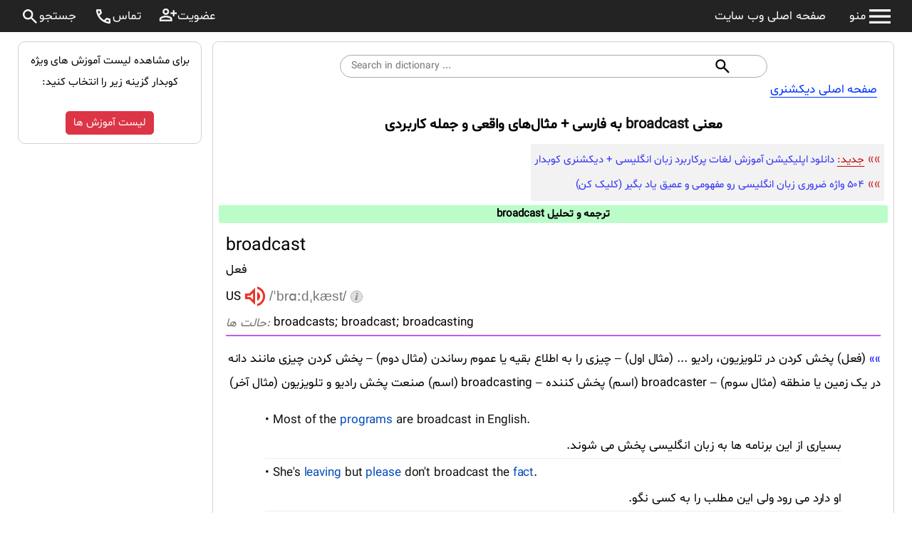

--- FILE ---
content_type: text/html; charset=UTF-8
request_url: https://www.koobdar.ir/language/definition/broadcast
body_size: 15673
content:
<!DOCTYPE html>
<html prefix="og: http://ogp.me/ns#" dir="rtl" lang="fa-IR">

<head>
   <meta charset="utf-8">
   <title> معنی BROADCAST به فارسی + مثال و جمله کاربردی | کوبدار</title>    <meta name="theme-color" content="#2C3E50"/>
  <meta name="color-scheme" content="dark light"/>

  <!-- Google tag (gtag.js) -->
<script async src="https://www.googletagmanager.com/gtag/js?id=G-V5QT3S2Q3T"></script>
<script>
  window.dataLayer = window.dataLayer || [];
  function gtag(){dataLayer.push(arguments);}
  gtag('js', new Date());

  gtag('config', 'G-V5QT3S2Q3T');
</script>   <meta name="viewport" content="width=device-width, initial-scale=1.0">    <meta name="description" content="معنی دقیق BROADCAST به فارسی + مثال واقعی، جمله کاربردی، تلفظ و اصطلاحات. دیکشنری مفهومی کوبدار برای یادگیری عمیق انگلیسی">
   <meta name="author" content="مجله اینترنتی کوبدار">
   <link rel="canonical" href="https://www.koobdar.ir/language/definition/broadcast" />
   <meta name="dc.publisher" content="مجله اینترنتی کوبدار" />
   <meta name="dc.identifier" content="https://www.koobdar.ir" />
   <meta name="copyright" content="©2019 koobdarmag (www.koobdar.ir)" />
   <meta itemprop="name" content="معنی broadcast" />
   <meta itemprop="description" content="معنی دقیق BROADCAST به فارسی + مثال واقعی، جمله کاربردی، تلفظ و اصطلاحات. دیکشنری مفهومی کوبدار برای یادگیری عمیق انگلیسی" />
   <meta property="og:title" content="معنی broadcast" />
   <meta property="og:url" content="https://www.koobdar.ir/language/definition/broadcast" />
   <meta property="og:description" content="معنی دقیق BROADCAST به فارسی + مثال واقعی، جمله کاربردی، تلفظ و اصطلاحات. دیکشنری مفهومی کوبدار برای یادگیری عمیق انگلیسی" />
   <meta property="og:type" content="article" />
   <meta property="og:site_name" content="مجله اینترنتی کوبدار" />
   <meta property="og:locale" content="fa_IR" />
   <meta property="og:article:author" content="مجله اینترنتی کوبدار" />
   <meta property="og:article:section" content="آموزش زبان انگلیسی" />
   <meta name="twitter:card" content="summary_large_image" />
   <meta name="twitter:site" content="@v4yHE6L23Rgq8Wh" />
   <meta name="twitter:title" content="معنی broadcast" />
   <meta name="twitter:description" content="معنی دقیق BROADCAST به فارسی + مثال واقعی، جمله کاربردی، تلفظ و اصطلاحات. دیکشنری مفهومی کوبدار برای یادگیری عمیق انگلیسی" /> <link rel="preload" href="/font/Shabnam-FD.ttf" as="font" crossorigin="anonymous">
<link rel="preload" as="style" href="/page-inc/main-style/style.css" onload="this.onload=null;this.rel='stylesheet'">
<link rel="stylesheet" href="/page-inc/exter-style-and-scri-link/sweetalert2.min.css">
<link rel="preload" as="script" href="/page-inc/library/jquery.min.js">
<script src="/page-inc/library/jquery.min.js"></script>
<script src="/page-inc/exter-style-and-scri-link/sweetalert2.min.js" defer></script>
<script src="/includes/number-divider/number-divider.js" defer></script>
<script src="/page-inc/exter-style-and-scri-link/sweetalert2.min.js" defer></script> <!---->  <link rel="apple-touch-icon" sizes="180x180" href="https://www.koobdar.ir/apple-touch-icon.png">
<link rel="icon" type="image/png" sizes="32x32" href="https://www.koobdar.ir/favicon-32x32.png">
<link rel="icon" type="image/png" sizes="16x16" href="https://www.koobdar.ir/favicon-16x16.png">
<link rel="manifest" href="https://www.koobdar.ir/site.webmanifest">
<link rel="mask-icon" href="https://www.koobdar.ir/safari-pinned-tab.svg" color="#5bbad5">
<meta name="msapplication-TileColor" content="#da532c">
<meta name="theme-color" content="#ffffff">

 <script>
  $(document).ready(function() {
    var text_max = 500;

    $('#count_message').html(text_max + ' کاراکتر باقی مانده است');

    $('#comment_content').on('keyup', function() {
      var text_length = $(this).val().length;
      var text_remaining = text_max - text_length;

      $('#count_message').html(text_remaining + ' کاراکتر باقی مانده است');

      if (text_remaining <= 0) {
        Swal.fire({
          icon: 'error',
          title: 'اوه اوه',
          text: 'بیش از این دیگه حوصله‌مون نمی‌کشه بخونیم!',
        });
      }
    });
  });
</script>
   <style>
      p,
      h1,
      h2,
      h2,
      h3,
      h5,
      h6 {
         -webkit-user-select: unset;
         -moz-user-select: unset;
         -ms-user-select: unset;
         user-select: unset;
      }

      .l_chr_i_t,
      .d_chr_i_t {
         display: none;
      }

      .scrollToTop {
         background-color: unset;
         border: unset;
      }

      .scrollToTop:hover {
         opacity: 1;
         background-color: unset;
      }

      .m_chr_i_t {
         display: flex;
         width: 100%;
         align-items: center;
         justify-content: center;
      }

      .m_chr_i_t a {
         display: flex;
         width: 100%;
         align-items: center;
         justify-content: center;
      }

      .m_chr_i_t a img {
         width: 95%;
         border-radius: 12px;
      }

      /* @font-face {font-family: voces;src: url("../../font/Voces-Regular.ttf");} */
      .picdiction {
         display: flex;
         justify-content: center;
         align-items: center;
         width: 95%;
         margin: auto;
         height: 200px;
         overflow: auto;
         margin-top: 15px !important;
         position: relative;
      }

      .picdiction a {
         display: flex;
         justify-content: center;
         align-items: center;
         width: 100%;
         position: absolute;
         top: 0;
      }

      .picdiction img {
         width: 100%;
         border-radius: 5px;
      }

      .samples * {
         user-select: none;
         -webkit-user-select: none;
         -moz-user-select: none;
         -ms-user-select: none;
      }

      body,
      .all-content {
         width: 100%;
      }

      .posts-and-layouts {
         padding: 0 8px;
      }

      .all-content {
         box-sizing: border-box;
      }

      .all-content * {
         box-sizing: border-box;
         line-height: 1.5;
      }

      .h1_head h1 {
         text-align: center;
         font-family: var(--farsi_bold_font);
      }

      .h1_head h1 span {
         color: #111;
         font-family: var(--engl_first_font);
      }

      .h1_head p {
         text-align: center;
      }

      .h1_head a {
         display: block;
         position: relative;
         color: #3333f8;
         margin: 0;
         line-height: 2rem;
         font-size: 0.9rem;
      }

      .h1_head div {
         padding: 5px;
         display: flex;
         flex-flow: column;
         margin: 6px auto;
         border-radius: 0;
         background: #f2f2f2;
         width: fit-content;
         margin-right: 5px;
      }

      .h2DictionaryStyle {
         display: flex;
         justify-content: center;
         align-items: center;
      }

      .h2DictionaryStyle h2 {
         text-align: center;
         font-size: 15px;
         background-color: #bafdc8;
         border-radius: 3px;
         padding: 0 3px;
         width: 100%;
         line-height: 25px;
      }

      .h1_head a::before {
         content: "»» ";
         color: #d22a2a;
         font-size: 1.1rem;
      }

      .def_head {
         direction: ltr;
         border-bottom: 2px solid #c05cee;
         margin: 10px;
         margin-top: 15px;
      }

      .def_head #hd_wrd {
         font-family: var(--engl_first_font) !important;
         font-size: 25px !important;
      }

      .def_head div {
         display: flex;
         align-items: center;
      }

      .def_head div span {
         display: flex;
         align-items: center;
         font-family: var(--engl_first_font);
      }

      .def_head p {
         text-align: left;
      }

      .def_head img {
         width: 40px;
         cursor: pointer;
      }

      .main_def {
         margin: 10px;
      }

      .main_def .defin {
         margin: 15px 0;
      }

      .main_def .defin a {
         font-family: inherit;
         font-size: inherit;
      }

      .main_def .defin p::before {
         content: "»» ";
         color: blue;
      }

      .main_def .defin p {
         font-family: var(--farsi_bold_font);
      }

      .main_def .defin p .highlight {
         color: #e81600;
      }

      .defin h3 {
         font-style: italic;
         color: #b01313;
      }

      .defin {
         display: flex;
         flex-flow: column;
      }

      .namayeshe_logat {
         display: none;
      }

      .defin .word_imgs {
         height: 200px;
         width: 100%;
         display: flex;
         justify-content: flex-end;
      }

      .defin .word_imgs a {
         display: flex;
         justify-content: flex-end;
         cursor: zoom-in;
      }

      .defin .word_imgs img {
         max-width: 200px;
         width: 100%;
      }

      .main_def .defin p .marks {
         color: #077fae;
         text-decoration: underline;
      }

      .main_def .samples p {
         border-bottom: 1px solid #f0eded;
      }

      .main_def .samples .eblis_matn {
         direction: ltr;
         font-family: var(--engl_first_font);
         color: #111;
         border: unset;
         text-align: left;
         line-height: 2.3rem;
      }

      .main_def .samples .eblis_matn a {
         font-size: inherit;
         color: #034bbb;
         font-family: inherit;
         min-width: 40px;
         display: inline-block;
         text-align: center;
         text-decoration: underline;
         text-underline-position: under;
         text-decoration-color: #034bbb;
      }

      .safeasli a {
         text-underline-position: under;
      }

      .main_def .samples .eblis_matn a:hover {
         text-decoration: underline 1px;
      }

      .main_def .samples .eblis_matn::before {
         content: "• ";
         color: #111;
      }

      .sourss {
         display: flex;
         flex-flow: column;
         direction: ltr;
         margin: 10px;
         margin-top: 25px;
         padding: 10px;
         background: #fff4f4;
      }

      .sourss a {
         color: #176ddb;
         font-family: var(--engl_first_font);
         font-size: 18px;
         margin: 7px 0;
         max-width: max-content;
         border-bottom: 1px solid #ece9e9;
      }

      .sourss a::before {
         content: "• ";
         color: #111;
      }

      .sourss p {
         font-size: 16px;
         font-family: var(--farsi_bold_font);
      }

      .def_head span a {
         display: flex;
         align-items: center;
         margin-left: 6px;
      }

      .def_head span a img {
         width: 17px;
         border: 1px solid #aaa;
         border-radius: 100%;
      }

      .def_head div span:nth-child(3) {
         color: #757575;
         font-family: arial;
         font-size: 1.1rem;
      }

      .safeasli {
         margin-bottom: 15px;
      }

      .def_head .halat_ha {
         display: flex;
         justify-content: flex-start;
         align-items: center;
         direction: ltr;
         flex-flow: row wrap;
      }

      .def_head .halat_ha::before {
         content: "حالت ها: ";
         color: #757575;
         font-style: italic;
         padding-right: 5px;
      }

      .def_head .halat_ha p {
         display: flex;
         justify-content: flex-start;
         align-items: center;
         direction: ltr;
         flex-flow: row wrap;
         font-family: var(--engl_first_font);
      }

      .def_head .halat_ha span {
         color: #999;
         font-family: voces;
         margin: 0 4px;
      }

      .def_head .halat_ha em {
         font-family: var(--farsi_regular_font);
         font-style: normal;
         color: blue;
         margin: 0 4px;
      }

      .def_head .halat_ha .orandspa {
         font-family: var(--farsi_regular_font);
         color: green;
      }

      .def_head .halat_ha .orandspa::after {
         content: " ";
      }

      @media only screen and (min-width: 600px) {
         .m_chr_i_t {
            display: none;
         }

         .l_chr_i_t {
            display: flex;
            width: 100%;
            align-items: center;
            justify-content: center;
         }

         .l_chr_i_t a {
            display: flex;
            width: 100%;
            align-items: center;
            justify-content: center;
         }

         .l_chr_i_t a img {
            width: 95%;
            border-radius: 12px;
         }

         .picdiction {
            display: flex;
            justify-content: center;
            align-items: center;
            width: 95%;
            margin: auto;
         }

         .picdiction a {
            display: flex;
            justify-content: center;
            align-items: center;
            width: 50%;
         }

         .picdiction img {
            width: 100%;
            border-radius: 5px;
         }
      }

      @media only screen and (min-width: 1000px) {

         .m_chr_i_t,
         .l_chr_i_t {
            display: none;
         }

         .d_chr_i_t {
            display: flex;
            width: 100%;
            align-items: center;
            justify-content: center;
         }

         .d_chr_i_t a {
            display: flex;
            width: 100%;
            align-items: center;
            justify-content: center;
         }

         .d_chr_i_t a img {
            width: 90%;
            border-radius: 12px;
         }

         .main_def .samples .eblis_matn a {
            text-decoration: unset;
            margin: unset;
            display: unset;
            min-width: unset;
            border: unset;
            border-radius: unset;
         }

         .all-content {
            display: unset !important;
         }

         .samples {
            padding: 0 55px;
         }

         .sourss {
            margin: 25px 0;
         }

         .h1_head p {
            text-align: right;
         }

         .all-content {
            width: 100% !important;
         }
      }
   </style>
   <!-- <link  rel="stylesheet" href="../../includes/definition/ne_style.css"> -->
</head>

<body> <header>

    <div class="mob_header_top">
        <div class="header_top_menus">
            <p class="logmein" style="color: #fff;margin-left:33px;">عضویت </p>
                    <a href="https://www.koobdar.ir/contact" style="color: #fff;">تماس با ما</a>
        </div>
        <!-- <img loading="lazy" src="https://electrical-engineering.koobdar.ir/img/electrical-engineering-header.jpeg" alt="مجله برق - آموزش مفاهیم الکترونیک، برق و سیستم های حفاظتی">-->
        <div class="styling-header">
            <div class="btn-toggle-nav"><img loading="lazy" src="https://electrical-engineering.koobdar.ir/img/menu.png" alt="بخش های مختلف وب سایت کوبدار">
                <p class="showmenutext" style="color: #fff;display: none;margin-left:10px;">منو</p>
            </div>
            <div class="header_linklks">
                <div> <a href="https://www.koobdar.ir">صفحه اصلی وب سایت</a></div>
            </div>
            <div>
                <a style="display:flex; " href="https://www.koobdar.ir/search" title="جستجو در وب سایت آموزشی کوبدار"><img loading="lazy" style="width: 26px;" src="https://electrical-engineering.koobdar.ir/img/search.png" alt="جستجو در سایت کوبدار"></a>
            </div>

        </div>


    </div>


</header>
<script>
    $(document).ready(function() {
        $(window).scroll(function() {
            if ($(this).scrollTop() > 43) {
                $('header .mob_header_top .styling-header').css('top', '0');
                $('header .mob_header_top .styling-header').css('box-shadow', '0 0 5px 0 rgb(64, 64, 64)');
            } else {
                $('header .mob_header_top .styling-header').css('top', '43px');
                $('header .mob_header_top .styling-header').css('box-shadow', 'unset');
            }
        });

    });
</script>
<!-- <script type="text/javascript">
    window.$crisp = [];
    window.CRISP_WEBSITE_ID = "1dd116a0-2f37-4852-bf7d-c718b7ba1307";
    window.addEventListener("load", function() {
        var d = document;
        var s = d.createElement("script");
        s.src = "https://client.crisp.chat/l.js";
        s.async = true;
        d.head.appendChild(s);
    });
</script> --> <section class="desk_size_header">
    <!--پست ویژه بالای دسکتاپ-->
    <div class="special_posts_for_header" style="display: none;">
        <div class="butmForSpacialPostImg">
           <div style="margin-left: 25px;margin-bottom: auto;max-width: 490px;height: 375px;position: relative;"> 
                <p id="postTitre" style="width:447px;font-size: 2.5rem;font-weight: bold;line-height: 4rem;"></p>
                <p id="posDiscrptions" style="width:465px;line-height: 1.8rem;"></p>
               <div style="display: flex;justify-content: space-between;width: 83%;margin-top: 13px;position: absolute;bottom: 13px;">
                <p></p>
                <span id="postClickBttn"></span>
               </div>
            </div>
            <div id="postPIc" style="flex-basis: auto;max-height: 375px;min-width: 503px;"></div>
            
        </div>
    </div>
    <!------->

    
    <div class="styling-header">
            <div class="btn-toggle-nav" style="margin-left: 25px;"><img loading="lazy" src="https://electrical-engineering.koobdar.ir/img/menu.png" alt="بخش های مختلف وب سایت کوبدار"><p style="color:#fff">منو</p></div>
            <div class="header_linklks">
                <div> <a href="https://www.koobdar.ir" title="صفحه اصلی وب سایت آموزشی کوبدار">صفحه اصلی وب سایت</a></div>
            </div>
            <div class="left_sideofdeskmenu">
                <div class="logmein" title="ورود یا عضویت" style="margin-left:25px;color: #fff;cursor: pointer;">عضویت <p><img loading="lazy" style="width: 26px;" src="https://electrical-engineering.koobdar.ir/img/white-user.png" alt="عضویت در سایت"></div>
                                        <a href="https://www.koobdar.ir/contact" title="ارتباط با گروه آموزش کوبدار" style="margin-left:25px;">تماس <img loading="lazy" style="width: 26px;" src="https://electrical-engineering.koobdar.ir/img/white-call.png" alt="تماس با ما"></a>

                <a style="display:flex; " href="https://www.koobdar.ir/search" title="جستجو در وب سایت آموزشی کوبدار">جستجو <img loading="lazy" style="width: 26px;" src="https://electrical-engineering.koobdar.ir/img/search.png" alt="جستجو در سایت کوبدار"></a>
           </div>
           
        </div>
        <!--big color-->
    <div class="mob_header_top" style="display: none;"></div>
</section>
<script>
    
    $(document).ready(function() {
      $(window).scroll(function() {
        if ($(this).scrollTop() > 50) {
          $('.desk_size_header').css('box-shadow','0 0 5px 0 rgb(64, 64, 64)');
        } else {
            $('.desk_size_header').css('box-shadow','unset');
        }
      });

    }); 
</script> <main> <a href="#" class="scrollToTop"><img style="width: 45px;" src="https://www.koobdar.ir/img/mat-elements/arrow_upward.png" alt="top of the page"></a> <div class="mbilePersoationlayout">
   <div class="mbilePersoationPostForM">
      <p>برای مشاهده لیست آموزش های ویژه کوبدار گزینه زیر را انتخاب کنید:</p>
      <div><a href="https://www.koobdar.ir/titles/edu_title" class="btn" title="لیست آموزش های کوبدار">لیست آموزش ها</a></div>
   </div>
   <div class="mbilePersoationHelpForM">
      <p> از ما جهت گسترش آموزش های زبان انگلیسی کوبدار حمایت کنید</p>
      <div><a href="https://zarinp.al/koobdar.ir" class="btn">برای حمایت از ما کلیک کنید</a></div>
   </div>
</div>      <div class="nav-sidebar" id="navigation_sidebar">

  <div class="nav_sidebar_titles">
    <div class='cls_nav'>
      <img style="width: 35px;cursor: pointer;" id="nav_baband" src="https://electrical-engineering.koobdar.ir/img/close.png" alt="بستن منو">

    </div>
    <ul style="margin-bottom: 50px;">
      <li class='mobile_size_sigh_in' > <a class='logmein' style='display: flex;align-items: center;'><img loading='lazy' style='width: 26px;margin-left:3px' src='https://electrical-engineering.koobdar.ir/img/person-add.png' alt='عضویت در سایت'> ورود به حساب کاربری/ثبت نام</a> </li>    </ul>
    <div class="titles_name"><img loading="lazy" style='width: 26px;' src='https://electrical-engineering.koobdar.ir/img/home-page.png' alt='ورود به صفحه اصلی وب سایت کوبدار'> <a href="https://www.koobdar.ir/" title="وب سایت آموزشی کوبدار">صفحه اصلی وب سایت کوبدار</a></div>

    <div class="titles_name"><img loading="lazy" style='width: 26px;' src='https://www.koobdar.ir/img/reading-student.svg' alt='ورود به بخش آموزش انگلیسی کودک و نوجوان'> <a href="https://www.koobdar.ir/language/children/adolescent-english" title="انگلیسی کودک و نوجوان">انگلیسی کودک و نوجوان</a></div>

    <div class="titles_name"><img loading="lazy" style='width: 26px;' src='https://electrical-engineering.koobdar.ir/img/engineering.png' alt='ورود به وبلاگ مهندسی برق'> <a href="https://electrical-engineering.koobdar.ir/" target="_blank" title="بلاگ برق کوبدار">بلاگ مهندسی برق</a></div>
    <div class="titles_name"><img loading="lazy" style='width: 26px;' src='https://electrical-engineering.koobdar.ir/img/electrical-service.png' alt='دوره های آموزش تخصصی برق'> <a href="https://www.koobdar.ir/titles/electronics" title="فیلم های آموزشی تخصصی برق ساختمان و سیستم های حفاظتی">دروه های آموزش تخصصی برق</a></div>

    <div class="titles_name"><img loading="lazy" style='width: 26px;' src='https://electrical-engineering.koobdar.ir/img/language.png' alt='آموزش زبان انگلیسی'> <a href="https://www.koobdar.ir/titles/language" title="مجموعه های آموزشی زبان انگلیسی">آموزش های زبان انگلیسی</a></div>

    <div class="titles_name"><img loading="lazy" style='width: 26px;' src='https://electrical-engineering.koobdar.ir/img/dictionary.png' alt='آموزش زبان انگلیسی'> <a href="https://www.koobdar.ir/language/learnersdictionary" title="دیکشنری آموزش زبان انگلیسی کوبدار">دیکشنری آموزش زبان کوبدار</a></div>

    <div class="titles_name"><img loading="lazy" style='width: 26px;' src='https://electrical-engineering.koobdar.ir/img/code.png' alt='آموزش طراحی و برنامه نویسی وب سایت'> <a href="https://www.koobdar.ir/titles/computer" title="آموزش طراحی و برنامه نویسی وب سایت">آموزش های طراحی و برنامه نویسی</a></div>

    <!--   <div style="margin-top: 48px;" class="titles_name"><img loading="lazy" style='width: 26px;' src='https://electrical-engineering.koobdar.ir/img/local-cafe.png' alt='کمک به سایت'> <a href="https://zarinp.al/koobdar.ir" title="حمایت مالی از گروه آموزشی کوبدار">کمک به سایت</a></div> -->


  </div>

  <div class="menu_bottom_stuff">
    <a href="https://www.koobdar.ir/koobdar-article" title="معنی کوبدار چیست؟">معنی کوبدار</a>
    <a href="https://www.koobdar.ir/aboutus" title="درباره وب سایت کوبدار">درباره ما</a>
    <a href="https://www.koobdar.ir/contact" title="راه های ارتباطی با گروه آموزشی کوبدار">تماس با ما</a>
    <a href="https://www.koobdar.ir/privacypolicy" title="قواعد و قوانین مربوط به حریم شخصی کاربران کوبدار">حریم شخصی</a>
    <a href="https://www.koobdar.ir/policyandtermsofuse" title="مقرارات استفاده از مطالب و آموزش های ارائه شده در کوبدار">شرایط استفاده و مقررات</a>
  </div>
</div> <div class="posts-and-layouts">
         <div class="all-content" itemscope itemtype="http://schema.org/WebPage">
            <div itemprop="author" itemscope itemtype="http://schema.org/Organization">
               <meta itemprop="name" content='وب سایت آموزشی کوبدار' />
            </div> <!-- بخش جستجو در دیکشنری --> <!--مخفی کردن باکس نتایج با کلید در بیرون باکس جستجو--> <!--مخفی کردن باکس نتایج با کلید در بیرون باکس جستجو-->
            <script>
               document.addEventListener('contextmenu', event => {
                  event.preventDefault();
               });
               $(document).mouseup(function(e) {
                  var container = $(".namayeshe_logat");
                  var tobehide = $(".namayeshe_logat");
                  if (!tobehide.is(e.target) && tobehide.has(e.target).length === 0) {
                     container.hide();
                  }
               });
               $(document).ready(function() {
                  $("p").css("-webkit-user-select", "none");
                  $("p").css("-moz-user-select", "none");
                  $("p").css("-ms-user-select", "none");
                  $("p").css("user-select", "none");
                  $(".diction_saerch_box").on("click", function() {
                     $(".namayeshe_logat").show();
                  });
               });
            </script>
            <div class="diction_saerch_box">
               <form id="search_form" method="get" action="../learnersdictionary.php" autocomplete="off"> <input id="search" name="query" type="text" placeholder="Search in dictionary ... "> <button type="submit" class=""><img style="width: 26px;" src="https://www.koobdar.ir/img/mat-elements/search23.svg" alt="جستجو در دیکشنری"></button>
                  <div class="namayeshe_logat" id="output"></div>
               </form> <!-- فرم نتایج جستجو -->
            </div>
            <div class="safeasli"> <a href="https://koobdar.ir/language/learnersdictionary">صفحه اصلی دیکشنری</a> </div>
            <script>
               $(document).ready(function() {
                  var wi = $('#search_form').width();
                  $(".namayeshe_logat").width(wi - 50);
                  $(".namayeshe_logat").hide();
                  let debounceTimer;

                  function load_data(query = '') {
                     $.ajax({
                        url: "search_in/search.php",
                        method: "POST",
                        data: {
                           query: query
                        },
                        success: function(data) {
                           $(".namayeshe_logat").css('display', 'flex');
                           $('#output').html(data);
                        }
                     });
                  }

                  $('#search').keyup(function() {
                     clearTimeout(debounceTimer);
                     const search = $(this).val();

                     debounceTimer = setTimeout(function() {
                        if (search !== '') {
                           load_data(search);
                        } else {
                           load_data();
                        }
                     }, 300); // تأخیر 300 میلی‌ثانیه
                  });
               });
            </script>

            <script>
    function median_library_ready() {
    // غیرفعال کردن نوار ناوبری
    median.navigationBar.setVisible(false);
    }
const MyHoleNewStyle = `
  
    `;
    const wholeStyles = document.createElement("style");
    wholeStyles.textContent = MyHoleNewStyle; // استایل‌ها اعمال شوند
        document.head.appendChild(wholeStyles);

    
    const myNewHtmls = `
<!-- Bottom Navigation Bar -->
  <div class="bottom-menu" style="display:none;">
    <div class="menu-item" id="open-menu">
      <img width="30" src="https://www.koobdar.ir/img/menu_32.svg" alt="منو">
    </div>

    <a href="https://www.koobdar.ir/language/learnersdictionary" class="menu-item">
    <img width="30" src="https://www.koobdar.ir/img/home_32.svg" alt="صفحه اصلی">
    </a>
    
    <div class="menu-item" id="search_d">
    <a style="display:flex;align-items: center;" href="https://www.koobdar.ir/language/definition/a">
    <img width="30" src="https://www.koobdar.ir/img/search_32.svg" alt="جستجو"></a>
    </div>
    <div class="menu-item" id="go-back">
      <img src="https://www.koobdar.ir/img/keyboard_backspace_33.svg" alt="برگشت">
    </div>

  </div>

  <!-- منوی تمام‌صفحه -->
  <div class="full-screen-menu" id="full-screen-menu" style="display:none;">
    <span class="close-btn" id="close-menu">&times;</span>
    <div style="display: flex;flex-direction: column;align-items: center;justify-content: center;border-bottom: 1px solid #aeaeae;margin-top: 100px;margin-bottom: 25px;">
      <img loading="lazy" style="width: 100px;height:100px;border-radius: 100%;" src="https://www.koobdar.ir/img/koobdar-app.webp" alt="لغات پرکاربرد زبان انگلیسی + دیکشنری">
      <p>دیکشنری کوبدار</p>
    </div>
   
    <div class="menu-options">
    <div style="display: flex;margin-bottom: 10px;">
    <img class="dark_filter" style="margin-left:3px;" src="https://www.koobdar.ir/img/home_25_white.svg" alt="صفحه اصلی">
      <a style="font-size: 1rem;border:none;" href="https://www.koobdar.ir/language/learnersdictionary" title="صفحه اصلی دیکشنری">صفحه اصلی</a>
    </div>
    <div style="display: flex;">
      <img class="dark_filter" style="margin-left:3px;" src="https://www.koobdar.ir/img/list_25_black.svg" alt="لیست">
      <p style="font-size:1rem;">لیست لغات</p>
    </div>
    <div style="margin-right: 20px;">
    <a href="https://www.koobdar.ir/language/1000-fry-words"> 1000 واژه فرای</a>
      <a href="https://www.koobdar.ir/language/new-general-service-list-ngsl"> لیست لغات NGSL</a>
        <a href="https://www.koobdar.ir/language/the-general-service-list-gsl">لیست واژگان GSL</a>
        <a href="https://www.koobdar.ir/language/wordlist/american_english/oxford3000/">3000 واژه آکسفورد</a>
        <a href="https://www.koobdar.ir/language/longman-3000">3000 واژه لانگمن</a>
        <a href="https://www.koobdar.ir/language/the-most-commonly-used-words-in-english">4000 واژه پرکاربرد</a>
    </div>
      <div class="night-mood">
        <p>حالت شب</p>
        <div id="switch" class="switch">
          <div class="circle"></div>
        </div>
      </div>

      
    </div>
</div>

 `;

 const divElements = document.createElement("div");

// تنظیم متن یا HTML داخل div
divElements.innerHTML = myNewHtmls;


// افزودن به DOM (به‌عنوان مثال به body)
document.body.appendChild(divElements);

    // استایل‌ها به صورت رشته
    const styles = `
      body {
        background: #1A1A1A;
        color: #f5f5f5;
      }
      .main_def .defin p .highlight {
        color: #e8c65f;
      }
      .def_head #hd_wrd {
        color: #3bb902;
      }
      .def_head .halat_ha::before {
        color: #f3f3f3;
      }
      .def_head div span:nth-child(3) {
        color: #f5f5f5;
      }
      .def_head span a img {
        border: none;
      }
      .main_def .samples .eblis_matn {
        color: #e8c65f;
      }
      .main_def .samples .eblis_matn a {
        color: #1bbd71;
      }
      .main_def .samples p {
        border-bottom: none;
      }
      .def_head {
        border-bottom: 1px solid #555;
      }
      .main_def .defin p::before {
        color: #e8c65f;
      }
      .main_def .samples .eblis_matn::before {
        color: #dad8d8;
      }
      .sourss {
        background: none;
      }
      .sourss a {
        color: #e8c65f;
        border:none;
      }
      .sourss a::before {
        color: #dad5d5;
      }
      footer .footer .social-media div {
        display: none;
      }
      .footer .aboutsite {
        display: flex !important;
      }
      footer .footer .social-media p {
        display: none;
      }
      .footer .aboutsite a, .copyRight p {
        color: #cdcbcb;
      }
      .bottom-menu {
        background-color: #111 !important;
      }
      .diction_saerch_box form input {
        border: none;
        background-color: #b0b0b0;
      }
      .diction_saerch_box form input[type="text"]:focus {
        background-color: #ddd !important
      }
      .top-nav {
        background-color: #111 !important;
      }
      .top-nav p {
        color: #e8e8e8;
      }
      .bottom-menu img, .top-nav img {
        filter: contrast(0%);
      }
      #play_pro1 img {
        filter: invert(100%);
      }
       .ddscommentallow img {
        filter: invert(100%);
      }
      .scrollToTop img {
        filter: contrast(0%);
      }
      #display_comment .panel-default {
	box-shadow: 0 0 3px 0 #9f9d9d;
}
      .footer .aboutsite,.copyRight {
        border-color:#636363;
      }
      .samples {
        border-left: 1px solid #aaa;
        padding-left: 5px;
      }
      .full-screen-menu {
        background-color: rgba(11, 11, 11, 0.98) !important;
        color: #f5f5f5 !important;
        box-shadow: none !important;
      }
      .dark_filter {
        filter: invert(0) !important;
      }
      .menu-options img {
        filter: invert(0) !important;
      }
      .namayeshe_logat {
        background: #525252;
        box-shadow: none;
      }
      .namayeshe_logat a {
        color: #fff;
      }
      .namayeshe_logat a:hover {
        background: #111;
      }
      .article-itself span {
        color:#fff;
      }
      .article-itself a {
        color: #1bbd71;
      }
      .loghatt .alphabt span {
        color: #1bbd71;
      }
      .loghatt .alphabt img {
        filter: invert(100%) !important;
      }
      .loghatt .lstloghat a {
        color: #dfbf12;
      }
      .shmreh {
        color: #dfbf12 !important;
      }
      .loghatt em {
        color: #15a6c7;
      }
      .khodevaCe {
        color: #dfbf12 !important;
      }
      .word_h1 h1 {
        color: #dfbf12;
      }
      .word_h1 a {
        color: #dfbf12;
      }
      .loghatListNavi .loghats ul li a {
        color: #dfbf12;
      }
      .main_Oxford_all .wrodsAndMenu .alphabeticList .firstMenuChoice {
        color: #111;
      }
      .article-itself p {
	color: #dbd8d8;
}
.soradd a {
  color: #f5f5f5;
  background-color: #444;
}
.all-content p a {
	color: #b5c222;
}
.all-content p {
  color: #b5b3b3;
}
#logmein4 {
 color: #b5c222 !important;
} 
.ente_sea_secti a {
  color: #d59653;
}
#display_comment .panel-default {
  background-color: #151515;
}
#display_comment .panel-body, #display_comment .panel-heading {
	border-bottom: 1px solid #383838;
}
.ente_sea_secti a::before {
	content: "» ";
	color: #cdcdcd;
}
.tozihat p {
  color: #d5d5d5;
}
.tozihat p strong {
  color: #f5f5f5;
}
th {
	background-color: #3c3a3a;
}
th, td {
	border: 1px solid #9b9999;
	padding: 8px;
	text-align: center;
}
.w_l1 a {
	color: #19b648;
  font-size:0.9rem;
}
th, td {
  font-size:0.9rem;
}

    `;
    // انتخاب سوئیچ
    const switchButton = document.getElementById("switch");

    // ایجاد تگ استایل
    const styleTag = document.createElement("style");

    // مدیریت کلیک روی سوئیچ
    switchButton.addEventListener("click", () => {
      if (switchButton.classList.contains("active")) {
        // اگر فعال است، غیرفعال کنیم
        switchButton.classList.remove("active");
        if (document.head.contains(styleTag)) {
          document.head.removeChild(styleTag); // استایل‌ها حذف شوند


        /* حالت لایت مربوط به اپلیکشن باید اینجا فراخوانی شود */
   
        }
        localStorage.removeItem("setDarkModeCook"); // ذخیره‌سازی حذف شود
      } else {
        // اگر غیرفعال است، فعال کنیم
        switchButton.classList.add("active");
        styleTag.textContent = styles; // استایل‌ها اعمال شوند
        document.head.appendChild(styleTag);


        /* حالت دارک مود مربوط به اپلیکشن باید اینجا فراخوانی شود */
        


        localStorage.setItem("setDarkModeCook", "enabled"); // ذخیره‌سازی فعال شود
      }
    });

    // اعمال حالت ذخیره‌شده در Local Storage
    if (localStorage.getItem("setDarkModeCook") === "enabled") {
      switchButton.classList.add("active");
      styleTag.textContent = styles;
      document.head.appendChild(styleTag);
       /* حالت دارک مود مربوط به اپلیکشن باید اینجا فراخوانی شود */


    }
  
    // باز کردن منوی تمام‌صفحه
    const openMenuBtn = document.getElementById("open-menu");
    const fullScreenMenu = document.getElementById("full-screen-menu");
    const closeMenuBtn = document.getElementById("close-menu");

    openMenuBtn.addEventListener("click", () => {
      fullScreenMenu.classList.add("open");
    });

    // بستن منو با دکمه ضربدر
    closeMenuBtn.addEventListener("click", () => {
      fullScreenMenu.classList.remove("open");
    });

    // بستن منو با کلیک در خارج از منو
    fullScreenMenu.addEventListener("click", (e) => {
  const menuContent = document.querySelector(".full-screen-menu");
  if (!menuContent.contains(e.target)) {
    fullScreenMenu.classList.remove("open");
  }
});



    // جستجو
    const searchBtn = document.getElementById("search_d");
  searchBtn.addEventListener("click", () => {
  const searchArea = document.getElementById("search");
  const offset = 50; // فاصله از بالا
  const elementPosition = searchArea.getBoundingClientRect().top + window.pageYOffset; // موقعیت عنصر نسبت به صفحه
  const offsetPosition = elementPosition - offset; // موقعیت با احتساب فاصله

  window.scrollTo({
    top: offsetPosition,
    behavior: "smooth", // اسکرول نرم
  });
});

    // بستن منو با درگ (کشیدن) به راست
    fullScreenMenu.addEventListener("touchstart", (e) => {
      const startX = e.touches[0].clientX;

      fullScreenMenu.addEventListener("touchmove", (e) => {
        const endX = e.touches[0].clientX;

        if (endX - startX > 200) { // اگر کاربر به سمت راست کشید
          fullScreenMenu.classList.remove("open");
        }
      });
    });

    // عناصر دکمه‌ها
const goBackButton = document.getElementById("go-back");


// بررسی تاریخچه مرورگر
function checkHistory() {
  let canGoBack = window.history.length > 1; // بررسی وجود صفحه قبلی

  // بررسی اینکه صفحه قبلی از دامنه فعلی باشد
  const referrer = document.referrer;
  const currentDomain = window.location.hostname;

  // اگر صفحه قبلی جزو دامنه فعلی نباشد، دکمه برگشت نمایش داده نشود
  if (canGoBack && referrer && referrer.indexOf(currentDomain) !== -1) {
    goBackButton.style.display = "flex"; // نمایش دکمه برگشت
  } else {
    goBackButton.style.display = "none"; // مخفی کردن دکمه برگشت
  }
}

// هدایت به صفحه قبلی
goBackButton.addEventListener("click", () => {
  if (window.history.length > 1) {
    window.history.back();
  }
});

// فراخوانی تابع برای بررسی وضعیت
checkHistory();
    // برای تغییرات در تاریخچه
    window.addEventListener("popstate", checkHistory);
  
   /* console.log(document.referrer);
    console.log(window.location.hostname);
    */


  </script>

            <div class="h1_head">
               <h1>معنی <span>broadcast</span>  به فارسی + مثال‌های واقعی و جمله کاربردی</h1>
               <div> <!--<p>مجموعه های آموزش زبان انگلیسی کوبدار:</p> --> <a target="_blank" style="display: block;position: relative;" href="https://cafebazaar.ir/app/ir.koobdar.android.jjakoja"><span style="color: #c70909;text-decoration: underline;text-underline-position: under;">جدید:</span> دانلود اپلیکیشن آموزش لغات پرکاربرد زبان انگلیسی + دیکشنری کوبدار</a>
                  <a href="https://www.koobdar.ir/language/504-absolutely-essential-words">504 واژه ضروری زبان انگلیسی رو مفهومی و عمیق یاد بگیر (کلیک کن)</a>

               </div>
            </div>


            <div class="h2DictionaryStyle">
               <h2>ترجمه و تحلیل broadcast</h2>
            </div><!--قسمتی که باید در این فایل قرار گیرد و جدا از بقیه است-->
<div class="def_head">
    <p id="hd_wrd">broadcast</p>
    <p>فعل</p>
    <div>
        <!--بررسی تلفظ ها-->
        <span>US </span><span id="play_pro1"><img src="https://www.koobdar.ir/img/mat-elements/volume-up-red.png" alt="تلفظ صوتی"></span><span>/ˈbrɑːdˌkæst/</span><span><a href="https://www.koobdar.ir/language/pronunciation-guide" target="_blank"><img src="https://www.koobdar.ir/img/info.png" title="راهنمای تلفظ نگارشی"></a></span>
        <script>
            $(document).ready(function() {
                $("#play_pro1").click(function() {
                    let audio = new Audio('https://media.merriam-webster.com/audio/prons/en/us/mp3/b/broadc01.mp3');
                    audio.play();
                });
            });
        </script>
    </div>
    <div class="halat_ha">
        <p>broadcasts; broadcast; broadcasting
    </p>
    </div>
</div>

<div class="main_def">
    <div class="defin">
        <p>(فعل) پخش کردن در تلویزیون، رادیو ... (مثال اول) – چیزی را به اطلاع بقیه یا عموم رساندن (مثال دوم) – پخش کردن چیزی مانند دانه در یک زمین یا منطقه (مثال سوم) – broadcaster (اسم) پخش کننده – broadcasting (اسم) صنعت پخش رادیو و تلویزیون (مثال آخر)</p>
    </div>
    <div class="samples">
        <p class="eblis_matn">Most of the <a href="https://www.koobdar.ir/language/definition/program">programs</a> are broadcast in English.</p>
        <p>بسیاری از این برنامه ها به زبان انگلیسی پخش می شوند.</p>
        <p class="eblis_matn">She's <a href="https://www.koobdar.ir/language/definition/leave">leaving</a> but <a href="https://www.koobdar.ir/language/definition/please">please</a> don't broadcast the <a href="https://www.koobdar.ir/language/definition/fact">fact</a>.</p>
        <p>او دارد می رود ولی این مطلب را به کسی نگو.</p>
        <p class="eblis_matn">to broadcast fertilizer on the <a href="https://www.koobdar.ir/language/definition/farm">farm</a></p>
        <p>پخش کردن کود رد مزرعه</p>
        <p class="eblis_matn">a <a href="https://www.koobdar.ir/language/definition/job">job</a> in <a href="https://www.koobdar.ir/language/definition/radio">radio</a> broadcasting</p>
        <p>کاری در صنعت رادیو</p>


    </div>
</div>
<div class="def_head">
    <p id="hd_wrd">broadcast</p>
    <p>اسم</p>
    <div class="halat_ha">
        <p>broadcasts</p>
    </div>
</div>

<div class="main_def">
    <div class="defin">
        <p>(اسم) پخش یک برنامه</p>
    </div>
    <div class="samples">
        <p class="eblis_matn">There is <a href="https://www.koobdar.ir/language/definition/pressure">pressure</a> to <a href="https://www.koobdar.ir/language/definition/cancel">cancel</a> the <a href="https://www.koobdar.ir/language/definition/network">network</a> broadcast of the <a href="https://www.koobdar.ir/language/definition/movie">movie</a>.</p>
        <p>برای لغو کردن پخش اینترنتی این فیلم فشار وجود دارد.</p>
    </div>
</div>

<div class="sourss"> <p>منابع: </p> <a href="https://www.oxfordlearnersdictionaries.com/" target="_blank">Oxford Learner's Dictionaries</a> <a href="https://dictionary.cambridge.org/us/dictionary/" target="_blank">Cambridge Dictionary</a> <a href="https://www.merriam-webster.com/" target="_blank">Merriam-Webster</a> <a href="https://www.ldoceonline.com/" target="_blank">Longman Dictionary</a> <a href="https://www.thefreedictionary.com/" target="_blank">The Free Dictionary</a> </div>  </div> <div class='desktop_left_siy'>
  <div class="innerLayoutDesktopDiv">

    <!-- <p style="
    background: #fdeb6c;
    border-radius: 14px;
    padding: 3px;">ارسال پستی کلیه آموزش‌های برق، دوربین مداربسته، دربازکن تصویری و صوتی و نور مخفی به صورت یکجا با تخفیف ویژه. برای اطلاع از شرایط از طریق روش های معرفی شده در <a href="https://www.koobdar.ir/contact"> این لینک</a> پیام بدهید.</p> -->
    <p>برای مشاهده لیست آموزش های ویژه کوبدار گزینه زیر را انتخاب کنید:</p>
    <div>
      <a style="color: #fff;
    background-color: #dc3545;
    border-color: #dc3545;border-radius: 5px;" href="https://www.koobdar.ir/titles/edu_title" class="btn" title="لیست آموزش های کوبدار">لیست آموزش ها</a>
    </div>
  </div>


</div> </div> <div class="mobile_tablet_bottom_layout">
  <div class="for_mobiles" >

  </div>
  <div class="for_tablets">

  </div>
</div>


<div class="forTabletzirLayout" style="margin-bottom: 15px;">
     <a href="https://www.koobdar.ir/electronics/security-cameras-ahd/"><img src="/img/cctv.jpg" alt="آموزش نصب دوربین مداربسته"></a></div> </main> <footer>
  <div class="footer">
    <div class="social-media">
      <div>
        <a referrerpolicy="origin" target="_blank" href="https://trustseal.enamad.ir/?id=203503&Code=BZTRqGiwWCUjRuIYfOo3"><img loading="lazy" referrerpolicy="origin" src="https://trustseal.enamad.ir/logo.aspx?id=203503&Code=BZTRqGiwWCUjRuIYfOo3" alt="گواهی مطمئن نماد تجارت الکترونیک" style="cursor:pointer; width:110px;height: 120px;" id="BZTRqGiwWCUjRuIYfOo3"></a>

      </div>

      <p>در شبکه های اجتماعی</p>
      <div>

        <a href="https://t.me/koobdar" target="_blank">
          <img loading="lazy" src="https://www.koobdar.ir/img/telegram.svg" alt="تلگرام" width="24" style="vertical-align:middle; margin-right:8px;"> </a>


        <a href="https://www.aparat.com/koobdar.ir" title="کانال آپارات وبسایت آموزشی کوبدار" target="_blank">
          <img loading="lazy" src="https://www.koobdar.ir/img/aparat.png" alt="aparat-logo">
        </a>
        <a href="https://www.youtube.com/channel/UCfmSe8DvYU4zv_Ma_ZyRTPA?view_as=subscriber" title="کانال یوتیوب وبسایت آموزشی کوبدار" target="_blank">
          <img loading="lazy" src="https://www.koobdar.ir/img/YouTube.png" alt="koobdar-youtube-logo">
        </a>

      </div>
      <div class="aboutsite">

        <a href="https://www.koobdar.ir/aboutus">درباره ما</a>
        <a href="https://www.koobdar.ir/contact">تماس با ما</a>

        <a href="https://www.koobdar.ir/privacypolicy">حریم شخصی</a>
        <a href="https://www.koobdar.ir/policyandtermsofuse">شرایط استفاده و مقررات</a>

      </div>
    </div>
    <div class="desktop_social_footer">
      <div>
        <a referrerpolicy="origin" target="_blank" href="https://trustseal.enamad.ir/?id=203503&Code=BZTRqGiwWCUjRuIYfOo3"><img loading="lazy" referrerpolicy="origin" src="https://trustseal.enamad.ir/logo.aspx?id=203503&Code=BZTRqGiwWCUjRuIYfOo3" alt="گواهی مطمئن نماد تجارت الکترونیک" style="cursor:pointer; width:110px;height: 120px;" id="BZTRqGiwWCUjRuIYfOo3"></a>

      </div>
      <p>ما را در شبکه های اجتماعی زیر دنبال کنید</p>
      <div>
        <a href="https://t.me/koobdar" target="_blank">
          <img loading="lazy" src="https://www.koobdar.ir/img/telegram.svg" alt="تلگرام" width="24" style="vertical-align:middle; margin-right:8px;"> </a>


        <a href="https://www.youtube.com/channel/UCfmSe8DvYU4zv_Ma_ZyRTPA?view_as=subscriber" title="کانال یوتیوب وبسایت آموزشی کوبدار" target="_blank"><img loading="lazy" src="https://www.koobdar.ir/img/YouTube.png" alt="koobdar-youtube-logo"></a>
        <a href="https://www.aparat.com/koobdar.ir" title="کانال آپارات وبسایت آموزشی کوبدار" target="_blank"> <img loading="lazy" src="https://www.koobdar.ir/img/aparat.png" alt="aparat"> </a>

      </div>
      <div class="aboutsite">

        <a href="https://www.koobdar.ir/aboutus">درباره ما</a>
        <a href="https://www.koobdar.ir/contact">تماس با ما</a>

        <a href="https://www.koobdar.ir/privacypolicy">حریم شخصی</a>
        <a href="https://www.koobdar.ir/policyandtermsofuse">شرایط استفاده و مقررات</a>

      </div>
    </div>
  </div>
</footer>

<div class="copyRight">
  <p>تمامی حقوق مادی و معنوی مطالب و آموزش های موجود در وب سایت متعلق به کوبدار است.</p>
</div>

<script>
  $(document).ready(function() {
    $(".divide").divide();
  });
</script> </body>  <script>
   $(document).ready(function() {
     $(".scrollToTop").html('<img style="width: 45px;" src="https://www.koobdar.ir/img/mat-elements/arrow_upward.png" alt="top of the page">');
     $(".sss").click(function() {
       const searchPageLink = "https://www.koobdar.ir/search";
       window.location.href = searchPageLink;
     });

     $('[id="logmein"]').click(function() {
       const searchParams2 = new URLSearchParams(window.location.search);
       if (!searchParams2.has('callBackUrl')) {
         var mainlogInpage = "https://www.koobdar.ir/user/login";
         var currentPAgeUrl = window.location.href;
         const finalRefferalUrl = mainlogInpage + "?callBackUrl=" + currentPAgeUrl;
         window.location.href = finalRefferalUrl;
       }


     });
     $('[id="logmein2"]').click(function() {
       const searchParams2 = new URLSearchParams(window.location.search);
       if (!searchParams2.has('callBackUrl')) {
         var mainlogInpage = "https://www.koobdar.ir/user/login";
         var currentPAgeUrl = window.location.href;
         const finalRefferalUrl = mainlogInpage + "?callBackUrl=" + currentPAgeUrl;
         window.location.href = finalRefferalUrl;
       }


     });
     $('[id="logmein3"]').click(function() {
       const searchParams2 = new URLSearchParams(window.location.search);
       if (!searchParams2.has('callBackUrl')) {
         var mainlogInpage = "https://www.koobdar.ir/user/login";
         var currentPAgeUrl = window.location.href;
         const finalRefferalUrl = mainlogInpage + "?callBackUrl=" + currentPAgeUrl;
         window.location.href = finalRefferalUrl;
       }


     });
     $('[id="logmein4"]').click(function() {
       const searchParams2 = new URLSearchParams(window.location.search);
       if (!searchParams2.has('callBackUrl')) {
         var mainlogInpage = "https://www.koobdar.ir/user/login";
         var currentPAgeUrl = window.location.href;
         const finalRefferalUrl = mainlogInpage + "?callBackUrl=" + currentPAgeUrl;
         window.location.href = finalRefferalUrl;
       }


     });
     $('[id="logmein5"]').click(function() {
       const searchParams2 = new URLSearchParams(window.location.search);
       if (!searchParams2.has('callBackUrl')) {
         var mainlogInpage = "https://www.koobdar.ir/user/login";
         var currentPAgeUrl = window.location.href;
         const finalRefferalUrl = mainlogInpage + "?callBackUrl=" + currentPAgeUrl;
         window.location.href = finalRefferalUrl;
       }


     });
     $('[id="logmein6"]').click(function() {
       const searchParams2 = new URLSearchParams(window.location.search);
       if (!searchParams2.has('callBackUrl')) {
         var mainlogInpage = "https://www.koobdar.ir/user/login";
         var currentPAgeUrl = window.location.href;
         const finalRefferalUrl = mainlogInpage + "?callBackUrl=" + currentPAgeUrl;
         window.location.href = finalRefferalUrl;
       }


     });

     $('[class="logmein"]').click(function() {
       const searchParams2 = new URLSearchParams(window.location.search);
       if (!searchParams2.has('callBackUrl')) {
         var mainlogInpage = "https://www.koobdar.ir/user/login";
         var currentPAgeUrl = window.location.href;
         const finalRefferalUrl = mainlogInpage + "?callBackUrl=" + currentPAgeUrl;
         window.location.href = finalRefferalUrl;
       }


     });


     if (document.querySelector(".Mob_buttn_kharid")) {
       var elmnt = document.querySelector(".Mob_buttn_kharid");
       var boonelemtshouldBe = elmnt.clientHeight;
       $('.scrollToTop').css({
         'bottom': boonelemtshouldBe,
         'top': 'unset',
         'opacity': '0.8'
       });
       $('footer').css('padding-bottom', boonelemtshouldBe);
     }


   });
   $(document).ready(function() {
     $('.wrapper').css({
       display: 'flex'
     });
     $('.btn-toggle-nav').click(function() {
       $('.nav-sidebar').css('display', 'flex');
     });
     $('#nav_baband').click(function() {
       $('.nav-sidebar').hide();
     });


   });
   $(document).mouseup(function(e) {
     var container33 = $("#navigation_sidebar");
     var tobehide33 = $("#navigation_sidebar");
     if (!tobehide33.is(e.target) && tobehide33.has(e.target).length === 0) {
       container33.hide();
     }
   });

   $(document).ready(function() {
     let searchUrl = window.location;
     searchUrl = searchUrl.toString();
     let result47 = searchUrl.match("/language");
     if (result47) {
       //  $('.mbilePersoationHelpForM').css('display','block');

     }
   });


   $(document).ready(function() {
     $('.kobdarlogo').hover(function() {
       $('.koobdar_meaning').fadeIn();
     }, function() {
       $('.koobdar_meaning').fadeOut(500);
     });
   });
   $(document).ready(function() {
     var x = $('.vid_and_pla_liss').height();
     $('.videos-list').css('height', x);
   });



   $(document).ready(function() {
     $(window).scroll(function() {
       if ($(this).scrollTop() > 600) {
         $('.scrollToTop').fadeIn();
       } else {
         $('.scrollToTop').fadeOut();
       }
     });
     $('.scrollToTop').click(function() {
       $('html, body').animate({
         scrollTop: 0
       }, 800);
       return false;
     });
   });

   document.addEventListener('DOMContentLoaded', function() {
     const urllogParams = new URLSearchParams(window.location.search);
     if (urllogParams.get('loggedIn') === 'true') {
       Swal.fire({
         title: "<span style='color: #188618;'>ورود موفقیت آمیز</span>",
         text: "شما با موفقیت وارد حساب کاربری شدید. حالا می‌تونید خریدتون رو ادامه بدید، نظر ثبت کنید، پیام بفرستید یا هر کاری که نیاز به ورود داشت رو بدون محدودیت انجام بدید. اگر نیاز به راهنمایی بیشتر دارید، ما همیشه همراهتون هستیم.",
         confirmButtonColor: "#111",
         confirmButtonText: "متوجه شدم",
         showClass: {
           popup: `
            animate__animated
            animate__fadeInUp
            animate__faster
          `
         },
         hideClass: {
           popup: `
            animate__animated
            animate__fadeOutDown
            animate__faster
          `
         }
       });
     }
   });


   /* بخش مربوط به تخفیف ها و تایمر های مربوطه و نمایش قیمت ها*/
   $(document).ready(function() {
     // Clear existing intervals
     const interval_id = window.setInterval(function() {}, Number.MAX_SAFE_INTEGER);
     for (let i = 1; i < interval_id; i++) {
       window.clearInterval(i);
     }

     const API_URL = "/page-inc/PayPosts.php";
     const IDS = [
       2214, 2201, 2202, 2203, 2205, 2206, 2207, 2208,
       1101, 1102, 1103, 1104, 2209, 2210, 1291,
       1106, 1107, 1108, 1115, 1116, 1117, 1118, 1119, 1120
     ];

     function updateTimerDisplay(targetTime, $element) {
       const now = new Date().getTime();
       const distance = targetTime - now;

       if (distance < 0) {
         $element.html("");
         return false;
       }

       const hours = String(Math.floor(distance / (1000 * 60 * 60))).padStart(2, '0');
       const minutes = String(Math.floor((distance % (1000 * 60 * 60)) / (1000 * 60))).padStart(2, '0');
       const seconds = String(Math.floor((distance % (1000 * 60)) / 1000)).padStart(2, '0');

       $element.find('.hours').text(hours);
       $element.find('.minutes').text(minutes);
       $element.find('.seconds').text(seconds);
       return true;
     }

     function createTopPageTimer(targetTime) {



       $("#topBurgTimer").html(`
     

            <div class="timer-wrapper">
                <h6>مدت زمان باقی‌مانده تا پایان تخفیف:</h6>
                <div class="timer-container">
                    <span class="hours"></span>:
                    <span class="minutes"></span>:
                    <span class="seconds"></span>
                </div>
            </div>
            
        `);
       let toptimerElement = $("#topBurgTimer");
       const interval = setInterval(() => {
         if (!updateTimerDisplay(targetTime, toptimerElement)) {
           clearInterval(interval);
         }
       }, 1000);
     }


     function setupTimer(id, targetTime) {
       const prefix = id.toString().startsWith('11') || id === 1291 ? 'english' : 'electronic';
       const contentClass = `${prefix}_${id}`; // تبدیل به کلاس
       const timerClass = `timeout_${id}`; // کلاس برای تایمر

       // پیدا کردن عنصر تایمر با کلاس
       const $timerElement = $(`.${timerClass}`);
       if ($timerElement.length === 0) {
         // console.warn(`Timer element with class ${timerClass} not found`);
         return;
       }

       // تنظیم ساختار اولیه تایمر
       $timerElement.html(`
            <div class="timer-wrapper">
                <img src="https://www.koobdar.ir/img/mat-elements/alarm-left.svg" alt="times left">
                <div class="timer-container">
                    <span class="hours"></span>:
                    <span class="minutes"></span>:
                    <span class="seconds"></span>
                </div>
            </div>
        `);

       const interval = setInterval(() => {
         if (!updateTimerDisplay(targetTime, $timerElement)) {
           clearInterval(interval);
         }
       }, 1000);
     }
     let topTimerActivated = false; // پرچم برای تایمر بزرگ بالای صفحه
     IDS.forEach(id => {
       let topPageTok = '';
       $.ajax({
         url: API_URL,
         method: "POST",
         data: {
           name: id
         },
         dataType: "JSON",
         success: function(data) {
           const prefix = id.toString().startsWith('11') || id === 1291 ? 'english' : 'electronic';
           const contentClass = `${prefix}_${id}`;

           // استفاده از کلاس به جای id برای نمایش data.error
           const $contentElement = $(`.${contentClass}`);
           if ($contentElement.length === 0) {
             // console.warn(`Content element with class ${contentClass} not found`);
           } else {
             $contentElement.html(data.error);
           }

           let targetTime;
           if (data.neshonBedeh) {
             targetTime = data.milisecound;
           } else if (data.jome) {
             const d = new Date();

             // محاسبه فاصله تا سه‌شنبه بعدی (۰=یکشنبه، ۱=دوشنبه، ۲=سه‌شنبه)
             const daysUntilTuesday = (6 - d.getDay() + 7) % 7;
             d.setDate(d.getDate() + (daysUntilTuesday || 7));

             // تنظیم ساعت سه‌شنبه ۰۰:۰۰:۰۰
             d.setHours(0, 0, 0, 0);

             targetTime = d.getTime();
           }

           if (targetTime) {
             setupTimer(id, targetTime);
             if (!topTimerActivated) {
               /* createTopPageTimer(targetTime);
                topTimerActivated = true; */
             }
           }
         },
         error: function(xhr, status, error) {
           // console.error(`Error fetching data for ID ${id}: ${error}`);
         }
       });
     });
   });
 </script> 
<script>
$(document).ready(function() {
    $('.defin p').each(function() {
        function replaceInTextNodes(element) {
            element.contents().each(function() {
                if (this.nodeType === 3) { 
                    let text = this.nodeValue;

                    text = text.replace(/دو مثال اول/g, "<span class='highlight'>دو مثال اول</span>");
                    text = text.replace(/سه مثال اول/g, "<span class='highlight'>سه مثال اول</span>");
                    text = text.replace(/چهار مثال اول/g, "<span class='highlight'>چهار مثال اول</span>");
                    text = text.replace(/مثال اول/g, "<span class='highlight'>مثال اول</span>");
                    text = text.replace(/دو مثال آخر/g, "<span class='highlight'>دو مثال آخر</span>");
                    text = text.replace(/سه مثال آخر/g, "<span class='highlight'>سه مثال آخر</span>");
                    text = text.replace(/مثال آخر/g, "<span class='highlight'>مثال آخر</span>");
                    text = text.replace(/مثال دوم و سوم/g, "<span class='highlight'>مثال دوم و سوم</span>");
                    text = text.replace(/مثال دوم تا چهارم/g, "<span class='highlight'>مثال دوم تا چهارم</span>");
                    text = text.replace(/مثال دوم تا پنجم/g, "<span class='highlight'>مثال دوم تا پنجم</span>");
                    text = text.replace(/مثال دوم/g, "<span class='highlight'>مثال دوم</span>");
                    text = text.replace(/مثال سوم و چهارم/g, "<span class='highlight'>مثال سوم و چهارم</span>");
                    text = text.replace(/مثال سوم تا پنجم/g, "<span class='highlight'>مثال سوم تا پنجم</span>");
                    text = text.replace(/مثال سوم/g, "<span class='highlight'>مثال سوم</span>");
                    text = text.replace(/مثال چهارم و پنجم/g, "<span class='highlight'>مثال چهارم و پنجم</span>");
                    text = text.replace(/مثال چهارم تا ششم/g, "<span class='highlight'>مثال چهارم تا ششم</span>");
                    text = text.replace(/مثال چهارم/g, "<span class='highlight'>مثال چهارم</span>");
                    text = text.replace(/مثال پنجم و ششم/g, "<span class='highlight'>مثال پنجم و ششم</span>");
                    text = text.replace(/مثال پنجم تا هفتم/g, "<span class='highlight'>مثال پنجم تا هفتم</span>");
                    text = text.replace(/مثال پنجم/g, "<span class='highlight'>مثال پنجم</span>");
                    text = text.replace(/مثال ششم و هفتم/g, "<span class='highlight'>مثال ششم و هفتم</span>");
                    text = text.replace(/مثال ششم تا هشتم/g, "<span class='highlight'>مثال ششم تا هشتم</span>");
                    text = text.replace(/مثال ششم/g, "<span class='highlight'>مثال ششم</span>");
                    text = text.replace(/مثال هفتم و هشتم/g, "<span class='highlight'>مثال هفتم و هشتم</span>");
                    text = text.replace(/مثال هفتم تا نهم/g, "<span class='highlight'>مثال هفتم تا نهم</span>");
                    text = text.replace(/مثال هفتم/g, "<span class='highlight'>مثال هفتم</span>");
                    text = text.replace(/دو جمله اول/g, "<span class='highlight'>دو جمله اول</span>");
                    text = text.replace(/سه جمله اول/g, "<span class='highlight'>سه جمله اول</span>");
                    text = text.replace(/چهار جمله اول/g, "<span class='highlight'>چهار جمله اول</span>");
                    text = text.replace(/جمله اول/g, "<span class='highlight'>جمله اول</span>");
                    text = text.replace(/دو جمله آخر/g, "<span class='highlight'>دو جمله آخر</span>");
                    text = text.replace(/سه جمله آخر/g, "<span class='highlight'>سه جمله آخر</span>");
                    text = text.replace(/جمله آخر/g, "<span class='highlight'>جمله آخر</span>");
                    text = text.replace(/جمله دوم و سوم/g, "<span class='highlight'>جمله دوم و سوم</span>");
                    text = text.replace(/جمله دوم تا چهارم/g, "<span class='highlight'>جمله دوم تا چهارم</span>");
                    text = text.replace(/جمله دوم تا پنجم/g, "<span class='highlight'>جمله دوم تا پنجم</span>");
                    text = text.replace(/جمله دوم/g, "<span class='highlight'>جمله دوم</span>");
                    text = text.replace(/جمله سوم و چهارم/g, "<span class='highlight'>جمله سوم و چهارم</span>");
                    text = text.replace(/جمله سوم تا پنجم/g, "<span class='highlight'>جمله سوم تا پنجم</span>");
                    text = text.replace(/جمله سوم/g, "<span class='highlight'>جمله سوم</span>");
                    text = text.replace(/جمله چهارم و پنجم/g, "<span class='highlight'>جمله چهارم و پنجم</span>");
                    text = text.replace(/جمله چهارم تا ششم/g, "<span class='highlight'>جمله چهارم تا ششم</span>");
                    text = text.replace(/جمله چهارم/g, "<span class='highlight'>جمله چهارم</span>");
                    text = text.replace(/جمله پنجم و ششم/g, "<span class='highlight'>جمله پنجم و ششم</span>");
                    text = text.replace(/جمله پنجم تا هفتم/g, "<span class='highlight'>جمله پنجم تا هفتم</span>");
                    text = text.replace(/جمله پنجم/g, "<span class='highlight'>جمله پنجم</span>");
                    text = text.replace(/جمله ششم و هفتم/g, "<span class='highlight'>جمله ششم و هفتم</span>");
                    text = text.replace(/جمله ششم تا هشتم/g, "<span class='highlight'>جمله ششم تا هشتم</span>");
                    text = text.replace(/جمله ششم/g, "<span class='highlight'>جمله ششم</span>");
                    text = text.replace(/جمله هفتم و هشتم/g, "<span class='highlight'>جمله هفتم و هشتم</span>");
                    text = text.replace(/جمله هفتم تا نهم/g, "<span class='highlight'>جمله هفتم تا نهم</span>");
                    text = text.replace(/جمله هفتم/g, "<span class='highlight'>جمله هفتم</span>");

                    if (text !== this.nodeValue) {
                        let newNode = document.createElement("span");
                        newNode.innerHTML = text;
                        $(this).replaceWith(newNode.childNodes);
                    }
                } else if (this.nodeType === 1) { 
                    replaceInTextNodes($(this)); 
                }
            });
        }
        
        replaceInTextNodes($(this));
    });
       $('.samples > *').css('user-select', 'none');

});

</script>
  </html> 


--- FILE ---
content_type: text/html; charset=UTF-8
request_url: https://www.koobdar.ir/page-inc/PayPosts.php
body_size: 102
content:
{"error":"<div class='hachepith'>\u0642\u06cc\u0645\u062a: <\/div><div class='ddshduo'><div class='nogdfo'><em class='divide'>200000<\/em><\/div><\/div>\r\n\r\n      <script>\r\n      $(document).ready(function() {\r\n          $('.divide').divide();\r\n      });\r\n      <\/script>","neshonBedeh":"","jome":"","milisecound":"1765906044000","phptimestamp":"1765906044"}

--- FILE ---
content_type: text/html; charset=UTF-8
request_url: https://www.koobdar.ir/page-inc/PayPosts.php
body_size: 102
content:
{"error":"<div class='hachepith'>\u0642\u06cc\u0645\u062a: <\/div><div class='ddshduo'><div class='nogdfo'><em class='divide'>690000<\/em><\/div><\/div>\r\n\r\n      <script>\r\n      $(document).ready(function() {\r\n          $('.divide').divide();\r\n      });\r\n      <\/script>","neshonBedeh":"","jome":"","milisecound":"1765906044000","phptimestamp":"1765906044"}

--- FILE ---
content_type: text/html; charset=UTF-8
request_url: https://www.koobdar.ir/page-inc/PayPosts.php
body_size: 102
content:
{"error":"<div class='hachepith'>\u0642\u06cc\u0645\u062a: <\/div><div class='ddshduo'><div class='nogdfo'><em class='divide'>490000<\/em><\/div><\/div>\r\n\r\n      <script>\r\n      $(document).ready(function() {\r\n          $('.divide').divide();\r\n      });\r\n      <\/script>","neshonBedeh":"","jome":"","milisecound":"1765906044000","phptimestamp":"1765906044"}

--- FILE ---
content_type: text/html; charset=UTF-8
request_url: https://www.koobdar.ir/page-inc/PayPosts.php
body_size: 103
content:
{"error":"<div class='hachepith'>\u0642\u06cc\u0645\u062a: <\/div><div class='ddshduo'><div class='nogdfo'><em class='divide'>150000<\/em><\/div><\/div>\r\n\r\n      <script>\r\n      $(document).ready(function() {\r\n          $('.divide').divide();\r\n      });\r\n      <\/script>","neshonBedeh":"","jome":"","milisecound":"1765906044000","phptimestamp":"1765906044"}

--- FILE ---
content_type: text/html; charset=UTF-8
request_url: https://www.koobdar.ir/page-inc/PayPosts.php
body_size: 102
content:
{"error":"<div class='hachepith'>\u0642\u06cc\u0645\u062a: <\/div><div class='ddshduo'><div class='nogdfo'><em class='divide'>490000<\/em><\/div><\/div>\r\n\r\n      <script>\r\n      $(document).ready(function() {\r\n          $('.divide').divide();\r\n      });\r\n      <\/script>","neshonBedeh":"","jome":"","milisecound":"1765906044000","phptimestamp":"1765906044"}

--- FILE ---
content_type: text/html; charset=UTF-8
request_url: https://www.koobdar.ir/page-inc/PayPosts.php
body_size: 103
content:
{"error":"<div class='hachepith'>\u0642\u06cc\u0645\u062a: <\/div><div class='ddshduo'><div class='nogdfo'><em class='divide'>249000<\/em><\/div><\/div>\r\n\r\n      <script>\r\n      $(document).ready(function() {\r\n          $('.divide').divide();\r\n      });\r\n      <\/script>","neshonBedeh":"","jome":"","milisecound":"1765906044000","phptimestamp":"1765906044"}

--- FILE ---
content_type: text/html; charset=UTF-8
request_url: https://www.koobdar.ir/page-inc/PayPosts.php
body_size: 102
content:
{"error":"<div class='hachepith'>\u0642\u06cc\u0645\u062a: <\/div><div class='ddshduo'><div class='nogdfo'><em class='divide'>77000<\/em><\/div><\/div>\r\n\r\n      <script>\r\n      $(document).ready(function() {\r\n          $('.divide').divide();\r\n      });\r\n      <\/script>","neshonBedeh":"","jome":"","milisecound":"1765906044000","phptimestamp":"1765906044"}

--- FILE ---
content_type: text/html; charset=UTF-8
request_url: https://www.koobdar.ir/page-inc/PayPosts.php
body_size: 102
content:
{"error":"<div class='hachepith'>\u0642\u06cc\u0645\u062a: <\/div><div class='ddshduo'><div class='nogdfo'><em class='divide'>47000<\/em><\/div><\/div>\r\n\r\n      <script>\r\n      $(document).ready(function() {\r\n          $('.divide').divide();\r\n      });\r\n      <\/script>","neshonBedeh":"","jome":"","milisecound":"1765906044000","phptimestamp":"1765906044"}

--- FILE ---
content_type: text/html; charset=UTF-8
request_url: https://www.koobdar.ir/page-inc/PayPosts.php
body_size: 102
content:
{"error":"<div class='hachepith'>\u0642\u06cc\u0645\u062a: <\/div><div class='ddshduo'><div class='nogdfo'><em class='divide'>57900<\/em><\/div><\/div>\r\n\r\n      <script>\r\n      $(document).ready(function() {\r\n          $('.divide').divide();\r\n      });\r\n      <\/script>","neshonBedeh":"","jome":"","milisecound":"1765906044000","phptimestamp":"1765906044"}

--- FILE ---
content_type: text/html; charset=UTF-8
request_url: https://www.koobdar.ir/page-inc/PayPosts.php
body_size: 15
content:
{"error":"<div class='achepith'>\u0631\u0627\u06cc\u06af\u0627\u0646<\/div>","neshonBedeh":"","jome":"","milisecound":"1765906044000","phptimestamp":"1765906044"}

--- FILE ---
content_type: text/html; charset=UTF-8
request_url: https://www.koobdar.ir/page-inc/PayPosts.php
body_size: 14
content:
{"error":"<div class='achepith'>\u0631\u0627\u06cc\u06af\u0627\u0646<\/div>","neshonBedeh":"","jome":"","milisecound":"1765906044000","phptimestamp":"1765906044"}

--- FILE ---
content_type: text/html; charset=UTF-8
request_url: https://www.koobdar.ir/page-inc/PayPosts.php
body_size: 15
content:
{"error":"<div class='achepith'>\u0631\u0627\u06cc\u06af\u0627\u0646<\/div>","neshonBedeh":"","jome":"","milisecound":"1765906044000","phptimestamp":"1765906044"}

--- FILE ---
content_type: text/html; charset=UTF-8
request_url: https://www.koobdar.ir/page-inc/PayPosts.php
body_size: 15
content:
{"error":"<div class='achepith'>\u0631\u0627\u06cc\u06af\u0627\u0646<\/div>","neshonBedeh":"","jome":"","milisecound":"1765906044000","phptimestamp":"1765906044"}

--- FILE ---
content_type: text/html; charset=UTF-8
request_url: https://www.koobdar.ir/page-inc/PayPosts.php
body_size: 102
content:
{"error":"<div class='hachepith'>\u0642\u06cc\u0645\u062a: <\/div><div class='ddshduo'><div class='nogdfo'><em class='divide'>46000<\/em><\/div><\/div>\r\n\r\n      <script>\r\n      $(document).ready(function() {\r\n          $('.divide').divide();\r\n      });\r\n      <\/script>","neshonBedeh":"","jome":"","milisecound":"1765906044000","phptimestamp":"1765906044"}

--- FILE ---
content_type: text/html; charset=UTF-8
request_url: https://www.koobdar.ir/page-inc/PayPosts.php
body_size: 102
content:
{"error":"<div class='hachepith'>\u0642\u06cc\u0645\u062a: <\/div><div class='ddshduo'><div class='nogdfo'><em class='divide'>17000<\/em><\/div><\/div>\r\n\r\n      <script>\r\n      $(document).ready(function() {\r\n          $('.divide').divide();\r\n      });\r\n      <\/script>","neshonBedeh":"","jome":"","milisecound":"1765906044000","phptimestamp":"1765906044"}

--- FILE ---
content_type: text/html; charset=UTF-8
request_url: https://www.koobdar.ir/page-inc/PayPosts.php
body_size: 102
content:
{"error":"<div class='hachepith'>\u0642\u06cc\u0645\u062a: <\/div><div class='ddshduo'><div class='nogdfo'><em class='divide'>17500<\/em><\/div><\/div>\r\n\r\n      <script>\r\n      $(document).ready(function() {\r\n          $('.divide').divide();\r\n      });\r\n      <\/script>","neshonBedeh":"","jome":"","milisecound":"1765906044000","phptimestamp":"1765906044"}

--- FILE ---
content_type: text/html; charset=UTF-8
request_url: https://www.koobdar.ir/page-inc/PayPosts.php
body_size: 102
content:
{"error":"<div class='hachepith'>\u0642\u06cc\u0645\u062a: <\/div><div class='ddshduo'><div class='nogdfo'><em class='divide'>16500<\/em><\/div><\/div>\r\n\r\n      <script>\r\n      $(document).ready(function() {\r\n          $('.divide').divide();\r\n      });\r\n      <\/script>","neshonBedeh":"","jome":"","milisecound":"1765906044000","phptimestamp":"1765906044"}

--- FILE ---
content_type: text/html; charset=UTF-8
request_url: https://www.koobdar.ir/page-inc/PayPosts.php
body_size: 102
content:
{"error":"<div class='hachepith'>\u0642\u06cc\u0645\u062a: <\/div><div class='ddshduo'><div class='nogdfo'><em class='divide'>10000<\/em><\/div><\/div>\r\n\r\n      <script>\r\n      $(document).ready(function() {\r\n          $('.divide').divide();\r\n      });\r\n      <\/script>","neshonBedeh":"","jome":"","milisecound":"1765906044000","phptimestamp":"1765906044"}

--- FILE ---
content_type: text/html; charset=UTF-8
request_url: https://www.koobdar.ir/page-inc/PayPosts.php
body_size: 102
content:
{"error":"<div class='hachepith'>\u0642\u06cc\u0645\u062a: <\/div><div class='ddshduo'><div class='nogdfo'><em class='divide'>10000<\/em><\/div><\/div>\r\n\r\n      <script>\r\n      $(document).ready(function() {\r\n          $('.divide').divide();\r\n      });\r\n      <\/script>","neshonBedeh":"","jome":"","milisecound":"1765906044000","phptimestamp":"1765906044"}

--- FILE ---
content_type: text/html; charset=UTF-8
request_url: https://www.koobdar.ir/page-inc/PayPosts.php
body_size: 102
content:
{"error":"<div class='hachepith'>\u0642\u06cc\u0645\u062a: <\/div><div class='ddshduo'><div class='nogdfo'><em class='divide'>33000<\/em><\/div><\/div>\r\n\r\n      <script>\r\n      $(document).ready(function() {\r\n          $('.divide').divide();\r\n      });\r\n      <\/script>","neshonBedeh":"","jome":"","milisecound":"1765906044000","phptimestamp":"1765906044"}

--- FILE ---
content_type: text/css
request_url: https://www.koobdar.ir/page-inc/main-style/style.css
body_size: 27288
content:
/*html5doctor.com Reset Stylesheetv1.6.1Last Updated: 2010-09-17Author: Richard Clark - http://richclarkdesign.comTwitter: @rich_clark*/
html,
body,
div,
span,
object,
iframe,
h1,
h2,
h3,
h4,
h5,
h6,
p,
blockquote,
pre,
abbr,
address,
cite,
code,
del,
dfn,
em,
img,
ins,
kbd,
q,
samp,
small,
strong,
sub,
sup,
var,
b,
i,
dl,
dt,
dd,
ol,
ul,
li,
fieldset,
form,
label,
legend,
table,
caption,
tbody,
tfoot,
thead,
tr,
th,
td,
article,
aside,
canvas,
details,
figcaption,
figure,
footer,
header,
hgroup,
menu,
nav,
section,
summary,
time,
mark,
audio,
video {
    margin: 0;
    padding: 0;
    border: 0;
    outline: 0;
    font-size: 100%;
    vertical-align: baseline;
    background: transparent;
}

html {
    font-size: 17px;
    scroll-behavior: smooth;
}

article,
aside,
details,
figcaption,
figure,
footer,
header,
hgroup,
menu,
nav,
section {
    display: block;
}

nav ul {
    list-style: none;
}

blockquote,
q {
    quotes: none;
}

blockquote:before,
blockquote:after,
q:before,
q:after {
    content: "";
    content: none;
}

a {
    margin: 0;
    padding: 0;
    font-size: 100%;
    vertical-align: baseline;
    background: transparent;
    text-decoration: none;
}

a:hover {
    text-decoration: none;
}

/* change colours to suit your needs */
ins {
    background-color: #ff9;
    color: #000;
    text-decoration: none;
}

/* change colours to suit your needs */
mark {
    background-color: #ff9;
    color: #000;
    font-style: italic;
    font-weight: bold;
}

del {
    text-decoration: line-through;
}

abbr[title],
dfn[title] {
    border-bottom: 1px dotted;
    cursor: help;
}

table {
    border-collapse: collapse;
    border-spacing: 0;
}

/* change border colour to suit your needs */
hr {
    display: block;
    height: 1px;
    border: 0;
    border-top: 1px solid #cccccc;
    margin: 1em 0;
    padding: 0;
}

input,
select {
    vertical-align: middle;
}

/* MY CODE */
/* MY CODE */
/* MY CODE */
/* MY CODE */
/* MY CODE */
/* MY CODE */
/* MY CODE */
/* MY CODE */
/* MY CODE */
/* MY CODE */
/* MY CODE */
/* MY CODE */
/* MY CODE */
/* MY CODE */
/* MY CODE */
/* MY CODE */
/* MY CODE */
/* MY CODE */
* {
    text-decoration: none;
    list-style: none;
    text-align: right;
    box-sizing: border-box;
}

body {
    line-height: 1;
    text-align: unset;
    box-sizing: unset;
    z-index: 0;
    background-color: #fff;
    display: flex;
    flex-direction: column;
    font-family: var(--farsi_regular_font);
}

@font-face {
    font-family: tahoma;
    src: local(tahoma);
    size-adjust: 96%;
}

@font-face {
    font-family: 'Sabnam';
    src: url('/font/Shabnam-FD.ttf') format('truetype');
    font-weight: normal;
    font-style: normal;
    font-display: swap;
}

*,
body,
html {
    font-family: 'Sabnam';
}

/* محل قرارگیری تایمر در بالای صفحه */
.topBurgtimers {
    margin: auto;
    margin-top: 7px;
    max-width: 1020px;
    height: 75px;
    display: flex;
    justify-content: center;

}

@media only screen and (min-width: 1000px) {
    .topBurgtimers {
        height: 50px;
    }
}

.topBurgtimers a img {
    border-radius: 3px;

}

.topBurgtimers .timer-wrapper {
    height: 116px;
    width: 100%;
    padding: 15px 10px;
    display: flex;
    flex-direction: column;
    align-items: center;
    justify-content: center;
    background: linear-gradient(90deg, #ff416c, #ff4b2b);
    /* گرادیانت جذاب */
    color: #fff;
    font-family: "Arial", sans-serif;
    z-index: 10;
    box-shadow: 0 3px 10px rgba(0, 0, 0, 0.15);
    border-radius: 5px;

}

/* کانتینر اصلی ساعت‌ها */
.topBurgtimers .timer-container {
    display: flex;
    gap: 10px;
    align-items: center;
    font-weight: bold;
}

/* هر خانه (ساعت، دقیقه، ثانیه) */
.topBurgtimers .timer-container span {
    /* background: linear-gradient(135deg, #2b5876, #4e4376); */
    padding: 15px 20px;
    border-radius: 12px;
    font-size: 1.8rem;
    min-width: 60px;
    text-align: center;
    box-shadow: 0 4px 10px rgba(0, 0, 0, 0.2);
    transition: transform 0.2s ease-in-out;
    justify-content: center;
    display: flex;
    align-items: center;
}

/* افکت هاور (برای دسکتاپ) */
.topBurgtimers .timer-container span:hover {
    transform: scale(1.1);
}

/* آیکون کنار تایمر */
.topBurgtimers .timer-wrapper img {
    width: 35px;
    margin-right: 10px;
}

/* ریسپانسیو: موبایل */
@media (max-width: 600px) {
    .topBurgtimers .timer-container {
        gap: 6px;
    }

    .topBurgtimers .timer-container span {
        font-size: 1.2rem;
        padding: 10px 12px;
        min-width: 45px;
    }

    .topBurgtimers .timer-wrapper img {
        width: 25px;
    }
}

/* ریسپانسیو: تبلت */
@media (min-width: 601px) and (max-width: 1024px) {
    .topBurgtimers .timer-container span {
        font-size: 1.5rem;
        padding: 12px 16px;
        min-width: 55px;
    }

    .topBurgtimers .timer-wrapper img {
        width: 30px;
    }
}

:root {
    --engl_first_font: 'Sabnam', tahoma;
    --farsi_bold_font: 'Sabnam', tahoma;
    --farsi_regular_font: 'Sabnam', tahoma;
    --my_color: #ff4900;
}

html,
body {
    font-family: var(--farsi_regular_font);
}

a,
h1,
h2,
h3,
h4,
h5,
h6,
p,
input,
button {
    font-family: var(--farsi_regular_font);
}

input,
textarea {
    font-family: var(--farsi_regular_font) !important;
}

.for_mobiles {
    position: relative;
}

.for_mobiles .boro_rosh {
    position: absolute;
    bottom: 30px;
    right: 0;
    left: 0;
    text-align: center;
    display: flex;
    justify-content: center;
}

.for_mobiles .boro_rosh a {
    padding: 15px 10px;
    background-color: #0d3e14;
    box-shadow: -3px 3px 0px 0px #288a65;
    color: #fff;
    font-size: 14px;
    display: flex;
    align-items: center;
}

.read_also a {
    margin: 4px 0;
}

.forTabletzirLayout {
    height: 102px;
    margin-top: 15px;
    display: flex;
    justify-content: center;
}

.forTabletzirLayout img {
    max-width: 301px;
    border-radius: 5px;
}

.cases-all-content {
    display: -webkit-box;
    display: -moz-box;
    display: -ms-flexbox;
    display: -webkit-flex;
    display: flex;
    -webkit-justify-content: center;
    justify-content: center;
}

.all-content .main-menu {
    display: -webkit-box;
    display: -moz-box;
    display: -ms-flexbox;
    display: -webkit-flex;
    display: flex;
    -webkit-flex-flow: row wrap;
    -ms-flex-flow: row wrap;
    flex-flow: row wrap;
    -webkit-justify-content: center;
    justify-content: center;
    padding: 15px 0;
    box-shadow: 0 0 11px 0 #d5d7d3;
    border-radius: 6px;
}

.timer-wrapper {
    display: flex;
    align-items: center;
    gap: 5px;
}

.timer-container {
    display: flex;
    gap: 2px;
    font-size: 20px;
    direction: ltr;
}

.timer-container span {
    display: inline-block;
    width: 24px;
    /* Fixed width for 2 digits */
    text-align: right;
    /* Right-align numbers */
}

.all-content .main-menu .mobile_titles {
    padding: 28px 41px;
    border-radius: 100%;
    background-color: #fff;
    margin: 3px;
    box-shadow: 0px 0 35px 0px #ffb3a2 inset;
    text-align: center;
}

.all-content .main-menu .mobile_titles a {
    font-size: 25px;
    color: #4747d5;
    line-height: 35px;
}

#display_comment .panel-heading {
    display: -webkit-box;
    display: -moz-box;
    display: -ms-flexbox;
    display: -webkit-flex;
    display: flex;
    -webkit-box-pack: justify;
    -moz-box-pack: justify;
    -ms-flex-pack: justify;
    -webkit-justify-content: space-between;
    justify-content: space-between;
    padding: 10px;
    border-bottom: 1px solid #eee;
}

#display_comment .panel-heading b {
    font-family: var(--farsi_regular_font);
    font-size: 18px;
    font-weight: 400;
}

#display_comment .panel-heading p {
    color: #01803b;
    font-style: normal;
}

.words .word-defenition div p {
    line-height: 2rem;
}

.container .panel-heading i p {
    text-align: left;
    font-family: var(--engl_first_font);
}

#display_comment .panel-footer button {
    display: -webkit-box;
    display: -moz-box;
    display: -ms-flexbox;
    display: -webkit-flex;
    display: flex;
    padding: 5px;
    color: #046d1e;
    width: unset;
    height: unset;
    background-color: unset;
    border: unset;
    margin-right: auto;
}

#display_comment .panel-default {
    background-color: #fff;
    border-radius: 4px;
    margin-bottom: 24px;
    box-shadow: 0 0 13px 0 #cecdcd;
}

#display_comment .panel-body {
    font-size: 18px;
    padding: 0px 5px;
    border-bottom: 1px solid #eee;
}

body main .all-content .the-post .post-discription h4 {
    font-family: var(--farsi_regular_font) !important;
    text-align: center;
    font-size: 16px !important;
    line-height: 35px !important;
    display: none;
}

html,
body {
    width: 100%;
    height: 100%;
    position: relative;
    min-height: 100vh;
}



.desktop_left_siy .viseharfardtakhfif {
    text-align: center;
    line-height: 1.3rem;
    color: #222;
}

.desktop_left_siy .viseharfardtakhfif span {
    text-decoration: underline;
    color: red;
}


.postOfficeZirpro {
    width: 100%;
    display: none !important;
    margin-bottom: 10px;
    justify-content: center;
}



.fororshh form {
    margin-top: 0 !important;
}

.geyamatTkafifi .postoffficeinpro {
    display: none !important;
    margin: 10px 0;
    justify-content: center;
    align-items: center;
}

.geyamatTkafifi .postoffficeinpro img {
    width: 32px;
    height: 32px;
}

.geyamatTkafifi .postoffficeinpro p {
    text-align: right;
    font-size: 0.8rem;
    line-height: 0.5rem;
}

.desktop_left_siy .postOfficegoshepro {
    display: none !important;
    margin-bottom: 10px;
    justify-content: center;
}

.desktop_left_siy .postOfficegoshepro p {
    text-align: right;
    font-size: 0.8rem;
    line-height: 1.1rem;
}

.desktop_left_siy .postOfficegoshepro img {
    width: 32px;
    height: 32px;
}

.maton_man h3 {
    color: #111;
}

#display_comment .panel-default:first-child {
    margin-top: 17px;
}

.special_discription .out_link {
    display: none !important;
}

.container .panel-footer {
    border-radius: 0 0 3px 3px;
    font-size: 18px;
    display: -webkit-box;
    display: -moz-box;
    display: -ms-flexbox;
    display: -webkit-flex;
    display: flex;
    -webkit-box-pack: end;
    -moz-box-pack: end;
    -ms-flex-pack: end;
    -webkit-justify-content: flex-end;
    justify-content: flex-end;
    padding: 10px;
}

.container #display_comment {
    border: unset !important;
    padding: 5px !important;
    border-radius: 3px;
}

#display_comment .panel-default {
    box-shadow: 0 0 5px 0 #7c7878;
    margin-bottom: 12px !important;
}

.comment_down_count_red {
    color: red;
}

.count_message_post_comment {
    text-align: left;
    font-size: 13px;
    line-height: 35px;
}

.capcha-promlem p {
    font-size: 14px;
    line-height: 35px;
}

.lemetetione {
    text-align: center;
}

.menu-main-name {
    position: relative;
    padding-bottom: 9px;
    padding-top: 5px;
    margin-bottom: 14px;
    margin-top: 18px;
    text-align: center;
    display: -webkit-box;
    display: -moz-box;
    display: -ms-flexbox;
    display: -webkit-flex;
    display: flex;
    -webkit-justify-content: center;
    justify-content: center;
}

.videorahnama504_1 {
    width: 90%;
    margin: auto;
    margin-top: 25px;
}

.videorahnama504_1 p {
    line-height: 29px !important;
    margin: 0 !important;
    color: #de3400;
    text-align: center;
}

.videorahnama504_1 div {
    position: relative;
    padding-bottom: 56.25%;
    overflow: hidden;
    width: 100%;
    border: 3px solid red;
}

.videorahnama504_1 div iframe {
    position: absolute;
    left: 0;
    right: 0;
    top: 0;
    bottom: 0;
    width: 100%;
    height: 100%;
}

.menu-main-name a {
    font-size: 18px;
    padding: 15px 7px 15px 7px;
    color: #1a73e8 !important;
    background-color: #fff;
    border-radius: 50px;
    box-shadow: 0 0 3px 0px #888;
}

.menu-main-name .fa-film,
.menu-main-name .fa-book,
.menu-main-name .fa-laptop,
.menu-main-name .fa-book-reader {
    display: none;
}

.video-active .video-list-catagory-discription a p {
    color: #f98f39;
}

.video-active .whenplaying {
    display: table-cell;
    vertical-align: middle;
    padding-left: 11px;
    padding-right: 3px;
}

.video-active .whenplaying .videoplayingimage {
    width: 30px !important;
    height: 30px !important;
}

.koo_bran {
    display: none;
}

.footer .aboutsite {
    display: flex;
    flex-flow: row wrap;
    width: 100%;
    border-top: 1px solid #eee;
    padding: 6px 0;
    margin-top: 10px;
    justify-content: center;
}

.footer .aboutsite div {
    display: flex;
}

.footer .aboutsite a {
    margin: 0;
    font-size: 14px;
    line-height: 25px;
    color: #717171;
}

.copyRight {
    width: 100%;
    border-top: 1px solid #eee;
    text-align: center;
}

.copyRight p {
    font-size: 14px;
    color: #717171;
    line-height: 25px;
    text-align: center;
}

.copyRight h1 {
    font-size: 22px;
    line-height: 40px;
    padding: 5px 5px 5px 5px;
    color: #ddd;
}

h1 {
    margin: 10px 0 !important;
}

.copyRight1 {
    width: 100%;
    background: #222;
    border-top: 1px solid #666;
    text-align: center;
}

.copyRight1 p {
    font-size: 14px;
    padding: 15px 15px 15px 0;
    color: #fff;
}

.copyRight1 h1 {
    font-size: 14px;
    padding: 5px 5px 5px 5px;
    color: #fff;
}

.copyRight1 h6 {
    font-size: 14px;
    padding: 5px 5px 5px 5px;
    color: #fff;
    display: none;
}

.capcha-promlem {
    text-align: right;
    margin-bottom: 15px;
}

.session-answer {
    font-family: var(--farsi_regular_font);
    display: block;
    padding: 10px 12px;
    font-size: 10px;
    line-height: 1.42857143;
    color: #555;
    background-color: #fff;
    background-image: none;
    border: 1px solid #ccc;
    border-radius: 4px;
    margin-bottom: 15px;
    text-align: center;
    direction: ltr;
}

.main-article .read_also a {
    line-height: 35px;
}

.main-article .read_also a::before {
    content: "» ";
}

.gsib_a {
    padding: 3px 3px !important;
}

.gsst_a {
    padding-top: 0 !important;
}

.gsst_a {
    margin: 0 !important;
}

.gsst_b {
    display: none !important;
}

.sss,
.aaa {
    display: block;
    width: 30px;
}

.sss:hover,
.aaa:hover {
    opacity: 1;
}

.gsst_b {
    display: none !important;
}

#gsc-iw-id3 {
    padding: 10px;
    border-radius: 3px 0 0 3px;
}

#gsc-i-id3 {
    background: unset !important;
    direction: rtl;
}

/* --------------------- گروه فرم --------------------- */
.form-group {
    margin-bottom: 1.5rem;
    /* فاصله بین فیلدها */
}

/* --------------------- برچسب --------------------- */
.form-label {
    display: block;
    margin-bottom: 0.5rem;
    font-weight: 600;
    color: #e9ecef;
    /* برای تم تیره - اگر تم روشن داری، به #333 تغییر بده */
    font-size: 0.95rem;
}

/* --------------------- ورودی‌های متنی --------------------- */
.form-group input[type="text"],
.form-group input[type="email"],
.form-group input[type="password"],
.form-group input[type="number"],
.form-group input[type="tel"],
.form-group input[type="url"] {
    width: 100%;
    padding: 12px 16px;
    font-size: 1rem;
    background-color: #ffffff;
    border: 1px solid #606060;
    border-radius: 8px;
    color: #0e0e0e;
    transition: all 0.3s ease;
}

.form-group input:focus {
    outline: none;
    border-color: #007bff;
    box-shadow: 0 0 0 3px rgba(0, 123, 255, 0.25);
    background-color: #f2f2f2;
}

/* --------------------- textarea --------------------- */
.form-group textarea {
    width: 100%;
    padding: 12px 16px;
    font-size: 1rem;
    background-color: #2d3238;
    border: 1px solid #444c56;
    border-radius: 8px;
    color: #f0f0f0;
    min-height: 120px;
    resize: vertical;
    font-family: inherit;
}

.form-group textarea:focus {
    outline: none;
    border-color: #007bff;
    box-shadow: 0 0 0 3px rgba(0, 123, 255, 0.25);
    background-color: #343a40;
}

/* --------------------- select --------------------- */
.form-group select {
    width: 100%;
    padding: 12px 16px;
    font-size: 1rem;
    background-color: #2d3238;
    border: 1px solid #444c56;
    border-radius: 8px;
    color: #f0f0f0;
    cursor: pointer;
}

.form-group select:focus {
    outline: none;
    border-color: #007bff;
    box-shadow: 0 0 0 3px rgba(0, 123, 255, 0.25);
}

/* --------------------- چک‌باکس و رادیو --------------------- */
.form-group .form-check {
    display: flex;
    align-items: center;
    gap: 10px;
    margin-top: 8px;
}

.form-group .form-check-input {
    width: 18px;
    height: 18px;
    accent-color: #007bff;
    /* رنگ تیک در تم تیره خوب کار می‌کنه */
}

.form-group .form-check-label {
    color: #e9ecef;
    cursor: pointer;
    font-weight: normal;
}

/* --------------------- حالت غیرفعال --------------------- */
.form-group input:disabled,
.form-group textarea:disabled,
.form-group select:disabled {
    background-color: #1e2226;
    opacity: 0.6;
    cursor: not-allowed;
}

/* --------------------- دکمه‌های input submit --------------------- */

/* استایل پایه برای همه input[type="submit"] داخل فرم */
.form-group input[type="submit"],
input[type="submit"] {
    cursor: pointer;
    font-family: inherit;
    font-size: 1rem;
    font-weight: 600;
    padding: 12px 24px;
    border-radius: 8px;
    border: none;
    min-width: 120px;
    transition: all 0.3s ease;
    display: inline-flex;
    align-items: center;
    justify-content: center;
    gap: 8px;
    color: #f0f0f0;
    background: #2d3238;
}

/* hover و focus مشترک */
.form-group input[type="submit"]:hover,
input[type="submit"]:hover,
.form-group input[type="submit"]:focus,
input[type="submit"]:focus {
    transform: translateY(-2px);
    box-shadow: 0 8px 15px rgba(0, 0, 0, 0.4);
    outline: none;
}

.form-group input[type="submit"]:active,
input[type="submit"]:active {
    transform: translateY(0);
}

/* --------------------- انواع مختلف دکمه submit --------------------- */

/* دکمه submit اصلی - مثل خرید (سبز) */
input[type="submit"].buy,
.form-group input[type="submit"].buy {
    background-color: #28a745;
    color: white;
}

input[type="submit"].buy:hover {
    background-color: #218838;
}

/* دکمه submit ترغیب به اقدام (نارنجی) */
input[type="submit"].cta,
.form-group input[type="submit"].cta {
    background-color: #fd7e14;
    color: white;
}

input[type="submit"].cta:hover {
    background-color: #e96b0b;
}

/* دکمه submit معمولی - تم تیره (default) */
input[type="submit"].default,
.form-group input[type="submit"] {
    /* اگر کلاس ندی، پیش‌فرض تیره باشه */
    background-color: #212529;
    color: #f8f9fa;
    border: 1px solid #343a40;
}

input[type="submit"].default:hover,
.form-group input[type="submit"]:hover {
    background-color: #343a40;
}

/* دکمه ورود */
input[type="submit"].login {
    background-color: transparent;
    color: #007bff;
    border: 2px solid #007bff;
}

input[type="submit"].login:hover {
    background-color: #007bff;
    color: white;
}

/* دکمه دانلود */
input[type="submit"].download {
    background-color: #6f42c1;
    color: white;
}

input[type="submit"].download:hover {
    background-color: #5a32a3;
}

input[type="submit"].download::after {
    content: " ↓";
    margin-left: 8px;
}

/* حالت غیرفعال */
input[type="submit"]:disabled {
    opacity: 0.6;
    cursor: not-allowed;
    transform: none;
}

.form-control {
    box-sizing: border-box;
    font-family: var(--farsi_regular_font);
}

.all-content a,
.all-content p,
.all-content h3,
.all-content h4,
.all-content h5,
.all-content h6 {
    font-size: 1.07rem;
    line-height: 2rem;
    letter-spacing: -0.1px;
}

.all-content h1,
.all-content h2 {
    font-size: 1.2rem;
    line-height: 2rem;
}

.fororshh .lgin span {
    background-color: unset;
    border: unset;
    color: inherit;
    padding: 0;
    color: #1e1eff;
}

.fororshh .lgin {
    font-style: italic !important;
    color: #404040 !important;
}

.tallai {
    font-size: 22px;
    line-height: 50px;
}

#forphnNambr,
#forEmal,
#forVerifyNumber {
    display: none;
}

.login_page .mobile_ligIn p {
    font-size: 17px;
    cursor: pointer;
    line-height: 30px;
    width: 75%;
}

#PhoneForm #errorPhone,
#errorPhone2 {
    font-size: 12px;
    color: red;
    line-height: 15px;
    margin-top: 5px;
}

.shoamrato_varedKon {
    font-size: 14px !important;
    text-align: center;
    color: #555;
    line-height: 25px !important;
}

.login_page .mobile_ligIn .comment-button {
    margin-bottom: 10px;
}

.pathtrackPage {
    display: flex;
    margin: 5px 0;
    margin-left: auto;
}

.pathtrackPage a,
.pathtrackPage p {
    color: #222;
    font-size: 0.9rem;
    margin-left: 9px;
    display: flex;
    align-items: center;
}

.pathtrackPage a img {
    width: 18px;
}

.pathtrackPage p {
    color: #6f6f6f;
}

.appejjjfj {
    padding: 5px 10px;
}

.download_ssot {
    display: flex;
    flex-flow: row wrap;
    justify-content: center;
}

.download_ssot a {
    flex-basis: 30%;
    text-decoration: unset !important;
    max-width: 100px;
    margin: 0 15px
}

.download_ssot a p {
    line-height: 1.4rem;
    font-size: 0.9rem;
    text-align: center !important;
}

.download_ssot a img {
    width: 100%;
    border-radius: 7px;
}

.course_imgs_slides {
    width: 100%;
    display: flex;
    flex-flow: row wrap;
    justify-content: center;
    align-items: center;
}

.course_imgs_slides div {
    display: flex;
    justify-content: center;
    flex-direction: column;
    align-items: center;
    width: 161px;
    margin-left: 3px;
    margin-top: 5px;
}

.course_imgs_slides a {
    display: flex;
    width: 160px;
    height: 92px;
}

.appejjjfj p {
    text-align: justify !important;
    margin-bottom: 10px;
    font-size: 1rem;
    color: #2f2f2f;
}

.appejjjfj p span {
    font-family: var(--farsi_bold_font);
    color: #e60505;
}

.appejjjfj p em {
    font-style: normal;
    color: #111;
}

.appejjjfj a {
    font-family: var(--farsi_bold_font);
    text-decoration: underline;
    text-underline-position: under;
}

.scroldownproductsection {
    color: #000 !important;
    border-bottom: 3px solid #4d4de1;
}

.gude_fr_accssablty {
    display: flex;
    flex-flow: row wrap;
    width: 100%;
    border-bottom: 2px solid rgb(227, 227, 227);
    overflow-x: auto;
    position: sticky;
    top: -2px;
    background-color: #fff;
    z-index: 55;
    border-top: 2px solid rgb(227, 227, 227);
}

.gude_fr_accssablty a {
    font-size: 0.9rem;
    font-family: var(--farsi_bold_font);
    margin: 0 6px;
    letter-spacing: -0.6px;
    color: #717171;
    cursor: pointer;
    line-height: 2.4rem;
}

.gude_fr_accssablty a span {
    margin: 0 2px;
}

.gude_fr_accssablty {
    flex-flow: column;
    border: unset;
    position: relative;
}

.gude_fr_accssablty a {
    font-size: 16px;
    color: #2776bd;
    line-height: 1.9rem;
    margin: 3px 0;
}

.gude_fr_accssablty p span {
    text-decoration: underline;
    margin: 0 2px;
}

.gude_fr_accssablty p img {
    width: 50px;
    margin-left: 5px;
}

.fororshh form button {
    font-size: 0.9rem;
}

.maton_man p {
    margin-top: 17px;
}

.otr_pst {
    display: flex;
    flex-flow: row wrap;
    justify-content: center;
}

.kooooobdar {
    display: none;
}

h1,
h2,
h3,
h4,
h5,
h6 {
    font-family: var(--farsi_bold_font) !important;
}

a:hover {
    text-decoration: none;
}

.comment-alarm {
    width: 100%;
    text-align: center;
    margin: 30px 10px 0 10px;
}

.comment-alarm p {
    color: #625d61;
}

img[src=""] {
    visibility: hidden;
}

header {
    height: max-content;
    margin-top: 0px;
    margin-bottom: 0px;
    margin-left: 0px;
    margin-right: 0px;
    display: -webkit-box;
    display: -moz-box;
    display: -ms-flexbox;
    display: -webkit-flex;
    display: flex;
    flex-flow: column;
    -webkit-justify-content: center;
    justify-content: center;
    text-align: center;
    z-index: 1000;
}

header .mob_header_top {
    background-color: #166d92;
    width: 100vw;
    position: relative;
    display: flex;
    /* background-image: url("https://electrical-engineering.koobdar.ir/img/electrical-engineering-header.jpg");height: 350px;background-repeat: repeat-y;background-attachment: fixed;background-size: 100vw; */
}

header .mob_header_top .styling-header {
    position: fixed;
    top: 43px;
    left: 0;
    right: 0;
    height: 43px;
    background-color: #2C3E50;
    padding: 0 5px 0 9px;
    overflow: auto;
    box-sizing: border-box;
    /* background: linear-gradient(90deg, rgba(250, 248, 212) 0%, rgba(240, 204, 10) 50%, rgba(228, 214, 18) 100%); */
}

header .mob_header_top .header_top_menus {
    position: absolute;
    top: 0;
    left: 0;
    right: 0;
    height: 43px;
    padding: 0 14px;
    display: flex;
    justify-content: flex-end;
    background: #202124;
}

header .mob_header_top .header_top_menus a,
header .mob_header_top .header_top_menus p {
    display: flex;
    align-items: center;
    cursor: pointer;
}

header .mob_header_top img {
    width: 100%;
}

.styling-header .btn-toggle-nav {
    display: flex;
    align-items: center;
    cursor: pointer;
}

.styling-header .btn-toggle-nav img {
    width: 40px;
    height: 40px;
}

header .styling-header {
    display: -webkit-box;
    display: -moz-box;
    display: -ms-flexbox;
    display: -webkit-flex;
    display: flex;
    -webkit-flex-flow: row;
    -ms-flex-flow: row;
    flex-flow: row;
    -webkit-flex-basis: 100%;
    flex-basis: 100%;
    -webkit-justify-content: center;
    justify-content: space-between;
    align-items: center;
}

header .styling-header div a {
    color: #fff;
    line-height: 43px;
    white-space: nowrap;
}

header .styling-header .header_linklks {
    display: flex;
    align-items: center;
    margin-left: auto;
}

header .styling-header .header_linklks div {
    margin: 0 3px;
    padding: 0 5px;
}

.maton_man img {
    max-width: calc(100vw - 15px)
}

.video-discription-mobile {
    -webkit-flex-basis: 95%;
    flex-basis: 95%;
    margin: 0px 10px 10px 10px;
    background-color: #fff;
    padding: 10px 10px 10px 10px;
}

.desk_size_header {
    display: none;
}

.video-discription-mobile p {
    font-size: 18px;
    line-height: 25px;
}

.video-discription-mobile h2 {
    font-size: 18px;
    line-height: 25px;
}

.video-discription-mobile .video-discription-mobile-title {
    font-size: 20px;
    margin-bottom: 10px;
    margin-top: 10px;
    padding-right: 15px;
}

.video-discription-mobile p .persian-text {
    color: green;
}

.video-discription-mobile p .english-text {
    font-family: var(--engl_first_font);
    color: green;
    font-size: 17px;
}

.video-discription-mobile p .video-ditsle-refrence {
    color: #1a73e8;
}

footer .footer .social-media {
    display: -webkit-box;
    display: -moz-box;
    display: -ms-flexbox;
    display: -webkit-flex;
    display: flex;
    flex-flow: column;
    align-items: center;
}

.tarakonedhgozaresh p {
    line-height: 1.7rem !important;
    font-size: 0.9rem !important;
    color: #444 !important;
}

.pre_dowbload li {
    color: #035196;
    font-size: 15px;
    line-height: 25px;
    margin-top: 9px;
    border-bottom: 1px dashed #aaa;
    cursor: not-allowed;
}

footer .footer .social-media div {
    display: -webkit-box;
    display: -moz-box;
    display: -ms-flexbox;
    display: -webkit-flex;
    display: flex;
}

.videos-list .video-list-catagory .video-list-catagory-discription {
    display: table-cell;
    vertical-align: middle;
}

.howmanybuyers {
    display: flex;
    align-items: center;
    width: 100%;
    margin-bottom: 5px;
    border-bottom: 1px dashed #aaa;
    padding-bottom: 5px;
}

.howmanybuyers p {
    font-size: 0.9rem;
    line-height: 1.2rem;
}

.howmanybuyers p span {
    text-decoration: underline;
    color: #a62611;
    font-size: 1rem;
}

.howmanybuyers img {
    width: 40px;
    margin-left: 3px;
    height: 37px;
}

.new-singel-post {
    display: flex;
    flex-direction: column;
    justify-content: center;
    align-items: center;
    box-sizing: border-box;
    width: 80%;
    padding: 10px;
    box-shadow: 0px 1px 7px -1px #aaa;
    height: 360px;
    border-radius: 5px;
    overflow: auto;
    max-width: 305px;
    margin: 10px;
}

.new-singel-post .singel-post-img {
    width: 90%;
    display: flex;
    justify-content: center;
    align-items: center;
    min-height: 237px;
    overflow: hidden;
}

.new-singel-post .singel-post-img img {
    width: 100%;
    border-radius: 10px;
    max-width: 235px;
    transition: transform 0.2s;
}

.new-singel-post .singel-post-img img:hover {
    transform: scale(1.03);
}

.new-singel-post .singel-post-a {
    text-align: center;
    margin-top: 15px;
}

.new-singel-post .singel-post-a a {
    color: #222;
}

.words .word-defenition div .word-sample a {
    display: inline-block;
    min-width: 48px;
    border: 1px dashed #ccc;
    border-radius: 4px;
    margin: 0 2px;
}

.not-found {
    position: relative;
    width: 100%;
}

.not-found-img {
    width: 100%;
}

.not-found-text {
    position: absolute;
    bottom: 30px;
    right: 40px;
}

.not-found-text p {
    font-size: 24px;
    padding: 8px;
    background-color: #ff5000;
}

.refrences-to {
    -webkit-flex-basis: 100%;
    flex-basis: 100%;
    -webkit-justify-content: center;
    justify-content: center;
}

.refrences-to a {
    color: blue !important;
    text-decoration: underline !important;
    width: 150px;
    display: block;
    margin: 0 auto;
    text-align: center;
    padding: 10px 0 20px 0;
}

.Mob_buttn_kharid {
    position: fixed;
    bottom: 0;
    left: 0;
    width: 100%;
    background: #ffffff;
    border-top: 1px solid #e5e7eb;
    padding: 10px 12px;
    z-index: 9999;
    box-shadow: 0 -4px 12px rgba(0, 0, 0, 0.08);
}

.Mob_buttn_kharid .divv2 {
    display: flex;
    align-items: center;
    justify-content: space-between;
    gap: 12px;
}

/* بخش دکمه */
.Mob_buttn_kharid .divvv1 {
    flex: 1;
}

.Mob_buttn_kharid .buy-btn,
.Mob_buttn_kharid .buy-btn-after {
    width: 100%;
    background: #2563eb;
    /* آبی اعتمادساز */
    color: #ffffff;
    border: none;
    border-radius: 6px;
    padding: 11px 10px;
    font-size: 14px;
    cursor: pointer;
    transition: background 0.2s ease;
    text-align: center;
}

.Mob_buttn_kharid .buy-btn-after {
    background: #f59e0b;

}

.Mob_buttn_kharid .buy-btn-after:hover {
    background: #d97706;
}

.Mob_buttn_kharid .buy-btn:hover {
    background: #1e40af;
}

/* بخش قیمت */
.Mob_buttn_kharid .divvv2 {
    flex-shrink: 0;
}

.Mob_buttn_kharid .divvv22 {
    background: #f1f5f9;
    border-radius: 6px;
    padding: 8px 10px;
    font-size: 13px;
    color: #1f2937;
    white-space: nowrap;
}

.Mob_buttn_kharid .divvv22 .divide {
    font-size: 15px;
    font-weight: 700;
    color: #111827;
}

.desktop-header-image {
    display: none;
    height: 135px;
}

.frstsigninmf {
    background-color: #f03d3d;
    padding: 5px;
    border-radius: 10px;
    max-width: 500px;
}

.frstsigninmf p {
    font-size: 16px;
    line-height: 30px;
    text-align: center;
    color: #fff;
}

.kobdarlogo {
    position: absolute;
    right: 450px;
    top: 0px;
}

.kobdarlogo img {
    height: 43px;
    border-radius: 30px;
    border: 1px solid #111;
    box-sizing: unset;
}

.kobdarlogo .koobdar_meaning {
    display: none;
    position: absolute;
    right: 35px;
    top: 84px;
    width: 110px;
}

.kobdarlogo .koobdar_meaning p {
    font-size: 18px;
    background-color: #ccc;
    padding: 3px;
    border-radius: 5px;
}

.kobdarlogo .koobdar_meaning .fa-caret-up {
    font-size: 25px;
    color: #ccc;
    position: absolute;
    top: -15px;
    right: 10px;
}

.desktop-mode-menu {
    display: none;
}

.list-discription {
    background-color: #fff;
    z-index: 100;
    padding: 5px;
}

.list-discription p {
    font-size: 20px;
}

.source-link-desktop {
    display: none;
}

/*styling main part for mobile size*/
/*styling main part for mobile size*/
/*styling main part for mobile size*/
/*styling main part for mobile size*/
/*styling main part for mobile size*/
/*styling main part for mobile size*/
/*styling main part for mobile size*/
/*contact contact contact contact contact contact contact contactcontact contact contact contact contact contact contact contactcontact contact contact contact contact contact contact contactcontact contact contact contact contact contact contact contact */
.trapezoi {
    border-bottom: 50px solid #ff9933;
    border-left: 25px solid transparent;
    border-right: 25px solid transparent;
    height: 0;
    width: 200px;
    z-index: 5000;
    position: absolute;
    top: 150px;
    right: 275px;
    text-align: center;
}

img {
    color: transparent;
}

.avalinbarkhrid {
    background: #f10808;
    padding: 5px;
    border-radius: 5px;
    font-family: var(--farsi_bold_font) !important;
    color: #fff;
    width: fit-content;
    margin: auto !important;
    border: 1px solid red;
    line-height: 28px !important;
}

.avalinbarkhrid strong {
    text-decoration: underline;
    font-family: var(--engl_first_font);
}

.avalinbarkhrid em {
    text-decoration: underline;
}

.avalinbarkhrid a {
    color: #f3f3f3 !important;
    font-family: inherit !important;
    font-size: inherit !important;
}

.trapezoi p {
    font-size: 35px;
    padding-top: 5px;
    text-shadow: 2px 2px 5px cornsilk;
}

.trapezoid {
    border-bottom: 30px solid #ff7f50;
    border-left: 25px solid transparent;
    border-right: 25px solid transparent;
    height: 0;
    width: 125px;
    text-align: center;
    margin-right: 10px;
    padding-top: 10px;
}

.trapezoid p {
    font-size: 22px;
    line-height: 25px;
}

.gotobottnf {
    text-align: center;
    margin-top: 5px;
}

.gotobottnf button {
    font-size: 18px;
    width: 50%;
    max-width: 270px;
    padding: 10px 0;
}

.gotobottnf button span::before {
    content: "خرید: ";
}

.posts-and-layouts {
    display: flex;
    -webkit-flex-flow: row;
    -ms-flex-flow: row;
    flex-flow: row;
    padding: 0 5px;
    justify-content: center;
}

main .all-content {
    position: relative;
}

main .all-content .the-post {
    display: -webkit-box;
    display: -moz-box;
    display: -ms-flexbox;
    display: -webkit-flex;
    display: flex;
    -webkit-flex-flow: row wrap;
    -ms-flex-flow: row wrap;
    flex-flow: row wrap;
    background-color: #fff;
    transition: transform 0.2s ease, box-shadow 0.2s ease;
    box-shadow: 0px 4px 15px 1px rgb(0 0 0 / 21%);
    height: max-content;
    margin-bottom: 15px;
    border-radius: 10px;
}

.the-post .post-discription h3 {
    font-family: var(--farsi_bold_font);
    font-size: 17px;
    line-height: 30px;
}

.the-post .tozihattakmilima {
    margin-bottom: 2px;
}

.the-post .tozihattakmilima p {
    font-size: 14px;
    line-height: 30px;
    display: flex;
    justify-content: center;
    align-items: center;
}

.tozihattakmilima p img {
    margin-left: 3px;
    width: 18px;
}

.the-post .tozihattakmilima p .fasli {
    color: #105cbe;
}

.the-post .tozihattakmilima p .whoi {
    color: green;
}

.the-post .tozihattakmilima p .timei {
    color: #bb05e1;
}

.the-post .tozihattakmilima p i {
    font-size: 20px;
    margin-left: 3px;
}

.the-post .post-discription a {
    justify-content: center;
    color: #111;
}

.ads_desc .avngqpo {
    display: flex;
    justify-content: center;
    width: 100%;
}

.ads_desc .avngqpo img {
    width: 95%;
}

#comment_form .form-group #email {
    text-align: left;
}

.list_doros_dars div .exeptionfor504day {
    width: 140px;
    border-radius: 17px;
    box-shadow: unset;
    color: #111;
    border: 1px solid #4b4a4a;
}

.list_doros_dars div .tltlle {
    display: inline-block;
    width: 100%;
}

.download_kon .rezayat {
    text-align: right !important;
}

.download_kon .for_real_download {
    display: flex;
    flex-direction: column;
}

.download_kon .for_real_download a {
    text-decoration: unset;
    margin: 3px 0;
}

.download_kon p {
    text-align: right !important;
    font-style: normal;
    color: #555;
    font-size: 0.9rem !important;
}

.list_doros_dars div .activep {
    width: 45px;
    height: 45px;
    display: flex;
    align-items: center;
    justify-content: center;
    border: 1px solid #be350b;
    border-radius: 100%;
    background-color: #d4590f;
    color: #fff;
}

main .all-content .the-post .post-image {
    position: relative;
    margin: 10px auto;
}

main .all-content .the-post .post-image .top-right {
    position: absolute;
    top: 8px;
    right: 8px;
    font-size: 18px;
}

.the-post .post-discription * {
    text-align: center;
}

.top-right p {
    padding: 7px;
    border-radius: 5px;
    background-color: #ff9265;
    font-size: 14px;
}

main .all-content .the-post .post-image img {
    width: 270px;
    padding-top: 1px;
}

main .all-content .the-post .post-discription {
    width: 270px;
    text-align: center;
}

main .all-content .the-post .post-discription ul li {
    line-height: 20px;
    text-align: center;
    padding-top: 10px;
    display: -webkit-box;
    display: -moz-box;
    display: -ms-flexbox;
    display: -webkit-flex;
    display: flex;
    -webkit-justify-content: center;
    justify-content: center;
}

main .all-content .the-post .post-discription ul li a {
    color: #000;
    padding: 0 5px;
}

main .all-content .the-post .post-discription ul li h3 {
    margin-top: 15px;
}

main .all-content .the-post .post-image {
    position: relative;
    overflow: hidden;
    margin-bottom: 0;
}

main .all-content .the-post .post-image .post_talkff {
    position: absolute;
    top: 52px;
    left: -48px;
    background: #ff0000a6;
    color: #fff;
    transform: rotate(-45deg);
    z-index: 1;
    padding: 5px 44px;
    font-size: 15px;
}

.tozihatTakhfifDar::before {
    content: "تخفیف: ";
    font-family: var(--farsi_bold_font);
    color: #d7ff14;
}

.spotLicenceBox {
    border: 1px solid #e1e1e1;
    padding: 20px 5px;
    max-width: 447px;
    margin: auto;
    background: #f3f3f3;
    border-radius: 13px;
}

.spotLicenceBox .spotLicenceBoxPPP {
    background: #14bb3e;
    text-align: center;
    cursor: pointer;
    color: #fff;
    border-radius: 3px;
    width: 97%;
    margin: auto;
}

.tozihatTakhfifDar {
    color: #fff !important;
    background-color: #0072B5;
    padding: 5px;
    border-radius: 5px;
    color: #f3f3f3;
    margin-top: 1px;
}

.tozihatTakhfifDar span {
    font-family: var(--farsi_bold_font);
    text-decoration: underline;
    text-underline-position: under;
    color: #fff !important;
    text-decoration-style: dashed;
}

.fororshh p {
    text-align: center;
    line-height: 2rem;
    font-size: 1rem;
}

.fororshh p em {
    font-family: var(--farsi_bold_font);
    font-style: normal;
}

.sellsGuideance {
    background-color: #195873 !important;
    color: #fff !important;
    margin-top: 1px !important;
    border-radius: 5px !important;
}

.sellsGuideance span {
    color: #d7ff14 !important;
}

.geyamatTkafifi {
    display: flex;
    align-items: center;
    justify-content: center;
    margin-top: 15px !important;
    flex-flow: row wrap;
    margin: auto;
    padding: 5px;
    border: 1px solid #aaa;
    border-radius: 9px;
    max-width: 400px;
}

.ChegoneKharidKonan {
    font-size: 15px !important;
    line-height: 35px !important;
    text-align: right !important;
    text-indent: 15px;
    background-color: #fbdfce !important;
    margin-top: 5px;
    padding: 5px;
    border-radius: 5px;
    border: 1px solid #ffccad;
}

.ChegoneKharidKonan a {
    font-size: inherit !important;
    min-width: none !important;
    line-height: inherit !important;
    display: unset !important;
}

.ChegoneKharidKonan em {
    font-family: var(--farsi_bold_font);
}

.logInAlrtForforosh {
    position: absolute;
    top: 5px;
    right: 2px;
    display: flex;
    flex-flow: column;
    align-items: center;
    justify-content: center;
    box-shadow: 0 0px 4px 0px #167309;
}

.logInAlrtForforosh i {
    margin-bottom: 5px;
}

.geyamatTkafifi .PercentDrontakhffi {
    width: 43px;
    height: 40px;
    margin-right: 5px;
    border-radius: 50%;
    background-color: #ea182c;
    color: #fff;
    display: flex;
    justify-content: center;
    align-items: center;
    font-size: 18px;
}

.tozihatppp {
    line-height: 1 !important;
    text-decoration: line-through;
    color: #757575;
}

.tozihatppp em {
    font-family: var(--farsi_regular_font) !important;
}

.tozihatppp::before {
    content: "قیمت: ";
    color: #777;
}

.textAlignright {
    text-align: right;
}

.margintopAndbot20px {
    margin-top: 20px;
    margin-bottom: 20px;
}

.marginLeftAuto {
    margin-left: auto;
}

.special_discription {
    padding: 20px 6px;
    border: 1px solid #999;
    display: -webkit-box;
    display: -moz-box;
    display: -ms-flexbox;
    display: -webkit-flex;
    display: flex;
    flex-flow: column;
    justify-content: center;
    border-radius: 12px;
    background-color: #fff;
    margin-top: 17px;
    box-shadow: 0 0 5px 0 #aaa;
}

#dem_it_after h6::after,
#dem_it_after p::after {
    content: " (وارد حساب کاربری خود شوید)";
    color: #cb0b0b;
}

#pre_buy_after h6::after,
#pre_buy_after li::after,
#pre_buy_after p::after {
    content: " (بعد از خرید به صورت خودکار فعال می شود)";
    color: #cb0b0b;
}

.special_discription h6 {
    font-size: 17px;
    font-family: var(--farsi_bold_font);
    margin: auto;
    padding: 5px 15px;
    color: #fb710a;
    line-height: 40px;
    text-align: center;
    padding-bottom: 15px;
    border-bottom: 2px dashed #aaa;
    margin-bottom: 11px;
}

.special_discription p {
    background-color: unset;
    font-family: var(--farsi_regular_font);
    font-size: 17px;
    text-align: center;
    line-height: 38px;
}

.special_discription .tozihat_movafag {
    line-height: 40px;
    padding: 0 8px;
    margin-bottom: 0;
}

.special_discription .tozihat_movafag em {
    font-style: normal;
    color: #d22f2f;
    font-family: var(--engl_first_font);
    font-size: 20px;
}

.my_lovely_word .alaki {
    color: #444;
    display: flex;
    align-items: center;
}

.special_discription .tozihat_movafag a {
    text-decoration: none;
    color: #3780ea;
}

.special_discription .tozihat_movafag .material-icons {
    position: relative;
    top: 7px;
    font-size: 28px;
    color: green;
}

.special_discription .tozihat_movafag {
    position: relative;
}

.special_discription .tozihat_movafag .to_sar_mal {
    position: absolute;
    top: -15px;
    font-family: var(--farsi_regular_font);
}

.special_discription .zarins {
    font-weight: 600;
}

.special_discription .zarins a {
    text-decoration: none;
    color: #087fe1;
}

.special_discription .zarins .material-icons {
    position: relative;
    font-size: 28px;
    top: 9px;
    color: #158fab;
}

.pre_dowbload {
    text-align: right;
}

.pre_dowbload h6 {
    color: #035196;
    font-size: 15px;
    line-height: 25px;
    margin-top: 9px;
    border-bottom: 1px dashed #aaa;
    cursor: not-allowed;
}

.pre_dowbload h6 span {
    color: green;
    font-size: 16px;
}

.pre_dowbload p {
    text-align: right !important;
    font-family: var(--farsi_bold_font) !important;
}

.special_discription .out_link {
    display: -webkit-box;
    display: -moz-box;
    display: -ms-flexbox;
    display: -webkit-flex;
    display: flex;
    -ms-flex-pack: distribute;
    -webkit-justify-content: space-around;
    justify-content: space-around;
    margin: auto;
    width: 100%;
    margin-top: 5px;
}

.special_discription p a {
    font-size: inherit !important;
}

.special_discription .out_link a {
    text-decoration: none;
    margin: 0 7px;
    padding: 6px 10px;
    border-radius: 6px;
    color: #fff;
    background-color: #f74848;
    border: 1px solid #dd3e3e;
}

.special_discription .out_link button {
    text-decoration: none;
    padding: 18px 10px;
    border-radius: 6px;
    color: #fff;
    background-color: #f74848;
    border: 1px solid #dd3e3e;
    font-size: 16px;
    cursor: pointer;
    width: unset;
    height: unset;
    font-family: var(--farsi_regular_font);
    text-align: center;
}

/* اعمال RTL رو کل چت‌باکس */

#crisp-chatbox * {
    /* direction: rtl !important; */
    text-align: right !important;
    font-family: 'Sabnam' !important;
    font-size: 0.8rem !important;
    line-height: 1.3rem;
}

.crisp-client .cc-1y2jb .cc-1sqaq .cc-nb9p2 .cc-v6b8k .cc-1ab24 .cc-iw847 * {
    direction: rtl !important;
}

.crisp-client .cc-1wrgg .cc-bpigy {
    display: none !important;
}

.crisp-client .cc-1y2jb .cc-1sqaq .cc-nb9p2--first-of-group .cc-lpnsx,
.crisp-client .cc-1y2jb .cc-1sqaq .cc-nb9p2--first-of-group .cc-v3lu6 {
    display: none !important;
}

/* راست‌چین کردن پیام‌های کاربر */
#crisp-chatbox .cc-15aj {
    text-align: right !important;
}

/* راست‌چین کردن پیام‌های اپراتور */
#crisp-chatbox .cc-1xxk {
    text-align: right !important;
}

/* باکس نوشتن متن */
#crisp-chatbox textarea {
    direction: rtl !important;
    text-align: right !important;
}

.special_discription .out_link button:hover {
    background-color: #fd3030;
}

.out_link form {
    display: flex;
}

/*.fororshh form::before,.out_link form::before {content: "برای خرید روی گزینه مقابل کلیک کنید: ";display: flex;justify-content: center;align-items: center;margin-left: 8px;color: #666;text-align: center;} */
.middle_east .out_link form::before {
    content: "" !important;
}

.mney_mker .out_link {
    display: -webkit-box;
    display: -moz-box;
    display: -ms-flexbox;
    display: -webkit-flex;
    display: flex;
    -ms-flex-pack: distribute;
    -webkit-justify-content: space-around;
    justify-content: space-around;
    margin: 15px auto;
    width: 100%;
    max-width: 370px;
}

.panel-heading {
    padding: 2px 5px;
}

.container {
    padding-right: 0px;
    padding-left: 0px !important;
    width: 100%;
}

.call-form .container {
    padding-right: unset !important;
    padding-left: unset !important;
    width: unset !important;
}

main .cantact-ads-form {
    display: -webkit-box;
    display: -moz-box;
    display: -ms-flexbox;
    display: -webkit-flex;
    display: flex;
    -webkit-flex-flow: row wrap;
    -ms-flex-flow: row wrap;
    flex-flow: row wrap;
    -webkit-justify-content: center;
    justify-content: center;
}

main .cantact-ads-form .ads {
    display: none;
    width: 250px;
    height: 545px;
    background-color: #c6fad0;
    margin-top: 5px;
    margin-right: 10px;
}

/* Style inputs with type="text", select elements and textareas */
/* Style the submit button with a specific background color etc */
/* When moving the mouse over the submit button, add a darker green color */
/* Add a background color and some padding around the form */
.form-group {
    margin-bottom: 5px;
}

.input-error {
    box-shadow: 0 0 5px red;
}

.invalidmessage {
    color: red;
    text-align: center;
}

.successdmessage {
    color: green;
    text-align: center;
}

.comment-answer-section {
    -webkit-flex-basis: 95%;
    flex-basis: 95%;
    margin: 5px auto 5px auto;
    box-shadow: 0 0 4px red;
    background-color: #eee;
    border-radius: 4px;
}

.answer-section {
    display: -webkit-box;
    display: -moz-box;
    display: -ms-flexbox;
    display: -webkit-flex;
    display: flex;
    flex-flow: column;
    -webkit-flex-basis: 95%;
    flex-basis: 95%;
    margin: 0.5px auto;
    background-color: #eee;
    max-height: 500px;
    overflow: auto;
}

.article-main-point {
    box-sizing: border-box !important;
    width: 200px !important;
}

.answer-section h6 {
    font-size: 22px;
    line-height: 25px;
    margin: 5px 5px;
    color: red;
}

.answer-section .any-answer {
    margin: 10px 5px;
    background-color: #fff;
    border: 1px solid red;
}

.answer-section .any-answer h1 {
    font-size: 18px;
    line-height: 25px;
    margin: 5px 5px;
}

.answer-section .any-answer h2 {
    font-size: 18px;
    line-height: 25px;
    margin: 5px 5px;
    padding-right: 20px;
    background-color: #ddd;
    font-style: italic;
}

.answer-section .any-answer h2 span {
    color: green;
}

.form-success {
    color: green;
    font-size: 18px;
}

.form-error {
    color: red;
    font-size: 18px;
}

.form-message {
    margin: 10px 70px 10px 0;
}

.maton_man p a,
.all-content p a {
    font-size: inherit !important;
    font-family: inherit !important;
}

/*contact contact contact contact contact */
main {
    margin-left: 0px;
    margin-right: 0px;
}

.poster {
    margin-top: 0px;
    margin-bottom: 3px;
    margin-left: 0px;
    margin-right: 0px;
}

.poster .vertical-center {
    display: table-cell;
    vertical-align: middle;
}

.poster .vertical-center .lord-name {
    color: #eee;
    font-size: 30px;
    line-height: 50px;
    text-align: left;
    text-shadow: 3px 3px 3px red;
    padding-left: 15px;
}

/* Styling menu for cases page */
main .desk-menu {
    display: none;
}

.poshesh {
    display: none;
}

.answer-comment-button {
    position: absolute;
    background-color: inherit;
    padding: 0;
    margin: 0;
    width: 30px;
    height: 17px;
    top: 0;
    left: 10px;
    color: blue;
    opacity: 0.5;
}

.answer-comment-button:hover {
    opacity: 1;
}

.comment-design {
    margin: 10px 10px 0px 10px;
    background-color: #fff;
    border-radius: 3px;
    border: 2px solid white;
}

.name-and-date {
    background-color: #f98f39;
    position: relative;
    padding: 3px 10px 3px 0;
    border-radius: 3px;
}

.answer-form {
    border-top: 1px solid red;
    padding-top: 2px;
}

.textarea-answer {
    padding-bottom: 0;
    margin-bottom: 0 !important;
}

.answer-comment-btn {
    background-color: pink;
}

.comment-name-design {
    padding: 2px 10px 4px 10px;
}

.comment-date-design {
    position: absolute;
    left: 10px;
    top: 4px;
}

.comment-comment-design {
    padding: 5px 25px 5px 5px;
}

#commentss {
    font-size: 17px;
    box-shadow: 0 0px 9px green;
    -webkit-flex-basis: 95%;
    flex-basis: 95%;
    margin: 10px 10px 5px 10px;
    border-radius: 3px;
}

/*#commentss p{padding: 3px 10px;}*/
#showButton {
    font-family: var(--farsi_regular_font);
    font-size: 17px !important;
    background-color: #333 !important;
    color: #eee !important;
    margin-top: 0px;
    padding: 10px;
    position: relative;
    border-radius: 3px;
    border: unset;
    margin: 0;
}

#showButton:hover {
    opacity: 0.8;
}

.comment-button {
    text-align: center;
    padding-top: 5px;
    display: -webkit-box;
    display: -moz-box;
    display: -ms-flexbox;
    display: -webkit-flex;
    display: flex;
    width: 100%;
    -webkit-justify-content: center;
    justify-content: center;
}

.geymateha {
    display: flex;
    flex-flow: row wrap;
    justify-content: center;
    align-items: center;
    padding: 10px 5px;
    background-color: #dadada;
    border-radius: 3px;
    color: #111;
}

.the-post .rayganimstaf {
    padding: 5px;
    opacity: 1;
    background-color: #197eeb;
    color: #fff;
    box-shadow: -3px 3px 0 0 #35e135;
}

.the-post .absu504_504 {
    width: 100%;
    line-height: 25px;
    margin-top: 5px;
    font-style: italic;
    color: #327e57;
}

.the-post .absu504_504 a {
    color: blue;
    font-size: inherit;
    line-height: inherit;
}

.geymateha .hachepith {
    margin-left: 14px;
}

.ddshduo {
    display: flex;
    flex-flow: row wrap;
    justify-content: center;
    align-items: center;
    margin-left: 12px;
}

.ddshduo * {
    font-style: normal;
}

.ddshduo .rwert {
    width: fit-content;
    text-decoration: line-through;
    opacity: 0.7;
    margin-bottom: 9px;
}

.ddshduo .rwert::after {
    content: " تومان";
}

.ddshduo .nogdfo .divide {
    color: #b11111 !important;
    font-family: var(--farsi_bold_font);
}

.ddshduo .nogdfo::after {
    content: " تومان";
}

.geymateha .gefrdaloo {
    width: fit-content;
    border-radius: 50%;
    display: flex;
    align-items: center;
    padding: 5px 3px;
    color: #b11111;
    margin-right: 10px;
}

.the-post .ads_p_posts {
    font-size: 17px;
    font-family: var(--farsi_bold_font);
    color: #4358cc;
    letter-spacing: -0.2px;
    font-style: italic;
}

.the-post .ads_p_posts::after,
.the-post .ads_p_posts::before {
    content: " ** ";
    font-size: 19px;
    line-height: 0;
    color: #ea0808;
}

/*برای حالتی که در پیج 5 به بعدیم*/
.pagination-secend {
    display: -webkit-box;
    display: -moz-box;
    display: -ms-flexbox;
    display: -webkit-flex;
    display: flex;
    -webkit-flex-flow: row wrap;
    -ms-flex-flow: row wrap;
    flex-flow: row wrap;
    margin-left: auto;
    margin-right: auto;
    -webkit-justify-content: center;
    justify-content: center;
    background-color: #f3f3f3;
    padding-bottom: 5px;
    padding-top: 4px;
    border-top: 1px solid #aaa;
}

.comment-submit {
    opacity: 0.8;
}

.comment-submit:hover {
    opacity: 1;
}

/* Pagination links */
.pagination-secend a {
    background-color: #f7bf9e;
    font-size: 20px;
    color: black;
    padding: 8px 12px;
    text-decoration: none;
    -ms-transition: background-color 0.3s;
    -o-transition: background-color 0.3s;
    -webkit-transition: background-color 0.3s;
    transition: background-color 0.3s;
    margin: 0 3px;
    text-align: center;
}

.pagination-secend p {
    font-size: 20px;
    color: black;
    text-decoration: none;
    padding: 8px 0px;
    -ms-transition: background-color 0.3s;
    -o-transition: background-color 0.3s;
    -webkit-transition: background-color 0.3s;
    transition: background-color 0.3s;
    margin: 0 3px;
}

/* Style the active/current link */
.pagination-secend a.active {
    background-color: dodgerblue;
    color: white;
}

/* Add a grey background color on mouse-over */
.pagination-secend a:hover:not(.active) {
    background-color: #ddd;
}

main .cases-all-content .ads {
    display: none;
}

main .posts-and-layouts .adss {
    display: none;
}

main .posts-and-layouts .ads {
    display: none;
    width: 190px;
    height: 100%;
    background-color: #fff;
    margin: 5px 0px auto auto;
    box-shadow: 0 0 2px #111;
}

.video-discription {
    display: none;
}

/*styling footer part for mobile size*/
/*styling footer part for mobile size*/
/*styling footer part for mobile size*/
/*styling footer part for mobile size*/
/*styling footer part for mobile size*/
/*styling footer part for mobile size*/
/*styling footer part for mobile size*/
.hover_on_searchbox {
    display: none;
}

footer {
    width: 100%;
}

footer .footer {
    display: -webkit-box;
    display: -moz-box;
    display: -ms-flexbox;
    display: -webkit-flex;
    display: flex;
    -webkit-flex-flow: row wrap;
    -ms-flex-flow: row wrap;
    flex-flow: row wrap;
    -webkit-justify-content: center;
    justify-content: center;
}

footer .footer .special {
    display: none;
    flex-flow: column wrap;
    width: 190px;
}

footer .footer .special .footer-paragraph {
    color: #fff;
    font-size: 20px;
    text-indent: 0;
}

footer .footer .special .footer-paragraph .material-icons {
    font-size: 27px;
    position: relative;
    top: 5px;
    right: 6px;
    border: unset;
}

footer .footer .special .footer-post {
    display: -webkit-box;
    display: -moz-box;
    display: -ms-flexbox;
    display: -webkit-flex;
    display: flex;
    -webkit-flex-flow: row wrap;
    -ms-flex-flow: row wrap;
    flex-flow: row wrap;
    width: 100%;
    height: 60px;
    margin: 5px 0px 5px 0px;
    box-shadow: 0 0 1px #aaa;
}

footer .footer .about-us {
    display: none;
}

footer .footer .special .footer-post .footer-post-image {
    width: 60px;
    height: 58px;
}

footer .footer .special .footer-post .footer-post-image img {
    width: 60px;
    height: 58px;
    margin-top: 1px;
    margin-right: 1px;
}

footer .footer .special .footer-post .footer-post-discription {
    width: 120px;
    margin-right: 5px;
    margin-top: auto;
    margin-bottom: auto;
}

footer .footer .special .footer-post .footer-post-discription p {
    font-size: 14px;
    text-align: right;
    margin: auto;
    color: #fff;
}

footer .footer .special .footer-post .footer-post-discription p span {
    font-family: var(--engl_first_font);
    font-size: 12px;
}

footer .footer .about-us {
    display: none;
    width: 30%;
}

footer .footer .about-us h2 {
    font-size: 25px;
    color: #fff;
    text-align: center;
    padding-bottom: 5px;
    border-bottom: 2px solid red;
}

footer .footer .about-us p {
    color: #eee;
    font-size: 20px;
    padding-top: 30px;
}

footer .footer .social-media {
    display: -webkit-box;
    display: -moz-box;
    display: -ms-flexbox;
    display: -webkit-flex;
    display: flex;
    margin: 0;
    flex-flow: column;
    width: 100%;
}

footer .footer .social-media a img {
    width: 50px;
    margin: 0px 10px;
}

footer .footer .social-media a {
    margin: 5px 5px;
    display: flex;
}

footer .footer .social-media p {
    font-size: 17px;
    color: #535353;
}

.desktop-author-design * {
    font-family: var(--farsi_regular_font);
}

.main-article {
    display: -webkit-box;
    display: -moz-box;
    display: -ms-flexbox;
    display: -webkit-flex;
    display: flex;
    -webkit-flex-flow: row wrap;
    -ms-flex-flow: row wrap;
    flex-flow: row wrap;
}

.article-title {
    margin: 3px 0px 0 0px;
    width: 100%;
    text-align: center;
}

.catagory-title {
    padding: 5px 0;
    margin: 3px 10px 0 10px;
    width: 100%;
    text-align: center;
}

.article-title a {
    padding: 5px 0;
    text-align: right;
    font-family: unset;
    margin: 2px auto;
}

.catagory-title h1 {
    padding: 5px 0;
    text-align: right;
    margin: 2px 7px;
}

.article-date {
    width: 100%;
    margin: 0 0px;
    -webkit-flex-basis: 100%;
    flex-basis: 100%;
    position: relative;
    padding: 1px 0;
    margin-bottom: 13px;
    display: -webkit-box;
    display: -moz-box;
    display: -ms-flexbox;
    display: -webkit-flex;
    display: flex;
    -webkit-flex-flow: row wrap;
    -ms-flex-flow: row wrap;
    flex-flow: row wrap;
}

.article-date .soroshsocial {
    padding: 0 5px;
    position: absolute;
    top: 4px;
    left: 84px;
    cursor: pointer;
}

.article-date .soroshsocial .sorosh-social {
    width: 20px;
}

.article-date-time {
    display: none;
}

.catagory-social-link {
    width: 100%;
    margin: 0 10px;
    -webkit-flex-basis: 100%;
    flex-basis: 100%;
    position: relative;
    padding: 1px 0;
}

.catagory-social-link .soroshsocial {
    padding: 0 5px;
    position: absolute;
    top: 6px;
    left: 84px;
    cursor: pointer;
}

.catagory-social-link .sorosh-social {
    width: 20px;
}

.article-date p {
    padding: 5px 0 0 0;
    text-align: right;
    font-size: 15px !important;
    margin-left: 10px;
    color: red;
    width: unset !important;
}

.article-title h1 a {
    font-size: unset;
    line-height: unset;
    color: #0577ff;
}

.catagory-social-link p {
    padding: 5px 10px 0 0;
    text-align: right;
    white-space: nowrap;
    font-size: 16px;
    margin-left: 10px;
    color: #222;
    width: 150px;
    display: none;
}

.fa-quote-right {
    font-size: 20px;
    color: #aa0000;
}

.fa-quote-left {
    font-size: 20px;
    color: #aa0000;
    padding-right: 10px !important;
}

.fa-telegram,
.fa-instagram,
.fa-video,
.fa-youtube {
    font-size: 23px;
    position: absolute;
    bottom: 1px;
    margin: 0;
    padding: 0 7px;
}

.fa-telegram {
    left: 73px;
    margin-left: 8px;
}

.fa-instagram {
    left: 10px;
    color: #ff00ff;
}

.fa-video {
    left: 43px;
    color: #ff00ff;
}

.fa-youtube {
    left: 80px;
    color: #dc143c;
}

.article-main-img {
    margin: 0px 0px;
    -webkit-flex-basis: 100%;
    flex-basis: 100%;
}

.article-main-img img {
    width: 100%;
}

.article-itself {
    margin: 0 0px;
}

.article-itself p span,
.article-itself h2 span {
    color: blue;
}

.paragraph-class {
    padding-right: 25px !important;
}

.article-video {
    margin: 5px auto;
    position: relative;
    overflow: hidden;
    padding-bottom: 56.25%;
    -webkit-flex-basis: 93%;
    flex-basis: 93%;
}

.article-video iframe {
    position: absolute;
    left: 0;
    right: 0;
    top: 0;
    bottom: 0;
    width: 100%;
    height: 100%;
    z-index: 1;
}

.article-video img {
    position: absolute;
    left: 0;
    right: 0;
    top: 0;
    bottom: 0;
    width: 100%;
    height: 100%;
}

/*video catagory styling */
.main-video-catagory {
    display: -webkit-box;
    display: -moz-box;
    display: -ms-flexbox;
    display: -webkit-flex;
    display: flex;
    -webkit-flex-flow: row wrap;
    -ms-flex-flow: row wrap;
    flex-flow: row wrap;
    width: 100%;
    -webkit-justify-content: center;
    justify-content: center;
}

.catagory-corent-video {
    margin: 5px auto;
    position: relative;
    overflow: hidden;
    padding-bottom: 56.25%;
    -webkit-flex-basis: 95%;
    flex-basis: 95%;
}

.catagory-corent-video iframe {
    position: absolute;
    left: 0;
    right: 0;
    top: 0;
    bottom: 0;
    width: 100%;
    height: 100%;
    z-index: 1;
}

.source-link {
    text-align: center;
    opacity: 0.6;
    margin-bottom: 5px;
}

.source-link a {
    font-size: 16px !important;
    padding: 10px 5px;
    color: #1a73e8;
}

.videos-list {
    -webkit-flex-basis: 95%;
    flex-basis: 95%;
    border: 1px solid #ccc;
    height: 300px;
    overflow: auto;
    margin-bottom: 20px;
    background-color: #111;
    margin-top: 10px;
}

.videos-list .video-list-catagory {
    display: table;
    width: 100%;
    height: 69px;
    background-color: unset;
    margin: 5px 0px;
    box-shadow: 0 0 1px 0 #fff inset;
    border-radius: 8px;
    padding: 5px;
}

.videos-list .video-list-catagory .video-list-catagory-image img {
    width: 80px;
    height: 69px;
}

.videos-list .video-list-catagory .video-list-catagory-discription {
    margin-right: 10px;
    margin-top: 10px;
}

.videos-list .video-list-catagory .video-list-catagory-discription p {
    font-size: 16px;
    color: #fff;
    line-height: 25px;
}

.catagory-links {
    -webkit-flex-basis: 95%;
    flex-basis: 95%;
    margin-top: 20px;
    margin-bottom: 10px;
    margin-right: 10px;
}

.catagory-links p {
    color: #111 !important;
    font-size: 18px;
    margin: 10px 0;
}

.aparat-link {
    position: absolute;
    text-align: center;
    top: 5px;
    right: 10px;
    z-index: 100;
    opacity: 0.7;
}

.aparat-link:hover {
    opacity: 1;
}

.aparat-link a {
    font-size: 14px;
    color: green !important;
    padding: 3px 8px;
    background-color: #333;
    border-radius: 3px;
}

.article-links {
    -webkit-flex-basis: 95%;
    flex-basis: 95%;
    margin: 10px auto 5px auto;
    background-color: #22aaaa;
    padding: 5px 0;
    border-radius: 5px;
}

.article-links h6 {
    color: #111 !important;
    font-size: 18px;
    margin: 0px 0 3px 0;
    padding: 2px 5px;
}

.article-links a {
    color: #111 !important;
    font-size: 18px;
    margin: 10px 0;
    padding: 2px 5px;
}

.main-social-media {
    display: none;
}

.comments {
    background-color: #eee !important;
    border-radius: 5px;
    -webkit-flex-basis: 95%;
    flex-basis: 95%;
    margin: 5px 10px;
}

.comments h4 {
    font-size: 20px;
    color: red;
    margin-right: 10px;
    margin-top: 5px;
    padding-top: 8px;
}

.comments form {
    margin: 10px 10px;
}

.comments input {
    font-size: 19px;
    width: 200px;
}

.comments textarea {
    resize: none;
    margin-bottom: 0 !important;
}

/* استایل پیش‌فرض برای همه button های سایت */
button,
a.btn {
    /* ریست اولیه */
    border: none;
    cursor: pointer;
    font-family: inherit;
    font-size: 1rem;
    padding: 12px 24px;
    border-radius: 5px;
    transition: all 0.3s ease;
    min-width: 120px;
    display: inline-flex;
    align-items: center;
    justify-content: center;
    gap: 8px;
}

/* حالت hover و focus مشترک برای همه دکمه‌ها */
button:hover,
button:focus {
    transform: translateY(-2px);
    box-shadow: 0 8px 15px rgba(0, 0, 0, 0.15);
    outline: none;
}

button:active {
    transform: translateY(0);
}

/* استایل پیش‌فرض جدید برای تم تیره */
button.btn,
a.btn {
    background-color: #212529;
    /* مشکی خاکستری تیره (dark background) */
    color: #f8f9fa;
    /* سفید روشن (light text) */
    border: 1px solid #343a40;
    /* بوردر ظریف برای جداسازی بهتر */
}

button.btn:hover,
button.btn:focus {
    background-color: #343a40;
    /* کمی روشن‌تر در hover */
    transform: translateY(-2px);
    box-shadow: 0 8px 15px rgba(0, 0, 0, 0.4);
}

button.btn:active {
    background-color: #1d2124;
    transform: translateY(0);
}

/* اختیاری: اگر بخوای دکمه btn کاملاً مشکی باشه */
button.btn.black {
    background-color: #000000;
    color: #ffffff;
    border: none;
}

button.btn.black:hover {
    background-color: #1a1a1a;
}

/* دکمه خرید اصلی - سبز (Primary CTA) */
button.btn-buy,
button.primary {
    background-color: #28a745;
    color: white;
    border: 1px solid #0a9535;
}

button.btn-buy:hover,
button.primary:hover {
    background-color: #218838;
}

/* دکمه ترغیب به خرید یا مهم - نارنجی/قرمز گرم (Secondary CTA) */
button.cta,
button.orange {
    background-color: #fd7e14;
    color: white;
}

button.cta:hover,
button.orange:hover {
    background-color: #e96b0b;
}

/* دکمه هشدار یا خطر - قرمز */
button.warning,
button.btn-danger {
    background-color: #dc3545;
    color: white;
    border: 1px solid #df0f50;
}

button.warning:hover,
button.btn-danger:hover {
    background-color: #c82333;
}

/* دکمه موفقیت یا تأیید - سبز روشن */
button.btn-success {
    background-color: #20c997;
    color: white;
    border: 1px solid #02bd4d;
}

button.btn-success:hover {
    background-color: #1baa80;
}

/* دکمه اطلاعات یا خنثی - آبی */
button.info {
    background-color: #17a2b8;
    color: white;
}

button.info:hover {
    background-color: #138496;
}

/* اختیاری: حالت غیرفعال */
button:disabled {
    opacity: 0.6;
    cursor: not-allowed;
    transform: none;
}

.comment-button i {
    border: solid #333;
    border-width: 0 5px 5px 0;
    display: inline-block;
    padding: 3px;
    position: absolute;
    top: -3px;
    right: 57px;
}

.arrow-top {
    transform: rotate(225deg);
}

.casts-bio {
    display: -webkit-box;
    display: -moz-box;
    display: -ms-flexbox;
    display: -webkit-flex;
    display: flex;
    flex-flow: column;
    background-color: #ccc;
    margin: 0 auto;
    margin-bottom: 10px;
    border-radius: 0 0 10px 10px;
}

.cast-name {
    text-align: center;
    margin: 5px auto 0 auto;
    background-color: #bbb;
    border-radius: 10px 10px 0 0;
}

.cast-name p {
    padding: 10px;
    border-bottom: 1px solid #aaa;
    font-size: 20px;
}

.cast-name h1 {
    padding: 10px;
    border-bottom: 1px solid #aaa;
    font-size: 20px;
}

.cast-image {
    width: 65%;
    margin: 0 auto;
    padding-bottom: 5px;
    padding-top: 5px;
}

.cast-image img {
    width: 100%;
}

.cast-biography {
    width: 95%;
    padding: 10px;
    border-top: 1px solid #ddd;
}

.cast-biography a span {
    font-size: 18px;
}

.cast-biography2 a span {
    font-size: 18px;
}

.cast-biography p {
    text-indent: 15px;
}

.cast-biography h1 {
    font-size: 20px;
    line-height: 30px;
    text-indent: 15px;
}

.cast-biography h2 {
    text-indent: 15px;
}

.cast-biography2 {
    width: 95%;
    padding: 10px;
}

.cast-biography2 p {
    text-indent: 15px;
}

.cast-biography2 h1 {
    font-size: 20px;
    line-height: 30px;
    text-indent: 15px;
}

.cast-biography2 h2 {
    font-size: 20px;
    line-height: 30px;
    text-indent: 15px;
}

.load-more-bio p {
    position: relative;
    width: 150px;
    font-size: 18px;
    color: blue;
    cursor: pointer;
    margin: 0 auto;
    padding: 5px;
}

.uqnic-post-computer {
    display: -webkit-box;
    display: -moz-box;
    display: -ms-flexbox;
    display: -webkit-flex;
    display: flex;
    -webkit-flex-flow: row wrap;
    -ms-flex-flow: row wrap;
    flex-flow: row wrap;
    width: 100%;
}

.uqnic-post-computer .uqnic-post {
    width: 100%;
}

.uqnic-post-computer .uqnic-post p {
    text-indent: 15px;
}

.uqnic-post-computer .uqnic-post h2 {
    text-indent: 15px;
}

.more-ditale-about-lesson {
    display: none;
}

.computer-research {
    display: -webkit-box;
    display: -moz-box;
    display: -ms-flexbox;
    display: -webkit-flex;
    display: flex;
    -webkit-flex-flow: row wrap;
    -ms-flex-flow: row wrap;
    flex-flow: row wrap;
}

.mobile_size_sighed_in a::before {
    content: "" !important;
}

#moveable_navibar_hide {
    display: none;
}

.moveable_header_mobile {
    display: -webkit-box;
    display: -moz-box;
    display: -ms-flexbox;
    display: -webkit-flex;
    display: flex;
    width: 100%;
    -webkit-flex-flow: row wrap;
    -ms-flex-flow: row wrap;
    flex-flow: row wrap;
    background-color: #444;
    padding: 5px 3px;
    box-sizing: border-box;
    position: fixed;
    -webkit-box-pack: justify;
    -moz-box-pack: justify;
    -ms-flex-pack: justify;
    -webkit-justify-content: space-between;
    justify-content: space-between;
    z-index: 9000;
    top: 0;
}

.moveable_header_mobile {
    display: none;
}

.moveable_header_mobile .moveable_in_div {
    margin: 0 5px;
}

.moveable_header_mobile .in_me {
    display: -webkit-box;
    display: -moz-box;
    display: -ms-flexbox;
    display: -webkit-flex;
    display: flex;
    -webkit-flex-flow: row;
    -ms-flex-flow: row;
    flex-flow: row;
    margin-right: 15px;
}

.moveable_header_mobile .in_me .moveable_in_div {
    margin: 0 7px;
    border-right: 1px solid #666;
    border-left: 1px solid #666;
    padding: 0 3px;
}

.moveable_header_mobile .material_ic {
    border-radius: 100%;
    background-color: #777;
    cursor: pointer;
}

.moveable_header_mobile .material_ic i {
    color: #eee;
    padding: 3px;
}

.moveable_header_mobile .search_my {
    display: -webkit-box;
    display: -moz-box;
    display: -ms-flexbox;
    display: -webkit-flex;
    display: flex;
    -webkit-flex-flow: row;
    -ms-flex-flow: row;
    flex-flow: row;
    cursor: pointer;
}

.moveable_in_div .search_posi {
    color: #fff;
    position: relative;
    top: 5px;
    font-size: 21px;
}

.moveable_header_mobile .moveable_in_div a,
.moveable_header_mobile .moveable_in_div p {
    color: #f3f3f3;
    font-size: 18px;
    line-height: 27px;
}

.moveable_header_mobile #moveable_search_quer_asshoreen {
    display: none;
}

.moveable_header_mobile #moveable_search_quer_asshoreen i {
    font-size: 28px;
    color: #fff;
}

.menu-main-name2 {
    display: -webkit-box;
    display: -moz-box;
    display: -ms-flexbox;
    display: -webkit-flex;
    display: flex;
    -webkit-justify-content: center;
    justify-content: center;
    margin-top: 5px;
}

.menu-main-name2 a {
    font-size: 19px;
    font-family: var(--farsi_bold_font);
}

.menu-main-name2 .fa-film,
.menu-main-name2 .fa-book,
.menu-main-name2 .fa-laptop {
    display: none;
}

.movie-more-ref {
    width: 250px;
    height: 340px;
    background-color: #fff;
    margin: 5px;
    box-shadow: 0 0 3px 0 #666;
}

.movie-more-ref:hover {
    box-shadow: 0 0 12px #222;
    -ms-transition: box-shadow 0.5s;
    -o-transition: box-shadow 0.5s;
    -webkit-transition: box-shadow 0.5s;
    transition: box-shadow 0.5s;
}

.movie-more-ref .movie-more {
    width: 150px;
    height: 150px;
    background-color: #ccc;
    margin: auto;
    margin-top: 93px;
    border-radius: 50%;
    border: 1px dashed #111;
}

.movie-more-ref .movie-more p {
    margin: 65px 10px 0 0;
    font-size: 18px;
}

.movie-more-ref .movie-more p a {
    color: blue;
    padding: 5px;
    padding-left: 18px;
}

.scrollToTop {
    text-align: center;
    font-weight: bold;
    color: #444;
    text-decoration: none;
    position: fixed;
    top: calc(100vh - 129px);
    right: 15px;
    display: none;
    z-index: 100;
    box-sizing: border-box;
}

.scrollToTop .fa-angle-up {
    font-size: 48px;
    color: #fff;
    position: relative;
    top: -5px;
}

body .menu-main-name a h2 {
    color: #1a73e8;
}

body .all-content .menu-main-name-desk {
    display: none;
}

body .moveable_header_mobile {
    -webkit-justify-content: center;
    justify-content: center;
}

body .moveable_header_mobile .in_me {
    margin-right: 0;
}

body .moveable_header_mobile .in_me .moveable_in_div {
    margin: 0 4px;
}

body .moveable_header_mobile .moveable_in_div a,
body .moveable_header_mobile .moveable_in_div p {
    font-family: var(--farsi_regular_font);
    font-size: 13px;
}

body main .all-content .the-post .post-discription ul li {
    padding-top: 0;
}

body main .all-content .the-post .post-discription {
    padding: 5px;
    display: flex;
    flex-flow: column;
    justify-content: center;
    align-items: center;
    margin: auto;
}

body .the-post .post-image a {
    display: -webkit-box;
    display: -moz-box;
    display: -ms-flexbox;
    display: -webkit-flex;
    display: flex;
    -webkit-justify-content: center;
    justify-content: center;
}

body .por_bazdidha {
    display: -webkit-box;
    display: -moz-box;
    display: -ms-flexbox;
    display: -webkit-flex;
    display: flex;
    width: 100%;
    -webkit-box-pack: justify;
    -moz-box-pack: justify;
    -ms-flex-pack: justify;
    -webkit-justify-content: space-between;
    justify-content: space-between;
    margin-top: 20px;
}

body .por_bazdidha * {
    font-family: var(--farsi_bold_font);
}

body .por_bazdidha h2 {
    color: #f50;
    font-size: 20px;
    line-height: 38px;
}

body .por_bazdidha h3 {
    font-size: 19px;
    line-height: 38px;
}

body .index_h1_stayle h1 {
    padding: 10px;
    line-height: 45px;
    font-size: 20px;
    font-family: var(--farsi_bold_font);
    text-align: center;
    color: #222;
}

.mak_mon_pos {
    margin: 0px;
    padding-bottom: 15px;
    border-bottom: 2px solid #e6e2e2;
    padding-top: 15px;
    border-top: 2px solid #e6e2e2;
}

.mak_mon_pos .akse_esp a {
    display: -webkit-box;
    display: -moz-box;
    display: -ms-flexbox;
    display: -webkit-flex;
    display: flex;
}

.mak_mon_pos .akse_esp img {
    width: 100%;
    border-radius: 3px;
}

.mak_mon_pos .matn_esp {
    padding: 15px;
    padding-left: 0;
    padding-top: 24px;
}

.mak_mon_pos .matn_esp h4 {
    text-align: center;
    font-family: var(--farsi_bold_font);
    font-size: 22px;
    line-height: 40px;
    color: #104088;
}

.mak_mon_pos .matn_esp p {
    text-align: center;
    font-size: 17px;
    line-height: 39px;
    margin-top: 11px;
}

.list_download div {
    border: 2px dashed red;
    border-radius: 6px;
    padding: 13px;
}

.list_download div img {
    width: 100%;
    border-radius: 5px;
}

.list_download div span {
    color: red;
}

.downloa_guie_idm {
    border: 2px dashed red;
    border-radius: 6px;
    padding: 13px;
}

.downloa_guie_idm p {
    font-family: var(--farsi_regular_font);
    font-size: 18px;
    line-height: 40px;
}

.downloa_guie_idm span {
    color: red;
}

.downloa_guie_idm img {
    width: 100%;
    border-radius: 5px;
}

.desktop_big_page_menu,
.togl_menu_big {
    display: none;
}

.btn-info {
    font-family: var(--farsi_regular_font);
    font-size: 14px;
}

.video_ads {
    display: none;
}

.desktop_left_siy {
    display: none;
}

.footer_pushesh1,
.footer_pushesh2 {
    display: none;
}

footer {
    position: relative;
    margin-top: auto;
}

footer .desktop_social_footer {
    display: none;
}

.catagory-title h1 {
    font-family: var(--farsi_bold_font);
}

.bastehaye_amozes {
    display: -webkit-box;
    display: -moz-box;
    display: -ms-flexbox;
    display: -webkit-flex;
    display: flex;
    width: 100%;
    margin: auto;
    justify-content: center;
}

.bastehaye_amozes h2 {
    font-family: var(--farsi_bold_font);
    text-align: center;
    font-size: 20px;
    line-height: 38px;
    color: #f50;
}

.pay_pages {
    display: table;
    background-color: #aaa;
    width: 100%;
}

.pay_pages .pay_mara {
    display: table-cell;
    vertical-align: middle;
    padding: 10px;
}

.pay_pages .out_link button:hover,
.pay_pages .out_link a:hover {
    background-color: #cc3030;
}

.pay_pages .middle_east {
    width: 97%;
    margin: auto;
    text-align: center;
    box-shadow: 0 0 5px 0 #800404;
    padding: 5px 5px 12px 5px;
    border-radius: 15px;
    background-color: #fff;
    display: -webkit-box;
    display: -moz-box;
    display: -ms-flexbox;
    display: -webkit-flex;
    display: flex;
    flex-flow: column;
    -webkit-justify-content: center;
    justify-content: center;
}

.pay_pages .koobdar_logo {
    width: 29px;
    margin: auto 0;
    margin-left: 5px;
}

.pay_pages .middle_east img {
    width: 100%;
    display: table;
}

.pay_pages .name_logo {
    display: -webkit-box;
    display: -moz-box;
    display: -ms-flexbox;
    display: -webkit-flex;
    display: flex;
    -webkit-justify-content: center;
    justify-content: center;
    background-color: #ff8585;
    border-radius: 10px;
    border: 1px solid #df3939;
    padding: 10px 0;
}

.pay_pages .name p {
    font-size: 21px;
    font-family: var(--farsi_bold_font);
    color: #111;
}

.pay_pages .middle_east h1 {
    font-family: var(--farsi_bold_font);
    margin: auto;
    margin-top: 26px;
    box-shadow: 0 0 2px 0 #756e6e;
    padding: 5px 15px;
    border-radius: 26px;
    line-height: 45px;
    text-align: center;
}

.pay_pages .tozihat_movafag {
    padding: 0 8px;
    margin-bottom: 0;
}

.pay_pages .out_link {
    display: -webkit-box;
    display: -moz-box;
    display: -ms-flexbox;
    display: -webkit-flex;
    display: flex;
    -ms-flex-pack: distribute;
    -webkit-justify-content: space-around;
    justify-content: space-around;
    margin: auto;
    width: 100%;
    max-width: 370px;
}

.pay_pages .out_link form {
    display: -webkit-box;
    display: -moz-box;
    display: -ms-flexbox;
    display: -webkit-flex;
    display: flex;
}

.pay_pages .out_link a {
    text-decoration: none;
    margin: 0 7px;
    padding: 6px 10px;
    border-radius: 6px;
    color: #fff;
    background-color: #f74848;
    border: 1px solid #dd3e3e;
    line-height: 28px;
    font-size: 16px;
    text-align: center;
}

.pay_pages .boro {
    line-height: 35px;
    padding: 0 8px;
    color: #9f510c;
    font-family: var(--farsi_bold_font);
    font-size: 18px;
}

.pay_pages .cancel_shodeh {
    color: red !important;
}

.pay_pages .cancle_back_link {
    color: #111 !important;
    text-align: center;
}

.pay_pages .middle_east span {
    font-family: var(--farsi_bold_font);
}

.pay_pages .zarins a {
    text-decoration: none;
    color: #087fe1;
}

.pay_pages .tozihat_movafag em {
    font-style: normal;
    color: #111;
    font-family: var(--farsi_regular_font);
    font-size: 18px;
}

.pay_pages .out_link button {
    text-decoration: none;
    margin: 0 7px;
    padding: 6px 10px;
    border-radius: 6px;
    color: #fff;
    background-color: #f74848;
    border: 1px solid #dd3e3e;
    font-size: 16px;
    cursor: pointer;
    text-align: center;
}

.pay_pages .zarins .material-icons {
    position: relative;
    font-size: 28px;
    top: 9px;
    color: #158fab;
}

.pay_pages .notlogin {
    font-family: var(--farsi_bold_font);
    margin-top: 23px;
    color: red;
    text-align: center;
}

.pay_pages .exp_time {
    display: -webkit-box;
    display: -moz-box;
    display: -ms-flexbox;
    display: -webkit-flex;
    display: flex;
    -webkit-justify-content: center;
    justify-content: center;
    -webkit-flex-flow: row wrap;
    -ms-flex-flow: row wrap;
    flex-flow: row wrap;
}

.pay_pages .notlogin a {
    text-decoration: none;
    font-family: var(--farsi_bold_font);
    color: #317eca;
}

.pay_pages .notlogin .material-icons {
    position: relative;
    top: 5px;
    color: #d72424;
    font-size: 27px;
}

.pay_pages .tozihat_movafag a {
    text-decoration: none;
    color: #3780ea;
    font-size: unset;
}

.pay_pages .tozihat_movafag .material-icons {
    position: relative;
    top: 7px;
    font-size: 28px;
    color: green;
}

.pay_pages .golden .material-icons {
    color: gold;
    top: 9px;
}

.pay_pages .tozihat_movafag {
    position: relative;
    font-size: 18px;
    line-height: 35px;
}

.pay_pages .tozihat_movafag .to_sar_mal {
    position: absolute;
    top: -15px;
    font-family: var(--farsi_regular_font);
}

.pay_pages .lines {
    position: absolute;
    width: 50px;
    height: 2px;
    background-color: red;
}

.authors-disc {
    background-color: #fff;
    border-radius: 15px;
    border: 1px solid #aaa;
    text-align: center;
}

.authors-disc p {
    line-height: 25px;
    font-size: 18px;
    padding: 5px;
}

#comment_message p {
    font-size: 16px;
    line-height: 35px;
}

.videos-list .video-list-catagory .video-list-catagory-image img {
    background-image: unset;
}

iframe {
    background-image: url("https://www.koobdar.ir/img/image_background.jpg");
    background-position: center;
    background-repeat: no-repeat;
    background-size: 100%;
}

.koob_knowl {
    margin: 10px;
}

.koob_knowl i {
    color: #fff;
    font-size: 30px;
    cursor: pointer;
    margin-right: 10px;
}

.koob_knowl i:hover {
    color: #fd5c5c;
}

.mai_koo {
    text-align: center;
    margin-bottom: 70px;
}

.mai_koo a {
    font-family: var(--farsi_bold_font);
    font-size: 26px;
    padding: 14px;
    color: #ff9c43;
    border-bottom: 2px solid;
}

.sub_menus {
    display: -webkit-box;
    display: -moz-box;
    display: -ms-flexbox;
    display: -webkit-flex;
    display: flex;
    -webkit-flex-flow: row wrap;
    -ms-flex-flow: row wrap;
    flex-flow: row wrap;
    padding: 10px 15px;
    -webkit-justify-content: center;
    justify-content: center;
}

.sub_menus div {
    display: -webkit-box;
    display: -moz-box;
    display: -ms-flexbox;
    display: -webkit-flex;
    display: flex;
    flex-flow: column;
    margin: 26px 7px;
    padding-left: 15px;
    border-left: 3px dashed #2f2d2d;
}

.sub_menus div:last-child {
    border-left: unset;
    padding-left: 0;
}

.sub_menus div a {
    font-family: var(--farsi_regular_font);
    font-size: 18px;
    color: #eaeff9;
    margin: 10px 0;
    line-height: 35px;
}

.sub_menus div a:hover {
    color: #9cbdff;
}

.sub_menus div a i {
    font-size: 8px;
    color: #f50;
    position: relative;
    top: -2px;
    margin-left: 3px;
}

.sub_menus div a:first-child {
    color: #f50;
    text-align: center;
    margin-bottom: 20px;
}

.sub_menus div a:last-child {
    color: #75ceff;
    text-align: center;
}

.tam_ba {
    text-align: center;
    margin-top: 53px;
    display: -webkit-box;
    display: -moz-box;
    display: -ms-flexbox;
    display: -webkit-flex;
    display: flex;
    -webkit-flex-flow: row;
    -ms-flex-flow: row;
    flex-flow: row;
    -webkit-justify-content: center;
    justify-content: center;
}

.tam_ba a {
    color: #eee;
    margin-left: 12px;
}

.tam_ba a:hover {
    color: #f50;
}

.tam_ba a:first-child {
    padding-left: 12px;
    border-left: 2px solid #aaa;
}

.togl_menu_big {
    width: 100%;
    background-color: #222;
    display: none;
    flex-flow: column;
    position: fixed;
    top: 0;
    bottom: 0;
    padding-bottom: 20px;
    overflow: auto;
    z-index: 99999999;
}

.high_calss_box {
    display: none;
}

.diction_saerch_box {
    position: relative;
    z-index: 2;
    margin: 10px;
    margin-bottom: 0;
    display: flex;
    justify-content: center;
    flex-flow: column;
}

.safeasli {
    margin: auto;
}

.safeasli a {
    font-size: 14px;
    color: #0034ff;
    text-decoration: underline;
    margin-right: 15px;
}

.diction_saerch_box form {
    display: flex;
    position: relative;
    align-items: center;
    width: 100%;
}

.diction_saerch_box form input {
    width: 100%;
    padding: 5px 15px;
    border: 1px solid #aaa;
    border-radius: 50px;
    outline: none;
    background-color: #fff;
    direction: ltr;
    text-align: left;
    font-size: 0.8rem;
}

.diction_saerch_box form button {
    background: unset;
    border: unset;
    position: absolute;
    right: 3px;
    display: flex;
}

.diction_saerch_box form input[type="text"]:focus {
    background-color: #fff !important;
}

.namayeshe_logat {
    position: absolute;
    left: 10px;
    background-color: #fff;
    direction: ltr;
    display: flex;
    flex-flow: column;
    margin-left: 20px;
    box-shadow: 0 1px 3px 0px #aaa;
    width: 80%;
    top: 37px;
    padding: 4px;
    z-index: 50;
}

.namayeshe_logat a {
    color: #111;
    font-family: var(--engl_first_font);
    margin: 3px 0;
    font-size: 16px;
    padding-left: 3px;
    border-radius: 3px;
    text-align: left;
}

.namayeshe_logat a:hover {
    background-color: #f7eede;
}

.ente_sea_secti {
    display: flex;
    flex-flow: column;
    direction: ltr;
    margin: 10px;
}

.ente_sea_secti p {
    font-size: 16px;
    direction: rtl;
    text-align: left;
}

.ente_sea_secti a {
    color: #1556f0;
    margin: 5px;
    font-family: var(--engl_first_font);
    font-size: 16px;
    width: max-content;
}

.ente_sea_secti a::before {
    content: "» ";
    color: #111;
}

.gs-webResult.gs-result a.gs-title:link,
.gs-webResult.gs-result a.gs-title:link b,
.gs-imageResult a.gs-title:link,
.gs-imageResult a.gs-title:link b {
    color: #0066cc;
    font-size: unset;
    font-family: unset;
    line-height: unset;
}

.desk_esp {
    display: flex;
    flex-flow: row wrap;
    justify-content: center;
}

.the-post {
    max-width: 290px;
    margin: 5px;
}

.the-post .post-image {
    width: max-content;
}

.the-post .post-image a {
    display: flex;
    align-items: center;
    width: max-content;
}

.othr_page_posts {
    display: flex;
    flex-flow: row wrap;
    justify-content: center;
}

body .language-series-post,
body .computer-series-post,
body .electronics-series-post,
body .movie-series-post,
body .book-series-post,
body .mataleb_por_bazdid {
    display: -webkit-box;
    display: -moz-box;
    display: -ms-flexbox;
    display: -webkit-flex;
    display: flex;
    -webkit-flex-flow: row wrap;
    -ms-flex-flow: row wrap;
    flex-flow: row wrap;
    justify-content: center;
}

.mob_ad_dsin {
    width: 100vw;
    box-sizing: border-box;
    height: 50vh;
    min-height: 300px;
    background-color: #6007cc;
}

.ad_lnk {
    text-align: center;
}

.ad_lnk * {
    width: max-content;
}

.trik_ad {
    display: flex;
    flex-flow: row;
}

.trik_ad div {
    display: flex;
    flex-flow: column;
}

.trik_ad div a::before {
    content: "» ";
}

.ad_lnk h6,
.ad_lnk h5 {
    margin: 15px auto;
}

.fnsy_kdr_ad {
    width: 100%;
    padding: 27px 15px;
    box-sizing: border-box;
    height: 100%;
    display: flex;
    flex-flow: column;
    justify-content: space-between;
}

.fnsy_kdr_ad ul li {
    margin: 5px auto;
}

.fnsy_kdr_a {
    color: #000;
    font-size: 14px;
    line-height: 25px;
}

.hol_lnk {
    text-align: center;
    display: flex;
}

.hol_lnk button {
    display: flex;
    flex-flow: row;
    align-items: center;
    justify-content: space-between;
}

.fnsy_kdr_ad ul li a {
    color: #aaa;
    line-height: 18px;
    font-size: 12px;
}

.fnsy_kdr_ad ul li a::before {
    content: "» ";
}

.pang_jome {
    width: 100%;
}

.pang_jome a {
    color: #fff;
    text-align: center;
    line-height: 2rem;
    padding: 6px;
}

.pang_jome {
    display: flex;
    justify-content: center;
    background-color: #d62626;
}

.pang_jome_tabl {
    display: none;
}

.pang_jome_desk {
    display: none;
}

.timeOutSells {
    display: flex !important;
    justify-content: center !important;
    direction: ltr !important;
    margin-top: 10px !important;
}

.timeOutSells * {
    box-sizing: unset !important;
    text-align: center !important;
}

.timeOutSells div {
    position: relative !important;
    padding: 3px !important;
    font-size: 17px !important;
    padding-top: 20px !important;
    width: 22px !important;
    color: #f9f5f5 !important;
    background: linear-gradient(1deg, #830d1a, #fd0b0b) !important;
    font-family: var(--engl_first_font) !important;
    margin: 0 !important;
    margin-left: 1px !important;
}

.timeOutSells div span {
    position: absolute !important;
    top: 0px !important;
    left: 0 !important;
    right: 0 !important;
    font-size: 14px !important;
    padding-top: 2px !important;
    padding-bottom: 2px !important;
}

.timeOutSells .safaa {
    width: unset !important;
    background: unset !important;
    padding: unset !important;
    margin: unset !important;
    color: #1b810c !important;
    display: flex !important;
    justify-content: center !important;
    align-items: center !important;
    direction: rtl !important;
    margin-left: 5px !important;
    font-size: 15px !important;
    font-family: var(--farsi_regular_font) !important;
}

.timeOutSells22 {
    display: flex;
    flex-flow: row;
    direction: ltr;
    margin-top: 5px;
    align-items: center;
    background-color: #e1e1e1;
    width: 117px;
    justify-content: center;
    border-radius: 3px;
    padding: 0 3px;
}

.timeOutSells22 div {
    position: relative !important;
    padding: 2px !important;
    font-size: 17px !important;
    color: #111 !important;
    margin: 0 !important;
}

.timeOutSells22 .material-icons {
    font-size: 20px;
    margin-right: auto;
    color: #111;
}

.TheDarkestL {
    display: flex;
    justify-content: center;
    margin: auto 16px;
    margin-top: 10px;
}

.TheDarkestL a {
    width: fit-content;
    font-family: var(--farsi_bold_font);
    font-size: 17px;
    padding: 3px;
    background-color: #1b8ef2;
    border-radius: 5px;
    color: #fff;
    border: 1px solid #3f87f9;
    line-height: 30px;
    text-align: center;
}

.TheDarkestL a:hover {
    background-color: #f23737;
    border: 1px solid #f93f3f;
}

.TheDarkestL a i {
    color: #fff;
}

.main_Oxford_all .wrodsAndMenu .alphabeticList {
    display: flex;
    flex-direction: column;
}

.main_Oxford_all .wrodsAndMenu .alphabeticList .showHidePosi {
    display: none;
    position: relative;
    justify-content: center;
}

.main_Oxford_all .wrodsAndMenu .alphabeticList .firstMenuChoice {
    display: flex;
    justify-content: center;
    position: relative;
    font-size: 16px;
    height: 32px;
    align-items: center;
    border: 1px solid #78b5eb;
    background-color: #afcdfd;
    cursor: pointer;
}

.main_Oxford_all .wrodsAndMenu .alphabeticList .firstMenuChoice i {
    position: absolute;
    left: 5px;
}

.main_Oxford_all .wrodsAndMenu .alphabeticList ul {
    display: flex;
    flex-direction: column;
    background-color: #d8e7ff;
    border: 1px solid #87b4fa;
    position: absolute;
    width: 99%;
    z-index: 10;
    border-top: unset;
}

.main_Oxford_all .wrodsAndMenu .alphabeticList ul .ativeLi {
    background-color: #64e5f3;
}

.main_Oxford_all .wrodsAndMenu .alphabeticList ul li {
    text-align: center;
    line-height: 2px;
    height: 32px;
    display: flex;
    justify-content: center;
    align-items: center;
    border-bottom: 1px solid #b8e4f9;
}

.main_Oxford_all .wrodsAndMenu .alphabeticList ul li a,
.main_Oxford_all .wrodsAndMenu .alphabeticList ul li span {
    font-size: 16px;
    line-height: 25px;
    color: #111;
    width: 50%;
    text-align: center;
}

.loghatListNavi .topNavig {
    display: flex;
    justify-content: center;
    align-items: center;
    margin-top: 7px;
    background: linear-gradient(#dbd8d8, #b7b7b5);
}

.loghatListNavi .topNavig .activePagina {
    background-color: #fff;
}

.loghatListNavi .topNavig ul {
    display: flex;
    justify-content: center;
    align-items: center;
    direction: ltr;
}

.loghatListNavi .topNavig ul li {
    width: 40px;
    text-align: center;
    height: 40px;
    display: flex;
    justify-content: center;
    align-items: center;
    border-left: 1px solid #a6a6a6;
    border-right: 1px solid #a6a6a6;
}

.loghatListNavi .topNavig ul li a,
.loghatListNavi .topNavig ul li span {
    font-family: var(--engl_first_font);
    color: #333;
    font-size: 18px;
    width: 80%;
    text-align: center;
    line-height: 40px;
    display: flex;
    justify-content: center;
}

.loghatListNavi .topNavig ul li:hover {
    background-color: #cacac8;
}

.loghatListNavi .topNavig .activePagina:hover {
    background-color: #fff;
}

.loghatListNavi .loghats ul li {
    direction: ltr;
    text-align: left;
}

.loghatListNavi .loghats ul li a {
    font-size: 17px;
    line-height: 35px;
    color: #004aac;
}

.loghatListNavi .loghats ul li a:hover {
    text-decoration: underline;
}

.alphabeticListFortablet {
    display: none;
}

.main_Oxford_all .oxfordImage {
    width: 100%;
    display: flex;
    margin-bottom: 10px;
}

.main_Oxford_all .oxfordImage img {
    width: 70%;
    margin: auto;
}

.word_h1 {
    display: flex;
    flex-direction: column;
    margin-bottom: 10px;
    margin-top: 10px;
}

.word_h1 h1 {
    color: #00008b;
    display: flex;
    align-items: center;
}

.word_h1 h1 a {
    display: flex;
    align-items: center;
}

.word_h1 h2 {
    line-height: 30px !important;
    font-size: 12px !important;
    color: #8e8e8e;
    font-family: var(--farsi_regular_font) !important;
}

.word_h1 img {
    width: 30px;
    margin-left: 5px;
    transform: rotate(1800deg) scaleX(-1);
}

.word_h1 a {
    font-size: 17px;
    color: #004aac;
    line-height: 30px;
}

.firstpageOxford {
    display: flex;
    flex-direction: column;
}

.mbilePersoationlayout .mbilePersoationPostForM {
    margin: 10px;
    padding: 6px;
    border: 2px solid #b5b5b5;
    border-radius: 8px;
    width: 90%;
    max-width: max-content;
    margin: auto;
    margin-top: 10px;
    background: linear-gradient(0, #ff8080, #f8ffca);
    display: none;
}

.mbilePersoationlayout .mbilePersoationPostForM p {
    font-size: 15px;
    line-height: 30px;
    margin-bottom: 10px;
}

.mbilePersoationlayout .mbilePersoationPostForM div {
    text-align: center;
}

.mbilePersoationlayout .mbilePersoationPostForM div a {
    border: 1px solid #5c5c5c;
    background-color: #fff;
    color: #000;
    border-radius: 6px;
    font-size: 15px;
    padding: 8px 10px;
    cursor: pointer;
}

.mbilePersoationlayout .mbilePersoationHelpForM div a {
    border: 1px solid #090909;
    background-color: #f03d3d;
    color: #fff;
    border-radius: 6px;
    font-size: 15px;
    padding: 8px 10px;
    cursor: pointer;
}

.mbilePersoationlayout .mbilePersoationHelpForM p {
    font-size: 15px;
    line-height: 30px;
    margin-bottom: 10px;
    color: #fff;
}

.mbilePersoationlayout .mbilePersoationHelpForM {
    margin: 10px;
    padding: 6px;
    border: 2px solid #0b0b0b;
    border-radius: 8px;
    width: 90%;
    max-width: max-content;
    margin: auto;
    margin-top: 10px;
    background-color: #222;
    display: none;
}

.mbilePersoationlayout .mbilePersoationHelpForM div {
    text-align: center;
}

body .menu-main-name-desk {
    display: -webkit-box !important;
    display: -moz-box !important;
    display: -ms-flexbox !important;
    display: -webkit-flex !important;
    display: flex !important;
    flex-flow: column;
    -webkit-justify-content: center;
    justify-content: center;
    margin-top: 20px;
}

body .menu-main-name-desk img {
    width: 100px;
    border-radius: 100%;
    margin: auto;
}

body .menu-main-name-desk .tit_nam_sec_a {
    background-color: unset;
    color: #0fabf0;
    margin-top: 10px;
    text-align: center;
}

body .menu-main-name-desk .tit_nam_sec_a span {
    color: #916d17;
}

body .menu-main-name-desk a h2 {
    color: #007cb3;
    text-align: center;
}

body .menu-main-name-desk h3 {
    text-align: center;
}

.words .logintotral504 {
    line-height: 28px;
    color: #fff;
    font-family: var(--farsi_regular_font) !important;
    padding: 3px !important;
    margin: auto;
    margin-bottom: 15px;
}

.words .loged_in_lesson {
    background-color: #34568b !important;
    box-shadow: unset !important;
    border: 1px solid #34568b !important;
    border-radius: 0 !important;
    margin: 10px 0;
}

.words .loged_in_lesson .btn-danger {
    border-color: #f3f3f3 !important;
}

.desktop_left_siy .chamoshof {
    padding: 11px 5px;
    border: 1px solid #d2d2d2;
    border-radius: 15px;
    margin-top: 15px;
}

.desktop_left_siy .chamoshof .buttum {
    display: flex;
    justify-content: center;
    margin-top: 15px;
}

.divvv1 .btn {
    font-size: 14px;
    width: 100%;
}

.desktop_left_siy .chamoshof .sdaatt {
    display: flex;
    justify-content: space-between;
}

.desktop_left_siy .chamoshof .secccndDivsss span {
    font-family: var(--farsi_bold_font);
    font-size: 17px;
}

.desktop_left_siy .chamoshof .buttum button {
    width: 70%;
    padding-top: 10px;
    padding-bottom: 10px;
}

.desktop_left_siy .chamoshof .rialPceOrgin {
    margin-bottom: 25px;
    padding: 0 3px;
}

.desktop_left_siy .chamoshof .nammeooffthemaahha {
    text-align: center;
    font-size: 0.9rem;
    margin-bottom: 15px;
    color: #dc3545;
    font-family: var(--farsi_bold_font);
}

.desktop_left_siy .chamoshof .mizansentakhfif {
    color: #ec0000;
    display: flex;
    justify-content: space-between;
    margin-bottom: 25px;
}

.desktop_left_siy .chamoshof .divvv1 {
    display: flex;
    justify-content: center;
    margin-top: 15px;
}

.nav-sidebar {
    position: fixed;
    right: 0;
    bottom: 0;
    top: 0;
    width: 91%;
    background-color: #fff;
    z-index: 99999;
    overflow: auto;
    display: block;
    padding: 10px;
    box-shadow: 0px 0px 1px 0px #000;
    padding-bottom: 20px;
    display: none;
    flex-direction: column;
    flex-basis: auto;
    justify-content: space-between;
}

.nav-sidebar .nav_sidebar_titles a {
    color: #111;
    font-size: 0.9rem;
}

.nav-sidebar .menu_bottom_stuff {
    position: relative;
    display: flex;
    flex-flow: row wrap;
    justify-content: center;
    border-top: 2px solid #e1e1e1;
}

.nav-sidebar .menu_bottom_stuff a {
    color: #666;
    margin: 5px;
    font-size: 0.8rem;
    line-height: 1rem;
    padding: 5px;
    border-bottom: 1px dotted #555;
}

.nav-sidebar .cls_nav {
    display: flex;
    justify-content: flex-end;
}

.nav-sidebar .cls_nav i {
    color: #2b2a2a;
    font-size: 25px;
    padding: 5px;
    cursor: pointer;
    border: 1px solid #a9a9a9;
    border-radius: 50%;
    background-color: #fff;
}

.nav-sidebar .mobile_size_sigh_in,
.nav-sidebar .mobile_size_sighed_in {
    margin-top: 15px;
    cursor: pointer;
}

.nav-sidebar .nav_sidebar_titles {
    display: flex;
    flex-direction: column;
    flex-flow: column;
}

.nav-sidebar .nav_sidebar_titles .titles_name {
    padding-right: 5px;
    display: flex;
    align-items: center;
    cursor: pointer;
    line-height: 2.9rem;
    margin: 15px 0;
}

.nav-sidebar .nav_sidebar_titles .titles_name a {
    color: #111;
    margin-right: 3px;
    line-height: 1rem;
    font-size: 0.9rem;
}

.nav-sidebar .nav_sidebar_titles .title_zir_menu_nav {
    padding-right: 10px;
    display: flex;
    flex-direction: column;
    flex-flow: column;
    width: 92%;
    margin-bottom: 8px;
    padding-top: 10px;
}

.nav-sidebar .nav_sidebar_titles .title_zir_menu_nav a {
    color: #353535;
    line-height: 25px;
    margin-bottom: 11px;
    display: flex;
    align-items: center;
    border-bottom: 1px solid #ececec;
    padding: 4px 0;
}

.nav-sidebar .nav_sidebar_titles .title_zir_menu_nav .leftAnkerNav {
    text-align: left;
    justify-content: flex-end;
    color: #2d6eec;
    border-bottom: unset;
}

.nav-sidebar .nav_sidebar_titles .title_zir_menu_nav a i {
    font-size: 15px;
    margin-left: 5px;
}

.nav-sidebar .nav_sidebar_titles .titles_name i {
    color: #656565;
    font-size: 19px;
}

.nav-sidebar .nav_sidebar_titles .titles_name #firstArrowLeftNavSide,
.nav-sidebar .nav_sidebar_titles .titles_name #SecoundArrowDownNavSide,
.nav-sidebar .nav_sidebar_titles .titles_name #ThirdArrowDownNavSide,
.nav-sidebar .nav_sidebar_titles .titles_name #thirdArrowDownNavSide,
.nav-sidebar .nav_sidebar_titles .titles_name #fourthArrowDownNavSide {
    display: none;
}

.nav-sidebar .nav_sidebar_titles #firstTitleMenuNav {
    border-bottom: unset;
}

.nav-sidebar .nav_sidebar_titles #secoundZirMenuNav {
    display: none;
}

.nav-sidebar .nav_sidebar_titles #thirdZirMenuNav {
    display: none;
}

.nav-sidebar .nav_sidebar_titles #fourthZirMenuNav {
    display: none;
}

.nav-sidebar .btnn {
    text-align: center !important;
    margin: auto;
    display: flex;
    align-items: center;
    color: #111;
}

.nav-sidebar .btnn img {
    margin-left: 3px;
}

main {
    margin-top: 85px;
}

body * {
    max-width: calc(100vw - 5px);
}

body header,
header *,
.desk_size_header,
.Mob_buttn_kharid {
    max-width: unset !important;
}

main,
header,
footer {
    margin-right: auto;
    margin-left: auto;
}

@media only screen and (min-width: 352px) {
    .showmenutext {
        display: block !important;
    }
}

@media only screen and (min-width: 375px) {
    .namayeshe_logat {
        margin: 0;
    }

    body .moveable_header_mobile .in_me .moveable_in_div {
        margin: 0 8px;
    }

    body .moveable_header_mobile .search_my {
        margin: 0 10px;
    }

    body .moveable_header_mobile .moveable_in_div a,
    body .moveable_header_mobile .moveable_in_div p {
        font-size: 14px;
    }
}

@media only screen and (min-width: 768px) {
    forTabletzirLayout {
        height: 92px;
        margin-top: 5px;
    }

    .forMobileszirLayout {
        display: none;
    }

    header .mob_header_top {
        background-position: 0px -32px;
    }

    header .styling-header {
        padding: 0 15px;
    }

    .nav-sidebar {
        width: 60%;
        max-width: 350px;
    }

    .nav-sidebar {
        display: none;
    }

    .ads_desc .avngqpo img {
        width: 65%;
    }

    .firstpageOxford {
        display: flex;
        flex-direction: row;
        justify-content: space-between;
    }

    .main_Oxford_all .oxfordImage img {
        width: 100%;
    }

    .main_Oxford_all .oxfordImage {
        width: 300px;
    }

    .Mob_buttn_kharid .divvv1 {
        width: unset;
    }

    .main_Oxford_all .wrodsAndMenu .alphabeticList {
        display: none;
    }

    .alphabeticListFortablet {
        display: flex;
    }

    .main_Oxford_all .wrodsAndMenu .alphabeticListFortablet {
        display: flex;
        flex-direction: column;
        width: 250px;
        padding-top: 5px;
        padding: 5px;
    }

    .main_Oxford_all .wrodsAndMenu .alphabeticListFortablet .firstMenuChoice {
        display: flex;
        justify-content: center;
        font-size: 16px;
        height: 32px;
        align-items: center;
        border: 1px solid #78b5eb;
        background-color: #afcdfd;
    }

    .main_Oxford_all .wrodsAndMenu .alphabeticListFortablet ul {
        display: flex;
        flex-direction: column;
        width: 99%;
        border-top: unset;
    }

    .main_Oxford_all .wrodsAndMenu .alphabeticListFortablet ul .ativeLi span {
        background-color: #474af1;
        border-radius: 7px;
        color: #fff;
    }

    .main_Oxford_all .wrodsAndMenu .alphabeticListFortablet ul li {
        text-align: center;
        line-height: 2px;
        height: 32px;
        display: flex;
        justify-content: center;
        align-items: center;
        margin: 1px 0;
    }

    .main_Oxford_all .wrodsAndMenu .alphabeticListFortablet ul li a:hover {
        color: #fff;
        background-color: #111;
        border-radius: 6px;
    }

    .main_Oxford_all .wrodsAndMenu .alphabeticListFortablet ul li a,
    .main_Oxford_all .wrodsAndMenu .alphabeticListFortablet ul li span {
        font-size: 16px;
        color: #111;
        line-height: 30px;
        width: 100%;
        text-align: center;
    }

    .loghatListNavi .topNavig {
        margin-top: 0;
    }

    .loghats {
        background-color: #fff;
        padding-left: 10px;
    }

    .loghatListNavi {
        width: 350px;
    }

    .main_Oxford_all {
        display: flex;
        flex-direction: column;
    }

    .wrodsAndMenu {
        display: flex;
        flex-direction: row;
        direction: ltr;
        background-color: #ddd;
        border: 1px solid #ccc;
        border-radius: 7px;
        max-width: max-content;
        max-width: fit-content;
        margin: auto;
    }



    .pang_jome_tabl,
    .pang_jome_tabl a {
        display: flex;
        width: 100%;
    }

    .pang_jome_tabl img {
        width: 100%;
    }

    .diction_saerch_box form input {
        width: 600px;
    }

    .footer .aboutsite a {
        margin: 0 10px !important;
    }

    .diction_saerch_box {
        align-items: center;
    }

    .ente_sea_secti {
        padding: 0 60px;
    }

    .diction_saerch_box form {
        width: max-content;
    }

    .menu-main-name2 {
        margin-top: 0;
        padding: 0;
        display: -webkit-box;
        display: -moz-box;
        display: -ms-flexbox;
        display: -webkit-flex;
        display: flex;
        width: 100%;
        -webkit-box-pack: start;
        -moz-box-pack: start;
        -ms-flex-pack: start;
        -webkit-justify-content: flex-start;
        justify-content: center;
    }

    .dovomi {
        margin-top: 16px;
    }

    body main .posts-and-layouts {
        -ms-flex-pack: distribute;
        -webkit-justify-content: space-around;
        justify-content: center;
        padding: 10px 5px;
    }

    body .moveable_header_mobile {
        -webkit-box-pack: justify;
        -moz-box-pack: justify;
        -ms-flex-pack: justify;
        -webkit-justify-content: space-between;
        justify-content: space-between;
    }

    .moveable_header_mobile {
        padding: 5px 10px;
    }

    footer .footer .special {
        display: -webkit-box;
        display: -moz-box;
        display: -ms-flexbox;
        display: -webkit-flex;
        display: flex;
    }

    footer .footer {
        -webkit-box-pack: justify;
        -moz-box-pack: justify;
        -ms-flex-pack: justify;
        -webkit-justify-content: space-between;
        justify-content: center;
    }

    .casts-bio {
        display: -webkit-box;
        display: -moz-box;
        display: -ms-flexbox;
        display: -webkit-flex;
        display: flex;
        -webkit-flex-flow: row wrap;
        -ms-flex-flow: row wrap;
        flex-flow: row wrap;
        width: 98%;
        background-color: #ccc;
        margin: 0 auto;
        margin-bottom: 10px;
        border-radius: 0;
    }

    .cast-name {
        width: 98%;
        text-align: center;
        margin: 5px auto 0 auto;
        background-color: #bbb;
        border-radius: 10px 10px 0 0;
    }

    .cast-name p {
        padding: 10px;
        border-bottom: 1px solid #aaa;
    }

    .cast-name h1 {
        padding: 10px;
        border-bottom: 1px solid #aaa;
    }

    .cast-image {
        width: 35%;
        margin: 0 auto;
        padding: 5px;
    }

    .cast-image img {
        width: 100%;
    }

    .cast-biography {
        width: 60%;
        padding: 10px;
        border-top: 1px solid #ddd;
    }

    .cast-biography p {
        text-indent: 20px;
    }

    .cast-biography a span {
        font-size: 20px;
    }

    .cast-biography2 a span {
        font-size: 20px;
    }

    .cast-biography h1 {
        font-size: 20px;
        line-height: 30px;
        text-indent: 20px;
    }

    .cast-biography h2 {
        text-indent: 20px;
    }

    .cast-biography2 {
        width: 95%;
        padding: 10px;
        padding-top: 0;
    }

    .cast-biography2 h1 {
        font-size: 20px;
        line-height: 30px;
        text-indent: 15px;
    }

    .cast-biography2 h2 {
        font-size: 20px;
        line-height: 30px;
        text-indent: 15px;
    }

    .load-more-bio p {
        width: 150px;
        font-size: 18px;
        color: blue;
        cursor: pointer;
        margin: 0 auto;
        padding: 5px;
    }

    .menu-main-name {
        width: 97.6%;
    }

    .catagory-social-link .soroshsocial {
        top: 9px;
        left: 92px;
    }

    .article-date .soroshsocial {
        top: 7px;
        left: 91px;
    }

    .fa-align-justify {
        font-size: 35px !important;
    }

    /*for set the distanc bitwin links when screen size has changed*/
    .sss,
    .aaa {
        top: -2px;
        left: 6px;
    }

    .aparat-link {
        top: 10px;
    }

    .aparat-link a {
        font-size: 20px;
    }

    .comments textarea {
        width: 690px !important;
    }

    .form-error {
        font-size: 20px;
    }

    .form-message {
        margin: 0px 100px 10px 0;
        padding-bottom: 5px;
    }

    /*styling main for tablet size/*/
    /*styling main for tablet size/*/
    /*styling main for tablet size/*/
    /*styling main for tablet size/*/
    /*styling main for tablet size/*/
    /*styling main for tablet size/*/
    /*styling main for tablet size/*/
    /*styling main for tablet size/*/
    /*styling main for tablet size/*/
    /*styling main for tablet size/*/
    .not-found-img {
        width: 80%;
        margin-right: 80px;
    }

    .not-found-text {
        right: 260px;
    }

    main .all-content .my-posts .front-page {
        margin: 5px 5px;
    }

    .comment-name-design {
        font-size: 18px;
    }

    .comment-date-design {
        font-size: 18px;
        left: 20px;
    }

    .answer-comment-button {
        left: 20px;
    }

    .comment-comment-design {
        color: #111;
    }

    .article-title h1 {
        text-align: center !important;
    }

    /*****************************************/
    /*styling contact us for tablet */
    /*****************************************/
    .pagination-secend a {
        font-size: 30px;
        padding: 8px 18px;
        margin: 0 5px;
    }

    .pagination-secend p {
        font-size: 30px;
        padding: 8px 0px;
        margin: 0 5px;
    }

    footer .footer {
        margin: 0px 0px 0px 0px;
        padding: 22px 10px;
        padding-bottom: 0;
    }

    footer .footer .special {
        width: 400px;
    }

    footer .footer .special .footer-paragraph {
        font-size: 20px;
        color: #535353;
    }

    footer .footer .special .footer-post {
        width: 100%;
        height: 90px;
        margin: 5px 0px 5px 0px;
    }

    footer .footer .special .footer-post .footer-post-image {
        width: 100px;
        height: 88px;
    }

    footer .footer .special .footer-post .footer-post-image img {
        width: 100px;
        height: 87px;
        margin-right: 1px;
    }

    footer .footer .special .footer-post .footer-post-discription {
        width: 280px;
    }

    footer .footer .special .footer-post .footer-post-discription p {
        font-size: 18px;
        line-height: 25px;
    }

    footer .footer .special .footer-post .footer-post-discription p {
        color: #535353;
    }

    footer .footer .about-us p {
        color: #eee;
        font-size: 20px;
    }

    footer .footer .social-media {
        display: -webkit-box;
        display: -moz-box;
        display: -ms-flexbox;
        display: -webkit-flex;
        display: flex;
        flex-flow: column;
        align-items: center;
    }

    footer .footer .social-media div {
        display: -webkit-box;
        display: -moz-box;
        display: -ms-flexbox;
        display: -webkit-flex;
        display: flex;
    }

    footer .footer .social-media a {
        margin: 10px 0;
    }

    footer .footer .social-media a img {
        width: 50px;
    }

    footer .footer .social-media a {
        opacity: 1;
    }

    footer .footer .social-media a:hover {
        -webkit-filter: brightness(140%) contrast(140%);
        -moz-filter: brightness(140%) contrast(140%);
        filter: brightness(140%) contrast(140%);
        -ms-transition: 0.2s filter linear;
        -o-transition: 0.2s filter linear;
        -webkit-transition: 0.2s filter linear;
        transition: 0.2s filter linear;
    }

    .article-date p {
        padding: 5px 0 5px 0;
    }

    .catagory-social-link p {
        padding: 5px 10px 5px 0;
    }

    .fa-telegram,
    .fa-instagram,
    .fa-video,
    .fa-youtube {
        font-size: 24px;
        bottom: 2px;
    }

    .fa-telegram {
        left: 80px;
    }

    .fa-instagram {
        left: 10px;
    }

    .fa-video {
        left: 47px;
    }

    .fa-youtube {
        left: 90px;
    }

    .article-itself p span,
    .article-itself h2 span {
        color: blue;
    }

    .article-video {
        -webkit-flex-basis: 97.5%;
        flex-basis: 97.5%;
    }

    .article-date-time {
        display: block;
        top: 1px;
        right: 180px;
    }

    footer .footer .special .footer-post .footer-post-discription p span {
        font-size: 14px;
    }
}

@media only screen and (min-width: 800px) {
    .forTabletzirLayout {
        display: none;
    }

    .pay_pages .middle_east {
        width: 42%;
        box-shadow: 0 0 12px 0 #800404;
    }

    .pay_pages .pay_mara {
        height: 96vh;
    }

    .pay_pages .out_link {
        max-width: 420px;
    }
}

/* Styling site for desktop size*/
/***************************************************************************************************************************/
@media only screen and (min-width: 1000px) {
    .posts-and-layouts {
        border: unset;
    }

    main {
        margin-top: 48px !important;
    }

    header {
        display: none;
    }

    .nav-sidebar {
        width: 30%;
    }

    .desk_size_header {
        min-width: 320px;
        height: max-content;
        margin-top: 0px;
        margin-bottom: 0px;
        margin-left: 0px;
        margin-right: 0px;
        display: -webkit-box;
        display: -moz-box;
        display: -ms-flexbox;
        display: -webkit-flex;
        display: flex;
        flex-flow: column;
        -webkit-justify-content: center;
        justify-content: center;
        text-align: center;
        position: fixed;
        left: 0;
        right: 0;
        top: 0;
        height: 45px;
        background-color: #232323;
        padding: 0 5px 0 9px;
        overflow: auto;
        z-index: 500;
    }

    .desk_size_header .headerp {
        font-size: 24px;
        text-align: center;
        padding: 0px 0px 0 0;
        -webkit-flex-basis: 100%;
        flex-basis: 100%;
    }

    .desk_size_header .headerp p {
        padding-top: 10px;
        color: #fff;
    }

    .desk_size_header .styling-header {
        display: -webkit-box;
        display: -moz-box;
        display: -ms-flexbox;
        display: -webkit-flex;
        display: flex;
        -webkit-flex-flow: row;
        -ms-flex-flow: row;
        flex-flow: row;
        -webkit-flex-basis: 100%;
        flex-basis: 100%;
        -webkit-justify-content: center;
        justify-content: space-between;
        align-items: center;
    }

    .desk_size_header .styling-header div a {
        color: #fff;
        line-height: 45px;
        white-space: nowrap;
    }

    .desk_size_header .search-engin-field {
        display: flex;
        align-items: center;
    }

    .desk_size_header .search-engin-field img {
        width: 27px;
        height: 27px;
        cursor: pointer;
    }

    .desk_size_header .search-engin-field .cantactus {
        margin-left: 12px;
    }

    .desk_size_header .styling-header .header_linklks {
        display: flex;
        align-items: center;
        margin-left: auto;
    }

    .desk_size_header .styling-header .header_linklks div {
        margin: 0 3px;
        padding: 0 5px;
    }

    .desk_size_header .headerp p {
        font-family: var(--farsi_bold_font);
        font-size: 20px;
        line-height: 46px;
        text-align: center;
    }

    .desk_size_header .styling-header {
        padding: 0 15px;
    }

    .desk_size_header .headerp p {
        padding: 12px 0;
        line-height: 21px;
    }

    .desk_size_header .left_sideofdeskmenu {
        display: flex;
    }

    .desk_size_header .left_sideofdeskmenu div {
        color: #111;
        margin-left: 33px;
        display: flex;
        justify-content: center;
        align-items: center;
    }

    .desk_size_header .left_sideofdeskmenu a {
        display: flex;
        justify-content: center;
        align-items: center;
    }

    .desk_size_header .special_posts_for_header {
        position: relative;
    }

    .desk_size_header .special_posts_for_header .butmForSpacialPostImg {
        position: absolute;
        top: calc(100vh - 77vh);
        z-index: 1;
        display: flex;
        flex-flow: row wrap;
        justify-content: center;
        margin: auto;
        right: 0;
        left: 0;
    }

    .desk_size_header .special_posts_for_header .butmForSpacialPostImg div img {
        transition: transform 0.2s;
    }

    .desk_size_header.special_posts_for_header.butmForSpacialPostImgdivimg:hover {
        transform: scale(1.03);
    }

    .desk_size_header .special_posts_for_header .butmForSpacialPostImg a {
        padding: 12px 26px;
        display: inline-block;
        border-width: 1px;
        border-style: solid;
        border-radius: 18px;
        max-width: 100%;
        box-shadow: none;
        transform: none;
        transition: all 0.3s ease-in-out;
        background: #0ed88c;
        color: #141313;
        border-color: rgba(0, 0, 0, 0);
        line-height: 1.5;
        display: flex;
    }

    .desk_size_header .special_posts_for_header .butmForSpacialPostImg a img {
        width: 25px;
        margin-right: 8px;
    }

    .desk_size_header .special_posts_for_header .butmForSpacialPostImg a:hover {
        background: #22aaaa;
        color: #fff;
    }

    .desk_size_header .special_posts_for_header .butmForSpacialPostImg div {
        flex-basis: 40%;
    }

    .desk_size_header .styling-header {
        position: fixed;
        left: 0;
        right: 0;
        top: 0;
        height: 45px;
        padding: 0 5px 0 9px;
        overflow: auto;
        max-width: 1240px;
        z-index: 500;
        margin: auto;
    }

    .desk_size_header .mob_header_top .header_top_menus {
        position: absolute;
        top: 0;
        left: 0;
        right: 0;
        height: 43px;
        background-color: #fcfcfcd9;
        padding: 0 14px;
        display: flex;
        justify-content: flex-end;
    }

    .desk_size_header .mob_header_top .header_top_menus a,
    header .mob_header_top .header_top_menus p {
        display: flex;
        align-items: center;
        cursor: pointer;
    }

    .desk_size_header .mob_header_top img {
        width: 100%;
    }

    .desk_size_header .mob_header_top {
        width: 100%;
        position: relative;
        display: flex;
        height: calc(100vh + 170px);
        background-repeat: repeat-y;
        background-attachment: fixed;
        background-size: 100vw;
        background-position: bottom;
        background-color: #195873;
    }

    .all-content a,
    .all-content p,
    .all-content h3,
    .all-content h4,
    .all-content h5,
    .all-content h6 {
        font-size: 1rem;
        line-height: 2rem;
    }

    body .menu-main-name-desk {
        width: 835px;
        margin-top: 50px;
    }

    .pang_jome {
        display: none;
    }

    .words .word-defenition div .word-sample a {
        display: unset;
        min-width: unset;
        border: unset;
        border-radius: unset;
        margin: unset;
    }

    .desktop_left_siy {
        display: flex;
        margin-right: 15px;
        flex-direction: column;
        max-width: 245px;
        min-width: 200px;
    }

    .desktop_left_siy .innerLayoutDesktopDiv {
        display: flex;
        height: max-content;
        flex-direction: column;
        flex-flow: column;
        justify-content: center;
        align-items: center;
        border: 1px solid #d2d2d2;
        border-radius: 10px;
        /* background-color: #191970; */
        padding: 12px 5px;
    }

    .desktop_left_siy .innerLayoutDesktopDiv div a {
        background-color: #fff;
        color: #050505;
        border-radius: 12px;
        font-size: 15px;
        padding: 8px 10px;
        cursor: pointer;
        border-color: #504f52;
    }

    .desktop_left_siy .innerLayoutDesktopDiv div {
        margin-top: 25px;
    }

    .desktop_left_siy .innerLayoutDesktopDiv p {
        font-size: 15px;
        line-height: 30px;
        text-align: center;
    }

    .mbilePersoationlayout {
        display: none;
    }

    .special_discription {
        border: 1px solid #999;
        box-shadow: 0 0 3px 0 #4a4646;
        margin-top: 21px;
        margin-bottom: 11px;
    }

    .videorahnama504_1 {
        width: 70%;
    }

    .Mob_buttn_kharid {
        display: none;
    }

    .pang_jome_tabl {
        display: none;
    }

    .pang_jome_desk,
    .pang_jome_desk a {
        display: flex;
        /* width: 100%; */
        justify-content: center;
        background-color: #cf0a0b;
        line-height: 2.5rem;
        color: #fff;
        padding: 0 12px;
        /* border-right: 3px solid white; */
        /* border-radius: 17px; */
        /* border-left: 3px solid white; */
    }

    .pang_jome_desk a {
        border-right: 2px solid #111;
        border-radius: 17px;
        border-left: 2px solid #111;
        background-color: #1e1e1e;
    }

    .pang_jome_desk a:hover {
        border-right: 2px solid #db1515;
        border-left: 2px solid #db1515;
        background-color: #db1515;
    }

    .pang_jome_desk a img {
        width: 100%;
        max-width: 1100px;
    }

    body main .posts-and-layouts {
        justify-content: center;
        justify-content: space-between;
    }

    main .all-content .the-post:hover {
        box-shadow: 0 0 7px 2px #b0afaf;
    }

    .mob_ad_dsin {
        display: none;
    }

    .dovomi {
        margin-top: 26px;
    }

    .namayeshe_logat a {
        color: #444 !important;
    }

    .article-date-time {
        width: unset !important;
        position: unset;
    }

    .tabl_cha img {
        transition: transform 0.5s ease;
    }

    .tabl_cha:hover img {
        transform: scale(1.03);
    }

    body .index_h1_stayle h1 {
        font-size: 29px;
    }

    body .por_bazdidha {
        display: -webkit-box;
        display: -moz-box;
        display: -ms-flexbox;
        display: -webkit-flex;
        display: flex;
        width: 100%;
        -webkit-box-pack: justify;
        -moz-box-pack: justify;
        -ms-flex-pack: justify;
        -webkit-justify-content: space-between;
        justify-content: space-between;
        margin: 25px 34px 0 34px;
    }

    body .h2_and_first h2 {
        font-family: var(--farsi_bold_font);
        font-size: 20px;
        color: #222;
        border-right: 3px solid red;
        padding: 3px;
        padding-right: 5px;
    }

    body .h2_and_first h3 {
        margin: 20px 0px 0 0px;
        font-size: 15px;
        color: #4f4c4c;
    }

    body .mataleb_por_bazdid {
        display: -webkit-box;
        display: -moz-box;
        display: -ms-flexbox;
        display: -webkit-flex;
        display: flex;
        -webkit-flex-flow: row wrap;
        -ms-flex-flow: row wrap;
        flex-flow: row wrap;
    }

    body .desky_mention {
        line-height: 29px;
        margin: 20px auto;
        border: 2px dashed #aaa;
        padding: 10px 30px;
        border-radius: 63px;
        text-align: center;
        color: #403d3d;
        font-size: 15px;
    }

    body .desky_mention .numb {
        font-family: var(--farsi_regular_font);
    }

    body main .all-content {
        padding: 8px;
        border: 1px solid #d2d2d2;
        border-radius: 8px;
    }

    .home_page_body_style .all-content {
        -webkit-justify-content: center;
        justify-content: center;
    }

    body .all-content .menu-main-name {
        display: none;
    }

    body footer .footer .about-us {
        display: none;
    }

    .scrollToTop {
        opacity: 0.9;
    }

    .scrollToTop .fa-angle-up {
        font-size: 48px;
        color: #fff;
        position: relative;
        top: -5px;
        right: -1px;
    }

    .scrollToTop .fa-angle-up:hover {
        color: orange;
    }

    .scrollToTop:hover {
        opacity: 1;
    }

    .moveable_header_mobile {
        display: none !important;
    }

    .menu-main-name {
        padding-top: 14px;
        width: 95%;
        margin: 17px 0px 15px 10px;
        border-bottom: 0;
    }

    .menu-main-name a {
        font-size: 18px;
        padding: 5px 35px 5px 5px;
        color: #1a73e8 !important;
        background-color: #fff;
        border: 2px solid #222;
        border-radius: 15px;
        box-shadow: unset;
    }

    .menu-main-name a:hover,
    .menu-main-name span:hover {
        color: green !important;
        transition: 0.2s color linear;
    }

    .menu-main-name .fa-film,
    .menu-main-name .fa-book,
    .menu-main-name .fa-laptop,
    .menu-main-name .fa-book-reader {
        display: block;
        position: absolute;
        right: 6px;
        top: 11px;
    }

    .menu-main-name .fa-book {
        right: 8px;
        top: 12px;
    }

    .menu-main-name2 .fa-film,
    .menu-main-name2 .fa-book,
    .menu-main-name2 .fa-laptop,
    .menu-main-name2 .fa-book-reader {
        display: block;
        position: absolute;
        right: 6px;
        top: 11px;
    }

    .menu-main-name2 .fa-book {
        right: 8px;
        top: 12px;
    }

    .catagory-social-link .soroshsocial {
        top: 10px;
        left: 87px;
    }

    .catagory-social-link .sorosh-social {
        width: 21px;
    }

    .article-video {
        -webkit-flex-basis: 100%;
        flex-basis: 100%;
    }

    .desktop-header-image {
        display: block;
    }

    .desktop-mode-menu {
        position: sticky;
        top: 0px;
        width: 100%;
        height: 45px;
        margin: 0 auto 0px auto;
        /* give opacity to menu */
        background: #48262f;
        z-index: 1000;
    }

    .desktop-mode-menu ul {
        display: -webkit-box;
        display: -moz-box;
        display: -ms-flexbox;
        display: -webkit-flex;
        display: flex;
        -webkit-flex-flow: row wrap;
        -ms-flex-flow: row wrap;
        flex-flow: row wrap;
    }

    .desktop-mode-menu ul .desktop-inner-menu {
        display: none;
    }

    .desktop-mode-menu .desktop-inner-menu li a {
        padding: 0 !important;
    }

    /*for set the distanc bitwin links when screen size has changed*/
    .desktop-mode-menu ul li {
        margin: 0 0;
        position: relative;
    }

    .desktop-mode-menu ul li:hover {
        background-color: #915d37;
        -ms-transition: background-color 0.3s;
        -o-transition: background-color 0.3s;
        -webkit-transition: background-color 0.3s;
        transition: background-color 0.3s;
    }

    .desktop-mode-menu ul:nth-child(1) {
        padding-right: 15px;
        margin-right: 20px;
    }

    .desktop-mode-menu ul:nth-child(1) a {
        padding: 0px 0px 0 25px;
    }

    .fa-home {
        padding: 0;
        margin: 0;
        border: none;
        font-size: 24px;
        padding-top: 0px;
        color: #fff;
    }

    .desktop-mode-menu .far,
    .fa-envelope {
        padding-left: 10px;
        margin: 0;
        border: 0;
        font-size: 24px;
        padding-top: 0px;
        color: #fff;
        font-weight: 900;
    }

    .desktop-mode-menu ul li a {
        display: block;
        font-size: 23px;
        color: #eee;
        padding: 0px 26px;
        margin: 0 8px;
        line-height: 45px;
        text-shadow: 0 0 3px rgba(0, 105, 120, 0.5);
    }

    .desktop-mode-menu ul li:hover .desktop-inner-menu {
        display: block;
        position: absolute;
        background-color: #ddd;
        padding: 10px 10px;
        border-radius: 0 0 8px 8px;
        margin-right: 0;
        z-index: 1;
        top: 45px;
    }

    .desktop-mode-menu ul li ul li {
        width: 300px;
        margin-left: auto;
        margin-right: auto;
        background-color: #cdc7c6;
        margin: 2px 8px;
        text-align: center;
        border-radius: 3px;
    }

    .desktop-mode-menu ul li ul li a {
        font-size: 19px;
        color: #111;
        text-shadow: none;
    }

    .desktop-mode-menu ul li ul li:hover {
        background-color: #999;
        border-radius: 5px;
    }

    .desktop-mode-menu i {
        border: solid black;
        border-width: 0 3px 3px 0;
        display: inline-block;
        padding: 3px;
    }

    .arrow-left {
        transform: rotate(45deg);
    }

    .not-found-img {
        width: 50%;
        margin-right: 270px;
        margin-top: 70px;
    }

    .not-found-text {
        right: 430px;
    }

    main,
    footer {
        width: 100%;
        margin: 0 auto;
    }

    footer {
        margin-top: auto;
        border-top: 1px solid #eee;
    }

    main .posts-and-layouts {
        -webkit-justify-content: center;
        justify-content: center;
    }

    .trapezoid {
        margin-right: 35px;
    }

    .trapezoid p {
        padding-top: 3px;
        font-size: 20px;
    }

    main .poster {
        display: none;
    }

    main .all-content {
        margin-right: 0px;
        margin-bottom: 35px;
        height: 100%;
        display: -webkit-box;
        display: -moz-box;
        display: -ms-flexbox;
        display: -webkit-flex;
        display: flex;
        -webkit-flex-flow: row wrap;
        -ms-flex-flow: row wrap;
        flex-flow: row wrap;
        -webkit-box-pack: start;
        -moz-box-pack: start;
        -ms-flex-pack: start;
        -webkit-justify-content: center;
        justify-content: center;
        margin-left: 30px;
    }

    main .cases-all-content {
        display: -webkit-box;
        display: -moz-box;
        display: -ms-flexbox;
        display: -webkit-flex;
        display: flex;
        -webkit-flex-flow: row wrap;
        -ms-flex-flow: row wrap;
        flex-flow: row wrap;
        margin: 0 10px 0 0;
        -webkit-box-pack: start;
        -moz-box-pack: start;
        -ms-flex-pack: start;
        -webkit-justify-content: flex-start;
        justify-content: flex-start;
    }

    main .cases-all-content .ads {
        display: block;
        width: 250px;
        background-color: #fff;
        margin: 5px 10px 10px auto;
        box-shadow: 0 0 4px #111;
        opacity: 1;
    }

    main .cases-all-content .ads:hover {
        opacity: 1;
    }

    main .cases-all-content .ads p {
        font-size: 20px;
        line-height: 40px;
        margin-left: 10px;
        margin-right: 10px;
        margin-top: 20px;
        color: #111;
    }

    main .desk-menu {
        display: -webkit-box;
        display: -moz-box;
        display: -ms-flexbox;
        display: -webkit-flex;
        display: flex;
        flex-flow: column wrap;
        margin: 0px 0px;
        width: 810px;
    }

    main .desk-menu .main-cases {
        width: 100%;
        background-color: #fff;
        margin: 5px auto 5px auto;
    }

    main .desk-menu .main-cases {
        display: -webkit-box;
        display: -moz-box;
        display: -ms-flexbox;
        display: -webkit-flex;
        display: flex;
        -webkit-flex-flow: row wrap;
        -ms-flex-flow: row wrap;
        flex-flow: row wrap;
        width: 790px;
        height: 200px;
        background-color: #fff;
        box-shadow: 0px 0px 5px 2px #000000 inset;
    }

    main .desk-menu .main-cases .case-image {
        width: 250px;
        height: 200px;
        position: relative;
    }

    main .desk-menu .main-cases .case-image img {
        width: 245px;
        height: 196px;
        margin: 2px 2px 0px 0px;
    }

    main .desk-menu .main-cases .case-image .case-top-right {
        position: absolute;
        top: 8px;
        right: 10px;
        font-size: 22px;
        padding: 8px 10px 10px 0;
        color: #111;
        width: 200px;
        height: 20px;
        background-color: pink;
        margin-bottom: 2px;
    }

    main .desk-menu .main-cases .case-discription {
        width: 520px;
        margin: auto 5px auto 0;
    }

    main .desk-menu .main-cases .case-discription ul {
        background-color: inherit;
        margin: auto 5px auto 0;
    }

    main .desk-menu .main-cases .case-discription ul li {
        line-height: 40px;
        text-align: right;
    }

    main .desk-menu .main-cases .case-discription ul li:nth-child(1) {
        display: none;
    }

    main .desk-menu .main-cases .case-discription ul li a {
        color: #000;
        font-size: 30px;
    }

    main .desk-menu .main-cases .case-discription ul li p {
        font-size: 20px;
        line-height: 30px;
    }

    /*styling contact us for desktop */
    main .cantact-ads-form .ads {
        display: block;
    }

    main .cantact-ads-form .ads p {
        font-size: 24px;
        text-align: center;
        line-height: 35px;
        font-style: italic;
        margin-left: 5px;
        margin-right: 5px;
        margin-top: 40px;
        color: #9932cc;
    }

    .pagination-secend {
        max-width: 100%;
        background-color: #f3f3f3;
        margin: 0px auto 0px auto;
        border-top: 1px solid #ddd;
        padding: 2px 0px;
    }

    .pagination-secend a {
        color: #111;
        font-size: 20px;
        padding: 8px 18px;
        margin: 0 5px;
    }

    .pagination-secend p {
        font-size: 20px;
        padding: 8px 0px;
        margin: 0 5px;
    }

    main .posts-and-layouts .ads {
        display: block;
        width: 250px;
        background-color: #fff;
        margin: 85px 2px 35px auto;
        position: relative;
        box-shadow: 0 0 2px #111;
        opacity: 1;
    }

    main .posts-and-layouts .ads:hover {
        opacity: 0.9;
    }

    main .posts-and-layouts .ads p {
        font-size: 18px;
        line-height: 40px;
        margin-left: 10px;
        margin-right: 10px;
        margin-top: 10px;
        margin-bottom: 10px;
        color: #444;
    }

    main .posts-and-layouts .adss {
        display: -webkit-box;
        display: -moz-box;
        display: -ms-flexbox;
        display: -webkit-flex;
        display: flex;
        flex-flow: column wrap;
        /*background-color: #fff;*/
        border-radius: 9px;
        margin-top: 5px;
        height: 100%;
    }

    main .posts-and-layouts .adss .first-adss {
        position: relative;
        background-color: #fff;
        box-shadow: 0 0 2px #111;
        opacity: 1;
        /*height: 50%;*/
    }

    main .posts-and-layouts .adss .first-adss:hover {
        opacity: 1;
    }

    main .posts-and-layouts .adss .second-adss {
        display: none;
        position: relative;
        height: 50%;
    }

    main .posts-and-layouts .adss p {
        text-indent: 0;
        padding-top: 40px;
        font-size: 18px;
        line-height: 40px;
        width: 250px;
        margin: 15px 10px;
        color: #444;
    }

    footer .footer {
        padding: 10px 30px 5px 30px;
        align-items: center;
    }

    footer .footer .special {
        width: 426px;
    }

    footer .footer .special .footer-paragraph {
        font-size: 16px;
        text-align: right;
        color: #535353;
    }

    footer .footer .special .footer-paragraph .material-icons {
        font-size: 22px;
    }

    footer .footer .special .footer-post {
        width: 380px;
        height: 65px;
        border-radius: 5px;
        box-shadow: unset;
        border: 1px solid #535353;
    }

    footer .footer .special .footer-post .footer-post-image {
        width: 86px;
        height: 65px;
    }

    footer .footer .special .footer-post .footer-post-image img {
        width: 85px;
        height: 62.5px;
        border-radius: 5px;
    }

    footer .footer .special .footer-post .footer-post-image img:hover {
        -webkit-filter: brightness(120%) contrast(120%);
        -moz-filter: brightness(120%) contrast(120%);
        filter: brightness(120%) contrast(120%);
        -ms-transition: 0.2s filter linear;
        -o-transition: 0.2s filter linear;
        -webkit-transition: 0.2s filter linear;
        transition: 0.2s filter linear;
    }

    footer .footer .special .footer-post .footer-post-discription {
        width: 275px;
    }

    footer .footer .special .footer-post .footer-post-discription p {
        font-size: 14px;
        color: #535353;
    }

    footer .footer .social-media {
        display: -webkit-box;
        display: -moz-box;
        display: -ms-flexbox;
        display: -webkit-flex;
        display: flex;
        flex-flow: column wrap;
        padding-top: 18px;
        margin: auto 0 auto 35px;
    }

    footer .footer .social-media a img {
        width: 65px;
        margin: 10px 10px;
    }

    footer .footer .social-media a {
        margin-left: 55px;
    }

    footer .footer .about-us {
        display: block;
        width: 300px;
        height: 210px;
        margin-top: 63px;
    }

    footer .footer .about-us h2 {
        font-size: 25px;
        color: #fff;
        text-align: center;
        padding-bottom: 5px;
        border-bottom: 2px solid red;
    }

    footer .footer .about-us .lord-chesterfild {
        font-size: 25px;
        color: #aaa;
        text-align: center;
        padding-bottom: 5px;
        padding-top: 10px;
    }

    footer .footer .about-us p {
        color: #aaa;
        font-size: 18px;
        text-align: center;
        line-height: 35px;
        padding-right: 15px;
        padding-left: 15px;
        padding-top: 0px;
    }

    footer .footer .about-us h1 {
        color: #aaa;
        font-size: 18px;
        text-align: center;
        line-height: 35px;
        padding-right: 10px;
        padding-left: 10px;
        padding-top: 0px;
    }

    .main-article {
        width: unset;
        background-color: #fff;
    }

    .article-title {
        -webkit-flex-basis: auto;
        flex-basis: auto;
        text-align: center;
        z-index: 2;
    }

    .catagory-title {
        -webkit-flex-basis: 100%;
        flex-basis: 100%;
        text-align: center;
        margin-right: 20px;
        margin-left: 25px;
    }

    .catagory-title h1 {
        color: #111;
    }

    .article-date {
        -webkit-flex-basis: auto;
        flex-basis: auto;
        position: relative;
        z-index: 2;
        display: -webkit-box;
        display: -moz-box;
        display: -ms-flexbox;
        display: -webkit-flex;
        display: flex;
        -webkit-justify-content: center;
        justify-content: center;
    }

    .catagory-social-link {
        -webkit-flex-basis: 100%;
        flex-basis: 100%;
        position: relative;
        margin-right: 20px;
        margin-left: 25px;
    }

    .article-date p {
        padding: 5px 0 5px 0;
        width: unset !important;
    }

    .catagory-social-link p {
        padding: 5px 10px 5px 0;
        width: 30%;
    }

    .fa-telegram,
    .fa-instagram,
    .fa-video,
    .fa-youtube {
        font-size: 24px;
        position: absolute;
        bottom: 3px;
        margin: 0 0px;
    }

    .fa-telegram {
        left: 92px;
        font-size: 24px !important;
    }

    .fa-instagram {
        left: 9px;
    }

    .fa-video {
        font-size: 27px;
        left: 47px;
        font-weight: 900;
        top: 6px;
    }

    .article-date .fa-video {
        font-size: 27px;
        left: 47px;
        font-weight: 900;
        top: 3px;
    }

    .article-date .soroshsocial .sorosh-social {
        width: 21px;
    }

    .article-date .soroshsocial {
        top: 6px;
        left: 90px;
    }

    .fa-youtube {
        left: 90px;
    }

    .article-main-img {
        -webkit-flex-basis: 100%;
        flex-basis: 100%;
    }

    .article-main-img:hover {
        -webkit-filter: brightness(110%) contrast(110%);
        -moz-filter: brightness(110%) contrast(110%);
        filter: brightness(110%) contrast(110%);
        -ms-transition: 0.2s filter linear;
        -o-transition: 0.2s filter linear;
        -webkit-transition: 0.2s filter linear;
        transition: 0.2s filter linear;
    }

    .article-itself {
        -webkit-flex-basis: 100%;
        flex-basis: 100%;
    }

    .article-itself p span,
    .article-itself h2 span {
        color: blue;
    }

    .article-itself p .article-persian-span,
    .article-itself h2 .article-persian-span {
        color: blue;
    }

    .comment-answer-section {
        -webkit-flex-basis: 97%;
        flex-basis: 97%;
    }

    .article-links {
        -webkit-flex-basis: 97%;
        flex-basis: 97%;
    }

    .main-video-catagory {
        display: -webkit-box;
        display: -moz-box;
        display: -ms-flexbox;
        display: -webkit-flex;
        display: flex;
        -webkit-flex-flow: row wrap;
        -ms-flex-flow: row wrap;
        flex-flow: row wrap;
        width: 100%;
        -ms-flex-pack: distribute;
        -webkit-justify-content: space-around;
        justify-content: space-around;
    }

    .catagory-corent-video {
        margin: 5px auto 5px 25px;
        position: relative;
        overflow: hidden;
        padding-bottom: 56.25%;
        -webkit-flex-basis: 60%;
        flex-basis: 60%;
        background-color: #fff;
        border: 1px solid #ccc;
    }

    .catagory-corent-video iframe {
        position: absolute;
        left: 0;
        right: 0;
        top: 0;
        bottom: 0;
        width: 100%;
        height: 60%;
        z-index: 1;
    }

    .source-link {
        display: none;
    }

    .videos-list {
        -webkit-flex-basis: 35%;
        flex-basis: 35%;
        border: 1px solid #ccc;
        height: 370px;
        overflow: auto;
        margin-bottom: 10px;
        background-color: #eee;
        margin-top: 5px;
        margin-right: 20px;
        padding: 0px 5px 10px 5px;
    }

    .videos-list .video-list-catagory {
        width: 100%;
        height: 69px;
        background-color: #fff;
        margin: 5px 0px;
    }

    .videos-list .video-list-catagory:hover {
        -webkit-filter: brightness(110%) contrast(110%);
        -moz-filter: brightness(110%) contrast(110%);
        filter: brightness(110%) contrast(110%);
        -ms-transition: 0.2s filter linear;
        -o-transition: 0.2s filter linear;
        -webkit-transition: 0.2s filter linear;
        transition: 0.2s filter linear;
    }

    .videos-list .video-list-catagory .video-list-catagory-image img {
        width: 80px;
        height: 69px;
    }

    .videos-list .video-list-catagory .video-list-catagory-discription {
        display: table-cell;
        vertical-align: middle;
        margin-right: 10px;
        margin-top: 0px;
    }

    .video-discription {
        display: block;
        position: absolute;
        top: 385px;
        margin: 0 15px;
    }

    .main-social-media {
        display: -webkit-box;
        display: -moz-box;
        display: -ms-flexbox;
        display: -webkit-flex;
        display: flex;
        flex-flow: column;
        position: fixed;
        left: 0;
        top: 250px;
        z-index: 20;
    }

    .apar,
    .you,
    .tele,
    .insta {
        width: 50px;
        opacity: 0.7;
    }

    .pre_dowbload h6 {
        color: #035196;
        font-size: 15px;
        line-height: 25px;
        margin-top: 9px;
        border-bottom: 1px dashed #aaa;
        cursor: not-allowed;
    }

    .apar:hover,
    .you:hover,
    .tele:hover,
    .insta:hover {
        opacity: 1;
    }

    .main-social-media img {
        width: 100%;
    }

    .comments textarea {
        width: 755px !important;
    }

    .poshesh {
        width: 1080px;
        position: absolute;
        height: 70px;
        background-color: #fff;
        margin-top: 3px;
        margin-right: 10px;
        border: 1px solid #eee;
    }

    .search-engin-field {
        cursor: pointer;
    }

    .search-fieldss {
        display: none;
        position: absolute;
        z-index: 2000000;
        right: 760px;
    }

    .sss,
    .aaa {
        position: absolute;
        left: 13px;
        opacity: 0.8;
        top: 13px;
        width: 25px;
    }

    .sss:hover,
    .aaa:hover {
        opacity: 1;
    }

    .sss,
    .aaa {
        position: absolute;
        left: 13px;
        opacity: 0.8;
        top: 10px;
        width: 25px;
        padding: 0;
    }

    .sss:hover,
    .aaa:hover {
        opacity: 1;
    }

    .video-discription-mobile {
        display: none;
    }

    .article-title h1 {
        font-size: 24px;
    }

    .copyRight {
        width: 100%;
        margin: 0 auto;
        padding-top: 3px;
        padding-bottom: 3px;
        text-align: right;
        border: unset;
    }

    .copyRight p {
        font-size: 14px;
        text-align: center;
    }

    .copyRight span {
        font-family: var(--engl_first_font);
        font-size: 12px;
    }

    .copyRight h1 {
        font-size: 16px;
        padding: 55px 10px 0px 10px;
    }

    .copyRight1 {
        display: -webkit-box;
        display: -moz-box;
        display: -ms-flexbox;
        display: -webkit-flex;
        display: flex;
        -webkit-flex-flow: row;
        -ms-flex-flow: row;
        flex-flow: row;
        -webkit-box-pack: justify;
        -moz-box-pack: justify;
        -ms-flex-pack: justify;
        -webkit-justify-content: space-between;
        justify-content: space-between;
        width: 100%;
        margin: 0 auto;
        padding-top: 3px;
        padding-bottom: 3px;
        text-align: right;
        box-shadow: 0 0 10px 0 #000 inset;
    }

    .copyRight1 p {
        font-size: 14px;
        padding: 3px 50px 3px 0;
    }

    .copyRight1 h1 {
        width: 910px;
        font-size: 16px;
        padding: 3px 10px 3px 10px;
    }

    .copyRight1 h6 {
        display: block;
        font-family: var(--engl_first_font);
        direction: ltr;
        text-align: left;
        width: 550px;
        font-size: 14px;
        padding: 12px 0 0 20px;
    }

    .postdivision {
        display: -webkit-box;
        display: -moz-box;
        display: -ms-flexbox;
        display: -webkit-flex;
        display: flex;
        flex-flow: row;
        background-color: #fff;
        box-shadow: 0 0 10px 0 #888;
    }

    .source-link-desktop {
        display: block;
        text-align: center;
        margin-bottom: 5px;
    }

    .casts-bio {
        display: -webkit-box;
        display: -moz-box;
        display: -ms-flexbox;
        display: -webkit-flex;
        display: flex;
        -webkit-flex-flow: row wrap;
        -ms-flex-flow: row wrap;
        flex-flow: row wrap;
        width: 100%;
        background-color: #ddd;
        margin: 0 auto;
        margin-bottom: 10px;
        border-radius: 0;
        margin-right: 0px;
    }

    .cast-name {
        width: 100%;
        text-align: center;
        margin: 5px 0px 0 auto;
        background-color: #bbb;
        border-radius: 10px 10px 0 0;
    }

    .cast-name p {
        padding: 10px;
        border-bottom: 1px solid #aaa;
    }

    .cast-name h1 {
        padding: 10px;
        border-bottom: 1px solid #aaa;
    }

    .cast-image {
        width: 35%;
        margin: 0 auto;
        padding: 5px;
    }

    .cast-image img {
        width: 100%;
    }

    .cast-biography {
        width: 60%;
        padding: 10px;
        border-top: 1px solid #ddd;
    }

    .cast-biography h1 {
        font-size: 22px;
        line-height: 32px;
        text-indent: 20px;
    }

    .cast-biography2 {
        width: 100%;
        padding: 10px;
        padding-top: 0;
    }

    .cast-biography2 h1 {
        font-size: 22px;
        line-height: 32px;
        text-indent: 15px;
    }

    .cast-biography2 h2 {
        font-size: 22px;
        line-height: 32px;
        text-indent: 15px;
    }

    .load-more-bio p {
        width: 150px;
        font-size: 18px;
        color: blue;
        cursor: pointer;
        margin: 0 auto;
        padding: 5px;
    }

    .box-shadow-effect {
        width: 100%;
        margin: 0 auto;
        box-shadow: 0 0 5px 5px #000;
    }

    .more-ditale-about-lesson {
        display: block;
        width: 1050px;
        background-color: #fff;
        padding: 10px;
        border-radius: 5px;
        border: 1px solid #aaa;
    }

    .more-ditale-about-lesson h3 {
        font-size: 24px;
        margin-bottom: 10px;
        padding-right: 10px;
    }

    .more-ditale-about-lesson p {
        font-size: 23px;
        line-height: 35px;
        text-indent: 25px;
    }

    .more-ditale-about-lesson p .persian-text {
        color: green;
    }

    .more-ditale-about-lesson p .english-text {
        font-family: var(--engl_first_font);
        color: green;
        font-size: 22px;
    }

    .more-ditale-about-lesson p .video-ditsle-refrence {
        color: #1a73e8;
    }

    .desktop-mode-menu {
        position: relative;
    }

    .user_header_menu {
        max-width: 180px;
        position: absolute;
        right: 285px;
        overflow: hidden;
        white-space: nowrap;
    }

    .user_header_menu_link,
    .user_header_menu_link_pre {
        overflow: hidden;
        display: -webkit-box !important;
        display: -moz-box !important;
        display: -ms-flexbox !important;
        display: -webkit-flex !important;
        display: flex !important;
        -webkit-flex-flow: row;
        -ms-flex-flow: row;
        flex-flow: row;
        padding: 0 !important;
        padding-right: 2px !important;
        direction: ltr;
        font-size: 23px !important;
        color: #21e3ff !important;
    }

    .user_header_menu_link {
        position: relative;
    }

    .user_header_menu_link i {
        position: absolute;
    }

    .user_header_menu_link_pre {
        font-size: 23px !important;
        color: #fff !important;
        direction: rtl;
        line-height: 45px;
        padding: 0 6px !important;
    }

    .user_header_menu_link_pre:hover {
        background-color: #aaa;
    }

    .user_header_menu_link {
        font-size: 24px !important;
        line-height: 45px;
        padding: 0 6px !important;
        color: #ffa04a !important;
        text-shadow: 1px 1px black;
        font-weight: 400;
        padding-top: 0px !important;
    }

    .user_header_menu_link:hover {
        background-color: #aaa;
    }

    .desktop-mode-menu ul li ul li a {
        text-align: center !important;
    }

    .desktop-mode-menu {
        background: #311c0d;
    }

    .kobdarlogo img {
        height: unset;
        border-radius: 0;
        border: unset;
        box-sizing: unset;
    }

    .kobdarlogo {
        right: 475px;
        top: -21px;
    }

    .kobdarlogo a {
        padding: 0 !important;
    }

    .desktop-mode-menu ul li {
        height: 45px;
    }

    .koobdar_main_page_nast_img,
    .koobdar_cases_nast_img {
        width: 70px;
        margin-top: 5px;
    }

    .koobdar_main_page_nast_anker,
    .koobdar_cases_nast_anker {
        line-height: 19px !important;
    }

    .koobdar_cases_nast_img {
        width: 56px;
    }

    .koobdar_cases_nast_anker i {
        right: 62px !important;
    }

    .koobdar_cantact_nast_anker {
        line-height: 19px !important;
    }

    .koobdar_cantact_nast_img {
        width: 65px;
        margin-top: 3px;
    }

    .koobdar_cantact_nast_anker i {
        top: 11px !important;
        right: 8px !important;
        font-size: 22px !important;
    }

    .koobdar_signin_nast_img {
        width: 92px;
        margin-top: 1px;
    }

    .desktop-mode-menu ul .cantact-us {
        margin-right: 526px;
    }

    .desktop-mode-menu ul:nth-child(1) {
        padding-right: 0;
    }

    body {
        position: relative;
    }

    .desktop-header-image {
        display: none;
    }

    .desktop-mode-menu {
        background: #0c74ae;
    }

    .box-shadow-effect {
        border-radius: 10px 10px 0 0;
        box-shadow: 0 0 4px 2px #000;
    }

    .kooooobdar {
        position: absolute;
        margin: 0 0px 0 0;
        width: 100%;
        text-align: left;
        background-color: #ff8345;
        top: 0;
    }

    .kooooobdar_in {
        width: 100%;
        margin: 0 auto;
        display: -webkit-box;
        display: -moz-box;
        display: -ms-flexbox;
        display: -webkit-flex;
        display: flex;
        -webkit-box-pack: end;
        -moz-box-pack: end;
        -ms-flex-pack: end;
        -webkit-justify-content: flex-end;
        justify-content: flex-end;
    }

    .kooooobdar a {
        font-size: 65px;
        color: #fff;
        line-height: 110px;
        font-family: var(--farsi_bold_font);
    }

    .menu-main-name-desk .tit_nam_sec_a {
        background-color: #d4e6f0;
    }

    .menu-main-name-desk .tit_nam_frs_a {
        padding: 9px;
        border: 1px solid #d4e6f0;
    }

    .mak_mon_pos {
        display: -webkit-box;
        display: -moz-box;
        display: -ms-flexbox;
        display: -webkit-flex;
        display: flex;
        margin: 0 33px;
        margin-top: 25px;
        padding-bottom: 15px;
        border-bottom: 2px solid #e6e2e2;
        padding-top: 15px;
        border-top: 2px solid #e6e2e2;
    }

    .mak_mon_pos .akse_esp {
        width: 87%;
    }

    .mak_mon_pos .akse_esp img {
        width: 467px;
        border-radius: 3px;
    }

    .mak_mon_pos .matn_esp {
        padding: 15px;
        padding-left: 0;
        padding-top: 24px;
    }

    .mak_mon_pos .matn_esp h4 {
        text-align: center;
        font-family: var(--farsi_bold_font);
        font-size: 22px;
        line-height: 40px;
        color: #104088;
    }

    .mak_mon_pos .matn_esp p {
        text-align: center;
        font-size: 17px;
        line-height: 39px;
        margin-top: 11px;
    }

    #___gcse_1 {
        position: absolute;
        top: 45px;
        width: 100%;
    }

    .home_page_body_style .all-content {
        -webkit-flex-basis: unset !important;
        flex-basis: unset !important;
    }

    .footer_pushesh1,
    .footer_pushesh2 {
        display: block;
    }

    .footer_pushesh1 {
        position: absolute;
        top: 53px;
        width: 700px;
        height: 3px;
        background-color: #444;
        right: 25%;
        border-radius: 50%;
        box-shadow: 0 0 1px 0;
    }

    .footer_pushesh2 {
        position: absolute;
        top: 445px;
        width: 700px;
        height: 3px;
        background-color: #444;
        right: 25%;
        border-radius: 50%;
        box-shadow: 0 0 1px 0;
    }

    footer .social-media {
        display: none !important;
    }

    footer .desktop_social_footer {
        display: -webkit-box;
        display: -moz-box;
        display: -ms-flexbox;
        display: -webkit-flex;
        display: flex;
        flex-flow: column;
    }

    footer .desktop_social_footer div {
        display: -webkit-box;
        display: -moz-box;
        display: -ms-flexbox;
        display: -webkit-flex;
        display: flex;
        -webkit-flex-flow: row;
        -ms-flex-flow: row;
        flex-flow: row;
        padding-right: 9px;
        -webkit-justify-content: center;
        justify-content: center;
    }

    footer .desktop_social_footer p {
        font-size: 17px;
        color: #535353;
        padding-bottom: 20px;
        text-align: center;
    }

    footer .desktop_social_footer div a .fa-instagram,
    footer .desktop_social_footer div a .fa-youtube,
    footer .desktop_social_footer div a .fa-telegram {
        font-size: 36px !important;
        position: unset;
        left: unset;
        right: unset;
        top: unset;
        bottom: unset;
        color: #555;
    }

    footer .desktop_social_footer div a {
        margin: 0 10px;
        display: flex;
    }

    footer .desktop_social_footer div a p {
        padding: unset;
    }

    footer .desktop_social_footer div a img {
        width: 33px;
        -webkit-filter: grayscale(100%);
        /* Safari 6.0 - 9.0 */
        filter: grayscale(100%);
        margin-top: 2px;
    }

    footer .desktop_social_footer div a img:hover {
        -webkit-filter: unset;
        /* Safari 6.0 - 9.0 */
        filter: unset;
    }

    footer .desktop_social_footer div a .fa-instagram:hover {
        color: #ab1bad;
    }

    footer .desktop_social_footer div a .fa-youtube:hover {
        color: #dc2727;
    }

    footer .desktop_social_footer div a .fa-telegram:hover {
        color: #1e90ff;
    }

    .bastehaye_amozes h2 {
        padding-right: 15px;
        font-size: 23px;
        color: #000;
    }

    .desk_esp {
        display: -webkit-box;
        display: -moz-box;
        display: -ms-flexbox;
        display: -webkit-flex;
        display: flex;
        -webkit-flex-flow: row wrap;
        -ms-flex-flow: row wrap;
        flex-flow: row wrap;
        margin-bottom: 40px;
    }

    .pansadochahar {
        display: -webkit-box;
        display: -moz-box;
        display: -ms-flexbox;
        display: -webkit-flex;
        display: flex;
        -webkit-flex-flow: row wrap;
        -ms-flex-flow: row wrap;
        flex-flow: row wrap;
    }

    #___gcse_2 {
        display: -webkit-box;
        display: -moz-box;
        display: -ms-flexbox;
        display: -webkit-flex;
        display: flex;
        justify-content: left;
        direction: ltr;
    }

    #gsc-iw-id3 {
        padding: 10px;
        border-radius: 3px 0 0 3px;
    }

    #gsc-i-id3 {
        background: unset !important;
        direction: rtl;
    }

    .gs-visibleUrl-long {
        font-size: 16px;
        font-family: var(--engl_first_font);
        margin: 6px 0;
        color: #111 !important;
    }

    .desktop_big_page_menu {
        display: -webkit-box;
        display: -moz-box;
        display: -ms-flexbox;
        display: -webkit-flex;
        display: flex;
        -webkit-flex-flow: row wrap;
        -ms-flex-flow: row wrap;
        flex-flow: row wrap;
        -webkit-box-pack: justify;
        -moz-box-pack: justify;
        -ms-flex-pack: justify;
        -webkit-justify-content: space-between;
        justify-content: space-between;
        background-color: #fff;
        box-shadow: 0 6px 12px 0px #c4c4c4a3;
        padding: 0 10px;
        z-index: 150;
    }

    .desktop_big_page_menu .quik_menu a {
        font-family: var(--farsi_regular_font);
        font-size: 17px;
        color: #333;
        margin: 0 7px;
        line-height: 56px;
    }

    .desktop_big_page_menu .quik_menu a:hover {
        color: #fd4800;
    }

    .desktop_big_page_menu .big_men_toggl {
        display: flex;
        align-items: center;
    }

    .desktop_big_page_menu .big_men_toggl img {
        width: 40px;
        height: 40px;
        cursor: pointer;
    }

    .desktop_big_page_menu .sea_box {
        display: -webkit-box;
        display: -moz-box;
        display: -ms-flexbox;
        display: -webkit-flex;
        display: flex;
    }

    .desktop_big_page_menu .sea_box a {
        color: #111;
        font-family: var(--farsi_regular_font);
        font-size: 17px;
        color: #333;
        margin: 0 7px;
        line-height: 56px;
        cursor: pointer;
        display: flex;
        align-items: center;
    }

    .desktop_big_page_menu .sea_box a:hover {
        text-decoration: underline;
        color: #111;
    }

    .desktop_big_page_menu .sea_box a img {
        width: 24px;
        height: 24px;
    }

    .desktop_big_page_menu .quik_menu {
        display: -webkit-box;
        display: -moz-box;
        display: -ms-flexbox;
        display: -webkit-flex;
        display: flex;
        -webkit-flex-flow: row;
        -ms-flex-flow: row;
        flex-flow: row;
    }

    .desktop_big_page_menu .sea_box {
        position: relative;
    }

    .desktop_big_page_menu .sea_box .in_ye_mo {
        font-family: var(--engl_first_font);
        font-size: 17px;
        color: #0f9945;
        direction: ltr;
    }

    .all-content {
        margin-left: auto !important;
    }
}

@media only screen and (min-width: 1100px) {

    .desktop_big_page_menu .big_men_toggl img,
    .desktop_big_page_menu .sea_box a img {
        filter: brightness(0) invert(1);
    }

    .loghatListNavi {
        width: 420px;
    }

    .the-post {
        max-width: 290px;
        margin: 9px;
    }

    .the-post .post-image {
        width: max-content;
    }

    .the-post .post-image img {
        max-width: 270px;
    }

    .main-video-catagory {
        position: relative;
    }

    .video_ads {
        display: block;
        position: absolute;
        top: 379px;
        right: 49px;
    }

    body {
        /* background-image: url('https://www.koobdar.ir/img/desktop-2.png'); */
        background-position: top;
        background-size: 100%;
        background-repeat: no-repeat;
    }

    .kooooobdar {
        display: none;
    }

    .box-shadow-effect {
        border-radius: unset;
        box-shadow: unset;
        width: unset;
        margin: unset;
    }

    .desktop-mode-menu {
        width: 100%;
        height: unset;
        border-radius: unset;
    }

    footer {
        width: unset;
    }

    .copyRight {
        width: unset;
    }

    .sss,
    .aaa {
        left: 0 !important;
    }

    #___gcse_1 {
        position: absolute;
        top: 45px;
        width: 100%;
    }

    .desktop-mode-menu {
        display: none;
    }

    .desktop_big_page_menu {
        display: -webkit-box;
        display: -moz-box;
        display: -ms-flexbox;
        display: -webkit-flex;
        display: flex;
        -webkit-flex-flow: row wrap;
        -ms-flex-flow: row wrap;
        flex-flow: row wrap;
        -webkit-box-pack: justify;
        -moz-box-pack: justify;
        -ms-flex-pack: justify;
        -webkit-justify-content: space-between;
        justify-content: space-between;
        background-color: #191970;
        box-shadow: unset;
        padding: 0 10px;
        z-index: 150;
    }

    .desktop_big_page_menu .quik_menu a {
        font-family: var(--farsi_regular_font);
        font-size: 16px;
        color: #fff;
        margin: 0 7px;
        line-height: 40px;
    }

    .desktop_big_page_menu .quik_menu a:hover {
        color: #affd99;
    }

    .desktop_big_page_menu .big_men_toggl {
        margin: 6px;
    }

    .desktop_big_page_menu .big_men_toggl i {
        cursor: pointer;
        color: #fff;
    }

    .desktop_big_page_menu .big_men_toggl i:hover {
        color: #affd99;
    }

    .desktop_big_page_menu .sea_box {
        display: -webkit-box;
        display: -moz-box;
        display: -ms-flexbox;
        display: -webkit-flex;
        display: flex;
        align-items: center;
    }

    .desktop_big_page_menu .sea_box a {
        color: #fff;
        font-family: var(--farsi_regular_font);
        font-size: 16px;
        margin: 0 7px;
        line-height: 40px;
    }

    .desktop_big_page_menu .sea_box a:hover {
        text-decoration: underline;
        color: #fff;
    }

    .desktop_big_page_menu .quik_menu {
        display: -webkit-box;
        display: -moz-box;
        display: -ms-flexbox;
        display: -webkit-flex;
        display: flex;
        -webkit-flex-flow: row;
        -ms-flex-flow: row;
        flex-flow: row;
        align-items: center;
    }

    .togl_menu_big {
        width: 100%;
        background-color: #222;
        display: none;
        flex-flow: column;
        position: fixed;
        top: 0;
        bottom: 0;
        padding-bottom: 20px;
        overflow: auto;
        z-index: 99999999;
    }

    .sub_menus {
        display: -webkit-box;
        display: -moz-box;
        display: -ms-flexbox;
        display: -webkit-flex;
        display: flex;
        -webkit-flex-flow: row wrap;
        -ms-flex-flow: row wrap;
        flex-flow: row wrap;
        padding: 10px 15px;
        -webkit-justify-content: center;
        justify-content: center;
    }

    .sub_menus div {
        display: -webkit-box;
        display: -moz-box;
        display: -ms-flexbox;
        display: -webkit-flex;
        display: flex;
        flex-flow: column;
        margin: 26px 7px;
        padding-left: 15px;
        border-left: 3px dashed #2f2d2d;
    }

    .sub_menus div:last-child {
        border-left: unset;
        padding-left: 0;
    }

    .sub_menus div a {
        font-family: var(--farsi_regular_font);
        font-size: 18px;
        color: #eaeff9;
        margin: 10px 0;
        line-height: 35px;
    }

    .sub_menus div a:hover {
        color: #9cbdff;
    }

    .sub_menus div a i {
        font-size: 8px;
        color: #f50;
        position: relative;
        top: -2px;
        margin-left: 3px;
    }

    .sub_menus div a:first-child {
        color: #f50;
        text-align: center;
        margin-bottom: 20px;
    }

    .sub_menus div a:last-child {
        color: #75ceff;
        text-align: center;
    }

    .tam_ba {
        text-align: center;
        margin-top: 53px;
        display: -webkit-box;
        display: -moz-box;
        display: -ms-flexbox;
        display: -webkit-flex;
        display: flex;
        -webkit-flex-flow: row;
        -ms-flex-flow: row;
        flex-flow: row;
        -webkit-justify-content: center;
        justify-content: center;
    }

    .tam_ba a {
        color: #eee;
        margin-left: 12px;
    }

    .tam_ba a:hover {
        color: #f50;
    }

    .tam_ba a:first-child {
        padding-left: 12px;
        border-left: 2px solid #aaa;
    }

    .koob_knowl {
        margin: 10px;
    }

    .koob_knowl i {
        color: #fff;
        font-size: 30px;
        cursor: pointer;
        margin-right: 10px;
    }

    .koob_knowl i:hover {
        color: #fd5c5c;
    }

    .mai_koo {
        text-align: center;
        margin-bottom: 70px;
    }

    .mai_koo a {
        font-family: var(--farsi_bold_font);
        font-size: 26px;
        padding: 14px;
        color: #ff9c43;
        border-bottom: 2px solid;
    }

    .desktop_big_page_menu .sea_box .in_ye_mo {
        font-family: var(--engl_first_font);
        font-size: 17px;
        color: #ffbca7;
        direction: ltr;
    }

    #___gcse_2 {
        display: -webkit-box;
        display: -moz-box;
        display: -ms-flexbox;
        display: -webkit-flex;
        display: flex;
        justify-content: left;
        direction: ltr;
    }

    #gsc-iw-id3 {
        padding: 10px;
        border-radius: 3px 0 0 3px;
    }

    #gsc-i-id3 {
        background: unset !important;
        direction: rtl;
    }

    .gs-visibleUrl-long {
        font-size: 16px;
        font-family: var(--engl_first_font);
        margin: 6px 0;
        color: #111 !important;
    }

    .posts-and-layouts {
        margin: 0 30px;
        margin-top: 0;
        margin-bottom: 17px;
    }

    body main .posts-and-layouts {
        -ms-flex-pack: distribute;
        box-shadow: unset;
        background-color: unset;
        border-radius: 5px;
        padding-bottom: 20px;
        margin: auto;
        display: grid;
        grid-template-columns: 1fr 0.27fr;
        grid-gap: 15px;
    }

    .desktop_left_siy {
        margin-right: 0;
        max-width: unset;
    }

    main {
        position: relative;
        margin: auto;
        max-width: 1240px;
    }

    .koo_bran {
        width: 100%;
        display: -webkit-box;
        display: -moz-box;
        display: -ms-flexbox;
        display: -webkit-flex;
        display: flex;
        -webkit-justify-content: center;
        justify-content: center;
        padding: 20px 0;
        background: linear-gradient(to bottom, #191970, #32f07c 159%);
    }

    .koo_bran_in {
        display: -webkit-box;
        display: -moz-box;
        display: -ms-flexbox;
        display: -webkit-flex;
        display: flex;
        -webkit-box-pack: justify;
        -moz-box-pack: justify;
        -ms-flex-pack: justify;
        -webkit-justify-content: space-between;
        justify-content: space-between;
        width: 1000px;
    }

    .koo_bran_in a,
    .koo_bran_in p {
        line-height: 100px;
        color: #fff;
    }

    .koo_bran_in a {
        font-size: 46px;
        font-family: var(--engl_first_font);
    }

    .koo_bran_in p {
        font-family: var(--farsi_bold_font);
        font-size: 40px;
    }

    .koo_bran_in p img {
        vertical-align: middle;
    }

    .pay_pages {
        background-color: #aaa !important;
    }

    .main-video-catagory {
        padding: 10px 20px;
    }

    .high_calss_box {
        display: block;
        position: absolute;
        width: 800px;
        height: 800px;
        background-color: rosybrown;
        right: 0;
        top: 0;
        z-index: 0;
    }
}

--- FILE ---
content_type: application/javascript
request_url: https://www.koobdar.ir/includes/number-divider/number-divider.js
body_size: 1152
content:
/*!
 * jQuery number divider
 * Copyright (C) 2016, Mikhail Tyugaev
 * Licensed under the MIT license
 *
 * @author Mikhail Tyugaev
 * @version 1.0.0 (2016-11-25)
 */
(function($) {

	var defaults = {
		delimiter: ',',
		divideThousand: true, // 1,000..9,999
		delimiterRegExp: /[\.\,\s]/g
	};

	var originalVal = $.fn.val;

	// override for getting not formatted value
	$.fn.val = function(value) {
		var data = this.data('divided');

		if (typeof value == 'undefined') {
			// getter
			if (!data) {
				// simple not formatted input
				return originalVal.call(this);
			} else {
				// get original(not formatted) value
				return data.value;
			}
		} else {
			// setter
			if (!data) {
				// simple not formatted input
				return originalVal.call(this, value);
			} else {
				// change() - for formatting
				return originalVal.call(this, value).change();
			}
		}
	};

	$.fn.divide = function(params){
		/**
		 * Checking is input element or simple tag
		 */
		function isNotInput(elem) {
			return !elem.is("input, textarea");
		}
		/**
		 * Checking is a number
		 */
		function isNumeric(num) {
			return !isNaN(num)
		}
		/**
		 * Divide the number
		 * @param text - string representation of the number
		 * @returns {*} formatted string representation of the number or -1(if not number)
		 */
		function getDivided(text) {
			text = text.replace(options.delimiterRegExp, '');

			if (!isNumeric(text) && text.length > 0) {
				console.warn(text + ' is not a number');
				return -1;
			}

			var result = '';
			var pos = text.length;

			while (pos > 3) {
				if (text.length == 4) {
					result = (options.divideThousand ? options.delimiter : '') + text.substring(1);
					pos = 1;
					break;
				}
				pos -= 3;
				result = options.delimiter + text.substring(pos, pos + 3) + result;
			}
			return text.substring(0, pos) + result;
		}
		// override default parameters
		options = $.extend({}, defaults, params);

		this.each(function() {

			var $this = $(this);
			// skip if not input or if is first binding
			if (isNotInput($this) || !$this.data('divided')) {
				return;
			}
			// unbinding if is not first times
			$this.unbind(".divide");
		});

		this.each(function() {

			var $this = $(this);

			// not binding simple HTML tags
			if (isNotInput($this)) {
				var result = getDivided($this.text());

				// process once
				if (result != -1) {
					$this.text(result);
				}

				return;
			}

			$this.bind("input.divide change.divide", function() {
				var text = (this.value).replace(options.delimiterRegExp, '');
				var result = getDivided(text);
				var data = $this.data('divided');

				if (result == -1) {
					// value not number
					return;
				}

				if (!data) {
					data = {};
					// set up data for correct interaction
					var name = $this.attr('name');

					if (name != undefined) {
						// if input in form(have name) then adding hidden input
						$this.attr('name', '');
						$this.parent().append("<input type='hidden' name='" + name + "'>");
						data.name = name;
					} else {
						data.name = null;
					}
				}

				data.value = text;				// save original
				this.value = result;			// write formatted
				$this.data('divided', data);	// save setting

				// if input have name
				if (data.name) {
					$this.parent().children("input[name=" + data.name + "]").val(text);
				}
			});

			$this.change(); // call formatting
		});

		return this;
	};

})(jQuery);

--- FILE ---
content_type: image/svg+xml
request_url: https://www.koobdar.ir/img/keyboard_backspace_33.svg
body_size: 161
content:
<svg xmlns="http://www.w3.org/2000/svg" height="24px" viewBox="0 -960 960 960" width="24px" fill="#434343"><path d="m254.31-450 132.92 132.92q8.31 8.31 8.5 20.89.19 12.57-8.5 21.27-8.69 8.69-21.08 8.69-12.38 0-21.07-8.69L165.31-454.69q-5.62-5.62-7.92-11.85-2.31-6.23-2.31-13.46t2.31-13.46q2.3-6.23 7.92-11.85l179.77-179.77q8.31-8.3 20.88-8.5 12.58-.19 21.27 8.5 8.69 8.7 8.69 21.08 0 12.38-8.69 21.08L254.31-510H790q12.77 0 21.38 8.62Q820-492.77 820-480t-8.62 21.38Q802.77-450 790-450H254.31Z"/></svg>

--- FILE ---
content_type: image/svg+xml
request_url: https://www.koobdar.ir/img/home_32.svg
body_size: 298
content:
<svg xmlns="http://www.w3.org/2000/svg" height="24px" viewBox="0 -960 960 960" width="24px" fill="#434343"><path d="M225.39-185.39h155.76v-216.15q0-12.26 8.3-20.55 8.29-8.29 20.55-8.29h140q12.26 0 20.55 8.29 8.3 8.29 8.3 20.55v216.15h155.76v-375.89q0-3.08-1.34-5.58-1.35-2.5-3.66-4.42l-242.3-182.18q-3.08-2.31-7.31-2.31-4.23 0-7.31 2.31l-242.3 182.18q-2.31 1.92-3.66 4.42-1.34 2.5-1.34 5.58v375.89Zm-45.39 0v-375.76q0-13.96 5.94-26.04 5.95-12.08 17.29-20.04l242.31-182.69q14.79-11.62 34.24-11.62 19.45 0 34.68 11.62l242.31 182.69q11.34 7.96 17.29 20.04 5.94 12.08 5.94 26.04v375.76q0 18.51-13.44 31.95Q753.12-140 734.61-140h-172.3q-12.26 0-20.55-8.29-8.3-8.3-8.3-20.56V-385H426.54v216.15q0 12.26-8.3 20.56-8.29 8.29-20.55 8.29h-172.3q-18.51 0-31.95-13.44Q180-166.88 180-185.39Zm300-286.07Z"/></svg>

--- FILE ---
content_type: image/svg+xml
request_url: https://www.koobdar.ir/img/list_25_black.svg
body_size: 178
content:
<svg xmlns="http://www.w3.org/2000/svg" height="24px" viewBox="0 -960 960 960" width="24px" fill="#F3F3F3"><path d="M293.08-597.69v-60H820v60H293.08Zm0 147.69v-60H820v60H293.08Zm0 147.69v-60H820v60H293.08ZM172.31-595.38q-13.73 0-23.02-9.4t-9.29-23.3q0-13.56 9.29-22.74 9.29-9.18 23.02-9.18t23.02 9.18q9.29 9.18 9.29 22.74 0 13.9-9.29 23.3t-23.02 9.4Zm0 147.3q-13.73 0-23.02-9.18Q140-466.43 140-480q0-14.31 9.29-23.5t23.02-9.19q13.73 0 23.02 9.19t9.29 23.5q0 13.57-9.29 22.74-9.29 9.18-23.02 9.18Zm0 148.08q-13.73 0-23.02-9.4T140-332.69q0-13.57 9.29-22.75t23.02-9.18q13.73 0 23.02 9.18t9.29 22.75q0 13.89-9.29 23.29-9.29 9.4-23.02 9.4Z"/></svg>

--- FILE ---
content_type: image/svg+xml
request_url: https://www.koobdar.ir/img/menu_32.svg
body_size: 87
content:
<svg xmlns="http://www.w3.org/2000/svg" height="24px" viewBox="0 -960 960 960" width="24px" fill="#434343"><path d="M162.69-254.62q-9.64 0-16.16-6.58-6.53-6.58-6.53-16.3 0-9.73 6.53-16.12 6.52-6.38 16.16-6.38h634.62q9.64 0 16.16 6.58 6.53 6.58 6.53 16.31 0 9.72-6.53 16.11-6.52 6.38-16.16 6.38H162.69Zm0-202.69q-9.64 0-16.16-6.58-6.53-6.58-6.53-16.31 0-9.72 6.53-16.11 6.52-6.38 16.16-6.38h634.62q9.64 0 16.16 6.58 6.53 6.58 6.53 16.31 0 9.72-6.53 16.11-6.52 6.38-16.16 6.38H162.69Zm0-202.69q-9.64 0-16.16-6.58-6.53-6.58-6.53-16.31 0-9.72 6.53-16.11 6.52-6.38 16.16-6.38h634.62q9.64 0 16.16 6.58 6.53 6.58 6.53 16.3 0 9.73-6.53 16.12-6.52 6.38-16.16 6.38H162.69Z"/></svg>

--- FILE ---
content_type: image/svg+xml
request_url: https://www.koobdar.ir/img/home_25_white.svg
body_size: 70
content:
<svg xmlns="http://www.w3.org/2000/svg" height="24px" viewBox="0 -960 960 960" width="24px" fill="#F3F3F3"><path d="M240-200h133.85v-237.69h212.3V-200H720v-360L480-740.77 240-560v360Zm-60 60v-450l300-225.77L780-590v450H526.15v-237.69h-92.3V-140H180Zm300-330.38Z"/></svg>